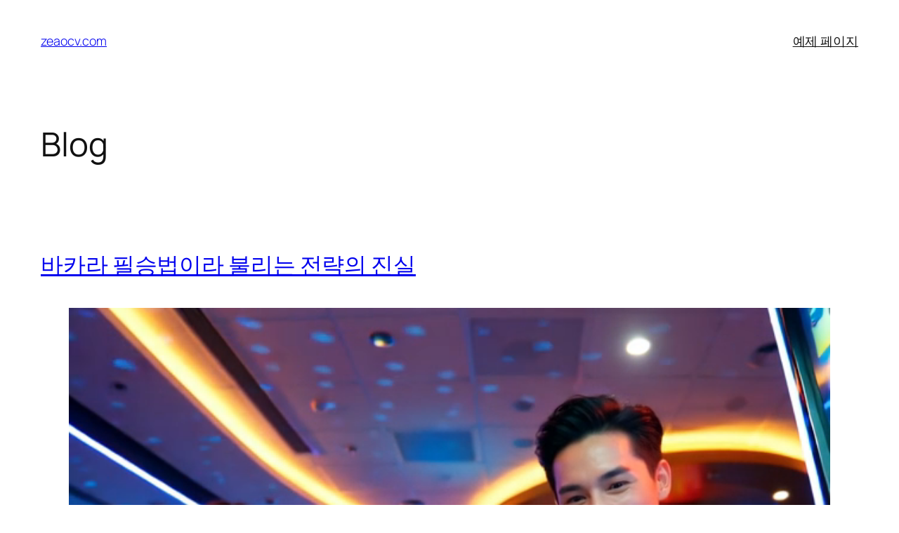

--- FILE ---
content_type: text/html; charset=UTF-8
request_url: https://zeaocv.com/
body_size: 56142
content:
<!DOCTYPE html>
<html lang="en-US">
<head>
	<meta charset="UTF-8" />
	<meta name="viewport" content="width=device-width, initial-scale=1" />
<meta name='robots' content='max-image-preview:large' />
<title>zeaocv.com</title>
<link rel="alternate" type="application/rss+xml" title="zeaocv.com &raquo; Feed" href="https://zeaocv.com/?feed=rss2" />
<link rel="alternate" type="application/rss+xml" title="zeaocv.com &raquo; Comments Feed" href="https://zeaocv.com/?feed=comments-rss2" />
<style id='wp-img-auto-sizes-contain-inline-css'>
img:is([sizes=auto i],[sizes^="auto," i]){contain-intrinsic-size:3000px 1500px}
/*# sourceURL=wp-img-auto-sizes-contain-inline-css */
</style>
<style id='wp-block-site-title-inline-css'>
.wp-block-site-title{box-sizing:border-box}.wp-block-site-title :where(a){color:inherit;font-family:inherit;font-size:inherit;font-style:inherit;font-weight:inherit;letter-spacing:inherit;line-height:inherit;text-decoration:inherit}
/*# sourceURL=https://zeaocv.com/wp-includes/blocks/site-title/style.min.css */
</style>
<style id='wp-block-page-list-inline-css'>
.wp-block-navigation .wp-block-page-list{align-items:var(--navigation-layout-align,initial);background-color:inherit;display:flex;flex-direction:var(--navigation-layout-direction,initial);flex-wrap:var(--navigation-layout-wrap,wrap);justify-content:var(--navigation-layout-justify,initial)}.wp-block-navigation .wp-block-navigation-item{background-color:inherit}.wp-block-page-list{box-sizing:border-box}
/*# sourceURL=https://zeaocv.com/wp-includes/blocks/page-list/style.min.css */
</style>
<style id='wp-block-navigation-inline-css'>
.wp-block-navigation{position:relative}.wp-block-navigation ul{margin-bottom:0;margin-left:0;margin-top:0;padding-left:0}.wp-block-navigation ul,.wp-block-navigation ul li{list-style:none;padding:0}.wp-block-navigation .wp-block-navigation-item{align-items:center;background-color:inherit;display:flex;position:relative}.wp-block-navigation .wp-block-navigation-item .wp-block-navigation__submenu-container:empty{display:none}.wp-block-navigation .wp-block-navigation-item__content{display:block;z-index:1}.wp-block-navigation .wp-block-navigation-item__content.wp-block-navigation-item__content{color:inherit}.wp-block-navigation.has-text-decoration-underline .wp-block-navigation-item__content,.wp-block-navigation.has-text-decoration-underline .wp-block-navigation-item__content:active,.wp-block-navigation.has-text-decoration-underline .wp-block-navigation-item__content:focus{text-decoration:underline}.wp-block-navigation.has-text-decoration-line-through .wp-block-navigation-item__content,.wp-block-navigation.has-text-decoration-line-through .wp-block-navigation-item__content:active,.wp-block-navigation.has-text-decoration-line-through .wp-block-navigation-item__content:focus{text-decoration:line-through}.wp-block-navigation :where(a),.wp-block-navigation :where(a:active),.wp-block-navigation :where(a:focus){text-decoration:none}.wp-block-navigation .wp-block-navigation__submenu-icon{align-self:center;background-color:inherit;border:none;color:currentColor;display:inline-block;font-size:inherit;height:.6em;line-height:0;margin-left:.25em;padding:0;width:.6em}.wp-block-navigation .wp-block-navigation__submenu-icon svg{display:inline-block;stroke:currentColor;height:inherit;margin-top:.075em;width:inherit}.wp-block-navigation{--navigation-layout-justification-setting:flex-start;--navigation-layout-direction:row;--navigation-layout-wrap:wrap;--navigation-layout-justify:flex-start;--navigation-layout-align:center}.wp-block-navigation.is-vertical{--navigation-layout-direction:column;--navigation-layout-justify:initial;--navigation-layout-align:flex-start}.wp-block-navigation.no-wrap{--navigation-layout-wrap:nowrap}.wp-block-navigation.items-justified-center{--navigation-layout-justification-setting:center;--navigation-layout-justify:center}.wp-block-navigation.items-justified-center.is-vertical{--navigation-layout-align:center}.wp-block-navigation.items-justified-right{--navigation-layout-justification-setting:flex-end;--navigation-layout-justify:flex-end}.wp-block-navigation.items-justified-right.is-vertical{--navigation-layout-align:flex-end}.wp-block-navigation.items-justified-space-between{--navigation-layout-justification-setting:space-between;--navigation-layout-justify:space-between}.wp-block-navigation .has-child .wp-block-navigation__submenu-container{align-items:normal;background-color:inherit;color:inherit;display:flex;flex-direction:column;opacity:0;position:absolute;z-index:2}@media not (prefers-reduced-motion){.wp-block-navigation .has-child .wp-block-navigation__submenu-container{transition:opacity .1s linear}}.wp-block-navigation .has-child .wp-block-navigation__submenu-container{height:0;overflow:hidden;visibility:hidden;width:0}.wp-block-navigation .has-child .wp-block-navigation__submenu-container>.wp-block-navigation-item>.wp-block-navigation-item__content{display:flex;flex-grow:1;padding:.5em 1em}.wp-block-navigation .has-child .wp-block-navigation__submenu-container>.wp-block-navigation-item>.wp-block-navigation-item__content .wp-block-navigation__submenu-icon{margin-left:auto;margin-right:0}.wp-block-navigation .has-child .wp-block-navigation__submenu-container .wp-block-navigation-item__content{margin:0}.wp-block-navigation .has-child .wp-block-navigation__submenu-container{left:-1px;top:100%}@media (min-width:782px){.wp-block-navigation .has-child .wp-block-navigation__submenu-container .wp-block-navigation__submenu-container{left:100%;top:-1px}.wp-block-navigation .has-child .wp-block-navigation__submenu-container .wp-block-navigation__submenu-container:before{background:#0000;content:"";display:block;height:100%;position:absolute;right:100%;width:.5em}.wp-block-navigation .has-child .wp-block-navigation__submenu-container .wp-block-navigation__submenu-icon{margin-right:.25em}.wp-block-navigation .has-child .wp-block-navigation__submenu-container .wp-block-navigation__submenu-icon svg{transform:rotate(-90deg)}}.wp-block-navigation .has-child .wp-block-navigation-submenu__toggle[aria-expanded=true]~.wp-block-navigation__submenu-container,.wp-block-navigation .has-child:not(.open-on-click):hover>.wp-block-navigation__submenu-container,.wp-block-navigation .has-child:not(.open-on-click):not(.open-on-hover-click):focus-within>.wp-block-navigation__submenu-container{height:auto;min-width:200px;opacity:1;overflow:visible;visibility:visible;width:auto}.wp-block-navigation.has-background .has-child .wp-block-navigation__submenu-container{left:0;top:100%}@media (min-width:782px){.wp-block-navigation.has-background .has-child .wp-block-navigation__submenu-container .wp-block-navigation__submenu-container{left:100%;top:0}}.wp-block-navigation-submenu{display:flex;position:relative}.wp-block-navigation-submenu .wp-block-navigation__submenu-icon svg{stroke:currentColor}button.wp-block-navigation-item__content{background-color:initial;border:none;color:currentColor;font-family:inherit;font-size:inherit;font-style:inherit;font-weight:inherit;letter-spacing:inherit;line-height:inherit;text-align:left;text-transform:inherit}.wp-block-navigation-submenu__toggle{cursor:pointer}.wp-block-navigation-submenu__toggle[aria-expanded=true]+.wp-block-navigation__submenu-icon>svg,.wp-block-navigation-submenu__toggle[aria-expanded=true]>svg{transform:rotate(180deg)}.wp-block-navigation-item.open-on-click .wp-block-navigation-submenu__toggle{padding-left:0;padding-right:.85em}.wp-block-navigation-item.open-on-click .wp-block-navigation-submenu__toggle+.wp-block-navigation__submenu-icon{margin-left:-.6em;pointer-events:none}.wp-block-navigation-item.open-on-click button.wp-block-navigation-item__content:not(.wp-block-navigation-submenu__toggle){padding:0}.wp-block-navigation .wp-block-page-list,.wp-block-navigation__container,.wp-block-navigation__responsive-close,.wp-block-navigation__responsive-container,.wp-block-navigation__responsive-container-content,.wp-block-navigation__responsive-dialog{gap:inherit}:where(.wp-block-navigation.has-background .wp-block-navigation-item a:not(.wp-element-button)),:where(.wp-block-navigation.has-background .wp-block-navigation-submenu a:not(.wp-element-button)){padding:.5em 1em}:where(.wp-block-navigation .wp-block-navigation__submenu-container .wp-block-navigation-item a:not(.wp-element-button)),:where(.wp-block-navigation .wp-block-navigation__submenu-container .wp-block-navigation-submenu a:not(.wp-element-button)),:where(.wp-block-navigation .wp-block-navigation__submenu-container .wp-block-navigation-submenu button.wp-block-navigation-item__content),:where(.wp-block-navigation .wp-block-navigation__submenu-container .wp-block-pages-list__item button.wp-block-navigation-item__content){padding:.5em 1em}.wp-block-navigation.items-justified-right .wp-block-navigation__container .has-child .wp-block-navigation__submenu-container,.wp-block-navigation.items-justified-right .wp-block-page-list>.has-child .wp-block-navigation__submenu-container,.wp-block-navigation.items-justified-space-between .wp-block-page-list>.has-child:last-child .wp-block-navigation__submenu-container,.wp-block-navigation.items-justified-space-between>.wp-block-navigation__container>.has-child:last-child .wp-block-navigation__submenu-container{left:auto;right:0}.wp-block-navigation.items-justified-right .wp-block-navigation__container .has-child .wp-block-navigation__submenu-container .wp-block-navigation__submenu-container,.wp-block-navigation.items-justified-right .wp-block-page-list>.has-child .wp-block-navigation__submenu-container .wp-block-navigation__submenu-container,.wp-block-navigation.items-justified-space-between .wp-block-page-list>.has-child:last-child .wp-block-navigation__submenu-container .wp-block-navigation__submenu-container,.wp-block-navigation.items-justified-space-between>.wp-block-navigation__container>.has-child:last-child .wp-block-navigation__submenu-container .wp-block-navigation__submenu-container{left:-1px;right:-1px}@media (min-width:782px){.wp-block-navigation.items-justified-right .wp-block-navigation__container .has-child .wp-block-navigation__submenu-container .wp-block-navigation__submenu-container,.wp-block-navigation.items-justified-right .wp-block-page-list>.has-child .wp-block-navigation__submenu-container .wp-block-navigation__submenu-container,.wp-block-navigation.items-justified-space-between .wp-block-page-list>.has-child:last-child .wp-block-navigation__submenu-container .wp-block-navigation__submenu-container,.wp-block-navigation.items-justified-space-between>.wp-block-navigation__container>.has-child:last-child .wp-block-navigation__submenu-container .wp-block-navigation__submenu-container{left:auto;right:100%}}.wp-block-navigation:not(.has-background) .wp-block-navigation__submenu-container{background-color:#fff;border:1px solid #00000026}.wp-block-navigation.has-background .wp-block-navigation__submenu-container{background-color:inherit}.wp-block-navigation:not(.has-text-color) .wp-block-navigation__submenu-container{color:#000}.wp-block-navigation__container{align-items:var(--navigation-layout-align,initial);display:flex;flex-direction:var(--navigation-layout-direction,initial);flex-wrap:var(--navigation-layout-wrap,wrap);justify-content:var(--navigation-layout-justify,initial);list-style:none;margin:0;padding-left:0}.wp-block-navigation__container .is-responsive{display:none}.wp-block-navigation__container:only-child,.wp-block-page-list:only-child{flex-grow:1}@keyframes overlay-menu__fade-in-animation{0%{opacity:0;transform:translateY(.5em)}to{opacity:1;transform:translateY(0)}}.wp-block-navigation__responsive-container{bottom:0;display:none;left:0;position:fixed;right:0;top:0}.wp-block-navigation__responsive-container :where(.wp-block-navigation-item a){color:inherit}.wp-block-navigation__responsive-container .wp-block-navigation__responsive-container-content{align-items:var(--navigation-layout-align,initial);display:flex;flex-direction:var(--navigation-layout-direction,initial);flex-wrap:var(--navigation-layout-wrap,wrap);justify-content:var(--navigation-layout-justify,initial)}.wp-block-navigation__responsive-container:not(.is-menu-open.is-menu-open){background-color:inherit!important;color:inherit!important}.wp-block-navigation__responsive-container.is-menu-open{background-color:inherit;display:flex;flex-direction:column}@media not (prefers-reduced-motion){.wp-block-navigation__responsive-container.is-menu-open{animation:overlay-menu__fade-in-animation .1s ease-out;animation-fill-mode:forwards}}.wp-block-navigation__responsive-container.is-menu-open{overflow:auto;padding:clamp(1rem,var(--wp--style--root--padding-top),20rem) clamp(1rem,var(--wp--style--root--padding-right),20rem) clamp(1rem,var(--wp--style--root--padding-bottom),20rem) clamp(1rem,var(--wp--style--root--padding-left),20rem);z-index:100000}.wp-block-navigation__responsive-container.is-menu-open .wp-block-navigation__responsive-container-content{align-items:var(--navigation-layout-justification-setting,inherit);display:flex;flex-direction:column;flex-wrap:nowrap;overflow:visible;padding-top:calc(2rem + 24px)}.wp-block-navigation__responsive-container.is-menu-open .wp-block-navigation__responsive-container-content,.wp-block-navigation__responsive-container.is-menu-open .wp-block-navigation__responsive-container-content .wp-block-navigation__container,.wp-block-navigation__responsive-container.is-menu-open .wp-block-navigation__responsive-container-content .wp-block-page-list{justify-content:flex-start}.wp-block-navigation__responsive-container.is-menu-open .wp-block-navigation__responsive-container-content .wp-block-navigation__submenu-icon{display:none}.wp-block-navigation__responsive-container.is-menu-open .wp-block-navigation__responsive-container-content .has-child .wp-block-navigation__submenu-container{border:none;height:auto;min-width:200px;opacity:1;overflow:initial;padding-left:2rem;padding-right:2rem;position:static;visibility:visible;width:auto}.wp-block-navigation__responsive-container.is-menu-open .wp-block-navigation__responsive-container-content .wp-block-navigation__container,.wp-block-navigation__responsive-container.is-menu-open .wp-block-navigation__responsive-container-content .wp-block-navigation__submenu-container{gap:inherit}.wp-block-navigation__responsive-container.is-menu-open .wp-block-navigation__responsive-container-content .wp-block-navigation__submenu-container{padding-top:var(--wp--style--block-gap,2em)}.wp-block-navigation__responsive-container.is-menu-open .wp-block-navigation__responsive-container-content .wp-block-navigation-item__content{padding:0}.wp-block-navigation__responsive-container.is-menu-open .wp-block-navigation__responsive-container-content .wp-block-navigation-item,.wp-block-navigation__responsive-container.is-menu-open .wp-block-navigation__responsive-container-content .wp-block-navigation__container,.wp-block-navigation__responsive-container.is-menu-open .wp-block-navigation__responsive-container-content .wp-block-page-list{align-items:var(--navigation-layout-justification-setting,initial);display:flex;flex-direction:column}.wp-block-navigation__responsive-container.is-menu-open .wp-block-navigation-item,.wp-block-navigation__responsive-container.is-menu-open .wp-block-navigation-item .wp-block-navigation__submenu-container,.wp-block-navigation__responsive-container.is-menu-open .wp-block-navigation__container,.wp-block-navigation__responsive-container.is-menu-open .wp-block-page-list{background:#0000!important;color:inherit!important}.wp-block-navigation__responsive-container.is-menu-open .wp-block-navigation__submenu-container.wp-block-navigation__submenu-container.wp-block-navigation__submenu-container.wp-block-navigation__submenu-container{left:auto;right:auto}@media (min-width:600px){.wp-block-navigation__responsive-container:not(.hidden-by-default):not(.is-menu-open){background-color:inherit;display:block;position:relative;width:100%;z-index:auto}.wp-block-navigation__responsive-container:not(.hidden-by-default):not(.is-menu-open) .wp-block-navigation__responsive-container-close{display:none}.wp-block-navigation__responsive-container.is-menu-open .wp-block-navigation__submenu-container.wp-block-navigation__submenu-container.wp-block-navigation__submenu-container.wp-block-navigation__submenu-container{left:0}}.wp-block-navigation:not(.has-background) .wp-block-navigation__responsive-container.is-menu-open{background-color:#fff}.wp-block-navigation:not(.has-text-color) .wp-block-navigation__responsive-container.is-menu-open{color:#000}.wp-block-navigation__toggle_button_label{font-size:1rem;font-weight:700}.wp-block-navigation__responsive-container-close,.wp-block-navigation__responsive-container-open{background:#0000;border:none;color:currentColor;cursor:pointer;margin:0;padding:0;text-transform:inherit;vertical-align:middle}.wp-block-navigation__responsive-container-close svg,.wp-block-navigation__responsive-container-open svg{fill:currentColor;display:block;height:24px;pointer-events:none;width:24px}.wp-block-navigation__responsive-container-open{display:flex}.wp-block-navigation__responsive-container-open.wp-block-navigation__responsive-container-open.wp-block-navigation__responsive-container-open{font-family:inherit;font-size:inherit;font-weight:inherit}@media (min-width:600px){.wp-block-navigation__responsive-container-open:not(.always-shown){display:none}}.wp-block-navigation__responsive-container-close{position:absolute;right:0;top:0;z-index:2}.wp-block-navigation__responsive-container-close.wp-block-navigation__responsive-container-close.wp-block-navigation__responsive-container-close{font-family:inherit;font-size:inherit;font-weight:inherit}.wp-block-navigation__responsive-close{width:100%}.has-modal-open .wp-block-navigation__responsive-close{margin-left:auto;margin-right:auto;max-width:var(--wp--style--global--wide-size,100%)}.wp-block-navigation__responsive-close:focus{outline:none}.is-menu-open .wp-block-navigation__responsive-close,.is-menu-open .wp-block-navigation__responsive-container-content,.is-menu-open .wp-block-navigation__responsive-dialog{box-sizing:border-box}.wp-block-navigation__responsive-dialog{position:relative}.has-modal-open .admin-bar .is-menu-open .wp-block-navigation__responsive-dialog{margin-top:46px}@media (min-width:782px){.has-modal-open .admin-bar .is-menu-open .wp-block-navigation__responsive-dialog{margin-top:32px}}html.has-modal-open{overflow:hidden}
/*# sourceURL=https://zeaocv.com/wp-includes/blocks/navigation/style.min.css */
</style>
<style id='wp-block-group-inline-css'>
.wp-block-group{box-sizing:border-box}:where(.wp-block-group.wp-block-group-is-layout-constrained){position:relative}
/*# sourceURL=https://zeaocv.com/wp-includes/blocks/group/style.min.css */
</style>
<style id='wp-block-heading-inline-css'>
h1:where(.wp-block-heading).has-background,h2:where(.wp-block-heading).has-background,h3:where(.wp-block-heading).has-background,h4:where(.wp-block-heading).has-background,h5:where(.wp-block-heading).has-background,h6:where(.wp-block-heading).has-background{padding:1.25em 2.375em}h1.has-text-align-left[style*=writing-mode]:where([style*=vertical-lr]),h1.has-text-align-right[style*=writing-mode]:where([style*=vertical-rl]),h2.has-text-align-left[style*=writing-mode]:where([style*=vertical-lr]),h2.has-text-align-right[style*=writing-mode]:where([style*=vertical-rl]),h3.has-text-align-left[style*=writing-mode]:where([style*=vertical-lr]),h3.has-text-align-right[style*=writing-mode]:where([style*=vertical-rl]),h4.has-text-align-left[style*=writing-mode]:where([style*=vertical-lr]),h4.has-text-align-right[style*=writing-mode]:where([style*=vertical-rl]),h5.has-text-align-left[style*=writing-mode]:where([style*=vertical-lr]),h5.has-text-align-right[style*=writing-mode]:where([style*=vertical-rl]),h6.has-text-align-left[style*=writing-mode]:where([style*=vertical-lr]),h6.has-text-align-right[style*=writing-mode]:where([style*=vertical-rl]){rotate:180deg}
/*# sourceURL=https://zeaocv.com/wp-includes/blocks/heading/style.min.css */
</style>
<style id='wp-block-post-title-inline-css'>
.wp-block-post-title{box-sizing:border-box;word-break:break-word}.wp-block-post-title :where(a){display:inline-block;font-family:inherit;font-size:inherit;font-style:inherit;font-weight:inherit;letter-spacing:inherit;line-height:inherit;text-decoration:inherit}
/*# sourceURL=https://zeaocv.com/wp-includes/blocks/post-title/style.min.css */
</style>
<style id='wp-block-video-inline-css'>
.wp-block-video{box-sizing:border-box}.wp-block-video video{height:auto;vertical-align:middle;width:100%}@supports (position:sticky){.wp-block-video [poster]{object-fit:cover}}.wp-block-video.aligncenter{text-align:center}.wp-block-video :where(figcaption){margin-bottom:1em;margin-top:.5em}
/*# sourceURL=https://zeaocv.com/wp-includes/blocks/video/style.min.css */
</style>
<style id='wp-block-paragraph-inline-css'>
.is-small-text{font-size:.875em}.is-regular-text{font-size:1em}.is-large-text{font-size:2.25em}.is-larger-text{font-size:3em}.has-drop-cap:not(:focus):first-letter{float:left;font-size:8.4em;font-style:normal;font-weight:100;line-height:.68;margin:.05em .1em 0 0;text-transform:uppercase}body.rtl .has-drop-cap:not(:focus):first-letter{float:none;margin-left:.1em}p.has-drop-cap.has-background{overflow:hidden}:root :where(p.has-background){padding:1.25em 2.375em}:where(p.has-text-color:not(.has-link-color)) a{color:inherit}p.has-text-align-left[style*="writing-mode:vertical-lr"],p.has-text-align-right[style*="writing-mode:vertical-rl"]{rotate:180deg}
/*# sourceURL=https://zeaocv.com/wp-includes/blocks/paragraph/style.min.css */
</style>
<style id='wp-block-separator-inline-css'>
@charset "UTF-8";.wp-block-separator{border:none;border-top:2px solid}:root :where(.wp-block-separator.is-style-dots){height:auto;line-height:1;text-align:center}:root :where(.wp-block-separator.is-style-dots):before{color:currentColor;content:"···";font-family:serif;font-size:1.5em;letter-spacing:2em;padding-left:2em}.wp-block-separator.is-style-dots{background:none!important;border:none!important}
/*# sourceURL=https://zeaocv.com/wp-includes/blocks/separator/style.min.css */
</style>
<style id='wp-block-post-content-inline-css'>
.wp-block-post-content{display:flow-root}
/*# sourceURL=https://zeaocv.com/wp-includes/blocks/post-content/style.min.css */
</style>
<style id='wp-block-post-date-inline-css'>
.wp-block-post-date{box-sizing:border-box}
/*# sourceURL=https://zeaocv.com/wp-includes/blocks/post-date/style.min.css */
</style>
<style id='wp-block-list-inline-css'>
ol,ul{box-sizing:border-box}:root :where(.wp-block-list.has-background){padding:1.25em 2.375em}

				ul.is-style-checkmark-list {
					list-style-type: "\2713";
				}

				ul.is-style-checkmark-list li {
					padding-inline-start: 1ch;
				}
/*# sourceURL=wp-block-list-inline-css */
</style>
<style id='wp-block-table-inline-css'>
.wp-block-table{overflow-x:auto}.wp-block-table table{border-collapse:collapse;width:100%}.wp-block-table thead{border-bottom:3px solid}.wp-block-table tfoot{border-top:3px solid}.wp-block-table td,.wp-block-table th{border:1px solid;padding:.5em}.wp-block-table .has-fixed-layout{table-layout:fixed;width:100%}.wp-block-table .has-fixed-layout td,.wp-block-table .has-fixed-layout th{word-break:break-word}.wp-block-table.aligncenter,.wp-block-table.alignleft,.wp-block-table.alignright{display:table;width:auto}.wp-block-table.aligncenter td,.wp-block-table.aligncenter th,.wp-block-table.alignleft td,.wp-block-table.alignleft th,.wp-block-table.alignright td,.wp-block-table.alignright th{word-break:break-word}.wp-block-table .has-subtle-light-gray-background-color{background-color:#f3f4f5}.wp-block-table .has-subtle-pale-green-background-color{background-color:#e9fbe5}.wp-block-table .has-subtle-pale-blue-background-color{background-color:#e7f5fe}.wp-block-table .has-subtle-pale-pink-background-color{background-color:#fcf0ef}.wp-block-table.is-style-stripes{background-color:initial;border-collapse:inherit;border-spacing:0}.wp-block-table.is-style-stripes tbody tr:nth-child(odd){background-color:#f0f0f0}.wp-block-table.is-style-stripes.has-subtle-light-gray-background-color tbody tr:nth-child(odd){background-color:#f3f4f5}.wp-block-table.is-style-stripes.has-subtle-pale-green-background-color tbody tr:nth-child(odd){background-color:#e9fbe5}.wp-block-table.is-style-stripes.has-subtle-pale-blue-background-color tbody tr:nth-child(odd){background-color:#e7f5fe}.wp-block-table.is-style-stripes.has-subtle-pale-pink-background-color tbody tr:nth-child(odd){background-color:#fcf0ef}.wp-block-table.is-style-stripes td,.wp-block-table.is-style-stripes th{border-color:#0000}.wp-block-table.is-style-stripes{border-bottom:1px solid #f0f0f0}.wp-block-table .has-border-color td,.wp-block-table .has-border-color th,.wp-block-table .has-border-color tr,.wp-block-table .has-border-color>*{border-color:inherit}.wp-block-table table[style*=border-top-color] tr:first-child,.wp-block-table table[style*=border-top-color] tr:first-child td,.wp-block-table table[style*=border-top-color] tr:first-child th,.wp-block-table table[style*=border-top-color]>*,.wp-block-table table[style*=border-top-color]>* td,.wp-block-table table[style*=border-top-color]>* th{border-top-color:inherit}.wp-block-table table[style*=border-top-color] tr:not(:first-child){border-top-color:initial}.wp-block-table table[style*=border-right-color] td:last-child,.wp-block-table table[style*=border-right-color] th,.wp-block-table table[style*=border-right-color] tr,.wp-block-table table[style*=border-right-color]>*{border-right-color:inherit}.wp-block-table table[style*=border-bottom-color] tr:last-child,.wp-block-table table[style*=border-bottom-color] tr:last-child td,.wp-block-table table[style*=border-bottom-color] tr:last-child th,.wp-block-table table[style*=border-bottom-color]>*,.wp-block-table table[style*=border-bottom-color]>* td,.wp-block-table table[style*=border-bottom-color]>* th{border-bottom-color:inherit}.wp-block-table table[style*=border-bottom-color] tr:not(:last-child){border-bottom-color:initial}.wp-block-table table[style*=border-left-color] td:first-child,.wp-block-table table[style*=border-left-color] th,.wp-block-table table[style*=border-left-color] tr,.wp-block-table table[style*=border-left-color]>*{border-left-color:inherit}.wp-block-table table[style*=border-style] td,.wp-block-table table[style*=border-style] th,.wp-block-table table[style*=border-style] tr,.wp-block-table table[style*=border-style]>*{border-style:inherit}.wp-block-table table[style*=border-width] td,.wp-block-table table[style*=border-width] th,.wp-block-table table[style*=border-width] tr,.wp-block-table table[style*=border-width]>*{border-style:inherit;border-width:inherit}
/*# sourceURL=https://zeaocv.com/wp-includes/blocks/table/style.min.css */
</style>
<style id='wp-block-post-template-inline-css'>
.wp-block-post-template{box-sizing:border-box;list-style:none;margin-bottom:0;margin-top:0;max-width:100%;padding:0}.wp-block-post-template.is-flex-container{display:flex;flex-direction:row;flex-wrap:wrap;gap:1.25em}.wp-block-post-template.is-flex-container>li{margin:0;width:100%}@media (min-width:600px){.wp-block-post-template.is-flex-container.is-flex-container.columns-2>li{width:calc(50% - .625em)}.wp-block-post-template.is-flex-container.is-flex-container.columns-3>li{width:calc(33.33333% - .83333em)}.wp-block-post-template.is-flex-container.is-flex-container.columns-4>li{width:calc(25% - .9375em)}.wp-block-post-template.is-flex-container.is-flex-container.columns-5>li{width:calc(20% - 1em)}.wp-block-post-template.is-flex-container.is-flex-container.columns-6>li{width:calc(16.66667% - 1.04167em)}}@media (max-width:600px){.wp-block-post-template-is-layout-grid.wp-block-post-template-is-layout-grid.wp-block-post-template-is-layout-grid.wp-block-post-template-is-layout-grid{grid-template-columns:1fr}}.wp-block-post-template-is-layout-constrained>li>.alignright,.wp-block-post-template-is-layout-flow>li>.alignright{float:right;margin-inline-end:0;margin-inline-start:2em}.wp-block-post-template-is-layout-constrained>li>.alignleft,.wp-block-post-template-is-layout-flow>li>.alignleft{float:left;margin-inline-end:2em;margin-inline-start:0}.wp-block-post-template-is-layout-constrained>li>.aligncenter,.wp-block-post-template-is-layout-flow>li>.aligncenter{margin-inline-end:auto;margin-inline-start:auto}
/*# sourceURL=https://zeaocv.com/wp-includes/blocks/post-template/style.min.css */
</style>
<style id='wp-block-query-pagination-inline-css'>
.wp-block-query-pagination.is-content-justification-space-between>.wp-block-query-pagination-next:last-of-type{margin-inline-start:auto}.wp-block-query-pagination.is-content-justification-space-between>.wp-block-query-pagination-previous:first-child{margin-inline-end:auto}.wp-block-query-pagination .wp-block-query-pagination-previous-arrow{display:inline-block;margin-right:1ch}.wp-block-query-pagination .wp-block-query-pagination-previous-arrow:not(.is-arrow-chevron){transform:scaleX(1)}.wp-block-query-pagination .wp-block-query-pagination-next-arrow{display:inline-block;margin-left:1ch}.wp-block-query-pagination .wp-block-query-pagination-next-arrow:not(.is-arrow-chevron){transform:scaleX(1)}.wp-block-query-pagination.aligncenter{justify-content:center}
/*# sourceURL=https://zeaocv.com/wp-includes/blocks/query-pagination/style.min.css */
</style>
<style id='wp-block-spacer-inline-css'>
.wp-block-spacer{clear:both}
/*# sourceURL=https://zeaocv.com/wp-includes/blocks/spacer/style.min.css */
</style>
<style id='wp-block-columns-inline-css'>
.wp-block-columns{box-sizing:border-box;display:flex;flex-wrap:wrap!important}@media (min-width:782px){.wp-block-columns{flex-wrap:nowrap!important}}.wp-block-columns{align-items:normal!important}.wp-block-columns.are-vertically-aligned-top{align-items:flex-start}.wp-block-columns.are-vertically-aligned-center{align-items:center}.wp-block-columns.are-vertically-aligned-bottom{align-items:flex-end}@media (max-width:781px){.wp-block-columns:not(.is-not-stacked-on-mobile)>.wp-block-column{flex-basis:100%!important}}@media (min-width:782px){.wp-block-columns:not(.is-not-stacked-on-mobile)>.wp-block-column{flex-basis:0;flex-grow:1}.wp-block-columns:not(.is-not-stacked-on-mobile)>.wp-block-column[style*=flex-basis]{flex-grow:0}}.wp-block-columns.is-not-stacked-on-mobile{flex-wrap:nowrap!important}.wp-block-columns.is-not-stacked-on-mobile>.wp-block-column{flex-basis:0;flex-grow:1}.wp-block-columns.is-not-stacked-on-mobile>.wp-block-column[style*=flex-basis]{flex-grow:0}:where(.wp-block-columns){margin-bottom:1.75em}:where(.wp-block-columns.has-background){padding:1.25em 2.375em}.wp-block-column{flex-grow:1;min-width:0;overflow-wrap:break-word;word-break:break-word}.wp-block-column.is-vertically-aligned-top{align-self:flex-start}.wp-block-column.is-vertically-aligned-center{align-self:center}.wp-block-column.is-vertically-aligned-bottom{align-self:flex-end}.wp-block-column.is-vertically-aligned-stretch{align-self:stretch}.wp-block-column.is-vertically-aligned-bottom,.wp-block-column.is-vertically-aligned-center,.wp-block-column.is-vertically-aligned-top{width:100%}
/*# sourceURL=https://zeaocv.com/wp-includes/blocks/columns/style.min.css */
</style>
<style id='wp-block-navigation-link-inline-css'>
.wp-block-navigation .wp-block-navigation-item__label{overflow-wrap:break-word}.wp-block-navigation .wp-block-navigation-item__description{display:none}.link-ui-tools{outline:1px solid #f0f0f0;padding:8px}.link-ui-block-inserter{padding-top:8px}.link-ui-block-inserter__back{margin-left:8px;text-transform:uppercase}
/*# sourceURL=https://zeaocv.com/wp-includes/blocks/navigation-link/style.min.css */
</style>
<style id='wp-emoji-styles-inline-css'>

	img.wp-smiley, img.emoji {
		display: inline !important;
		border: none !important;
		box-shadow: none !important;
		height: 1em !important;
		width: 1em !important;
		margin: 0 0.07em !important;
		vertical-align: -0.1em !important;
		background: none !important;
		padding: 0 !important;
	}
/*# sourceURL=wp-emoji-styles-inline-css */
</style>
<style id='wp-block-library-inline-css'>
:root{--wp-block-synced-color:#7a00df;--wp-block-synced-color--rgb:122,0,223;--wp-bound-block-color:var(--wp-block-synced-color);--wp-editor-canvas-background:#ddd;--wp-admin-theme-color:#007cba;--wp-admin-theme-color--rgb:0,124,186;--wp-admin-theme-color-darker-10:#006ba1;--wp-admin-theme-color-darker-10--rgb:0,107,160.5;--wp-admin-theme-color-darker-20:#005a87;--wp-admin-theme-color-darker-20--rgb:0,90,135;--wp-admin-border-width-focus:2px}@media (min-resolution:192dpi){:root{--wp-admin-border-width-focus:1.5px}}.wp-element-button{cursor:pointer}:root .has-very-light-gray-background-color{background-color:#eee}:root .has-very-dark-gray-background-color{background-color:#313131}:root .has-very-light-gray-color{color:#eee}:root .has-very-dark-gray-color{color:#313131}:root .has-vivid-green-cyan-to-vivid-cyan-blue-gradient-background{background:linear-gradient(135deg,#00d084,#0693e3)}:root .has-purple-crush-gradient-background{background:linear-gradient(135deg,#34e2e4,#4721fb 50%,#ab1dfe)}:root .has-hazy-dawn-gradient-background{background:linear-gradient(135deg,#faaca8,#dad0ec)}:root .has-subdued-olive-gradient-background{background:linear-gradient(135deg,#fafae1,#67a671)}:root .has-atomic-cream-gradient-background{background:linear-gradient(135deg,#fdd79a,#004a59)}:root .has-nightshade-gradient-background{background:linear-gradient(135deg,#330968,#31cdcf)}:root .has-midnight-gradient-background{background:linear-gradient(135deg,#020381,#2874fc)}:root{--wp--preset--font-size--normal:16px;--wp--preset--font-size--huge:42px}.has-regular-font-size{font-size:1em}.has-larger-font-size{font-size:2.625em}.has-normal-font-size{font-size:var(--wp--preset--font-size--normal)}.has-huge-font-size{font-size:var(--wp--preset--font-size--huge)}.has-text-align-center{text-align:center}.has-text-align-left{text-align:left}.has-text-align-right{text-align:right}.has-fit-text{white-space:nowrap!important}#end-resizable-editor-section{display:none}.aligncenter{clear:both}.items-justified-left{justify-content:flex-start}.items-justified-center{justify-content:center}.items-justified-right{justify-content:flex-end}.items-justified-space-between{justify-content:space-between}.screen-reader-text{border:0;clip-path:inset(50%);height:1px;margin:-1px;overflow:hidden;padding:0;position:absolute;width:1px;word-wrap:normal!important}.screen-reader-text:focus{background-color:#ddd;clip-path:none;color:#444;display:block;font-size:1em;height:auto;left:5px;line-height:normal;padding:15px 23px 14px;text-decoration:none;top:5px;width:auto;z-index:100000}html :where(.has-border-color){border-style:solid}html :where([style*=border-top-color]){border-top-style:solid}html :where([style*=border-right-color]){border-right-style:solid}html :where([style*=border-bottom-color]){border-bottom-style:solid}html :where([style*=border-left-color]){border-left-style:solid}html :where([style*=border-width]){border-style:solid}html :where([style*=border-top-width]){border-top-style:solid}html :where([style*=border-right-width]){border-right-style:solid}html :where([style*=border-bottom-width]){border-bottom-style:solid}html :where([style*=border-left-width]){border-left-style:solid}html :where(img[class*=wp-image-]){height:auto;max-width:100%}:where(figure){margin:0 0 1em}html :where(.is-position-sticky){--wp-admin--admin-bar--position-offset:var(--wp-admin--admin-bar--height,0px)}@media screen and (max-width:600px){html :where(.is-position-sticky){--wp-admin--admin-bar--position-offset:0px}}
/*# sourceURL=/wp-includes/css/dist/block-library/common.min.css */
</style>
<style id='global-styles-inline-css'>
:root{--wp--preset--aspect-ratio--square: 1;--wp--preset--aspect-ratio--4-3: 4/3;--wp--preset--aspect-ratio--3-4: 3/4;--wp--preset--aspect-ratio--3-2: 3/2;--wp--preset--aspect-ratio--2-3: 2/3;--wp--preset--aspect-ratio--16-9: 16/9;--wp--preset--aspect-ratio--9-16: 9/16;--wp--preset--color--black: #000000;--wp--preset--color--cyan-bluish-gray: #abb8c3;--wp--preset--color--white: #ffffff;--wp--preset--color--pale-pink: #f78da7;--wp--preset--color--vivid-red: #cf2e2e;--wp--preset--color--luminous-vivid-orange: #ff6900;--wp--preset--color--luminous-vivid-amber: #fcb900;--wp--preset--color--light-green-cyan: #7bdcb5;--wp--preset--color--vivid-green-cyan: #00d084;--wp--preset--color--pale-cyan-blue: #8ed1fc;--wp--preset--color--vivid-cyan-blue: #0693e3;--wp--preset--color--vivid-purple: #9b51e0;--wp--preset--color--base: #FFFFFF;--wp--preset--color--contrast: #111111;--wp--preset--color--accent-1: #FFEE58;--wp--preset--color--accent-2: #F6CFF4;--wp--preset--color--accent-3: #503AA8;--wp--preset--color--accent-4: #686868;--wp--preset--color--accent-5: #FBFAF3;--wp--preset--color--accent-6: color-mix(in srgb, currentColor 20%, transparent);--wp--preset--gradient--vivid-cyan-blue-to-vivid-purple: linear-gradient(135deg,rgb(6,147,227) 0%,rgb(155,81,224) 100%);--wp--preset--gradient--light-green-cyan-to-vivid-green-cyan: linear-gradient(135deg,rgb(122,220,180) 0%,rgb(0,208,130) 100%);--wp--preset--gradient--luminous-vivid-amber-to-luminous-vivid-orange: linear-gradient(135deg,rgb(252,185,0) 0%,rgb(255,105,0) 100%);--wp--preset--gradient--luminous-vivid-orange-to-vivid-red: linear-gradient(135deg,rgb(255,105,0) 0%,rgb(207,46,46) 100%);--wp--preset--gradient--very-light-gray-to-cyan-bluish-gray: linear-gradient(135deg,rgb(238,238,238) 0%,rgb(169,184,195) 100%);--wp--preset--gradient--cool-to-warm-spectrum: linear-gradient(135deg,rgb(74,234,220) 0%,rgb(151,120,209) 20%,rgb(207,42,186) 40%,rgb(238,44,130) 60%,rgb(251,105,98) 80%,rgb(254,248,76) 100%);--wp--preset--gradient--blush-light-purple: linear-gradient(135deg,rgb(255,206,236) 0%,rgb(152,150,240) 100%);--wp--preset--gradient--blush-bordeaux: linear-gradient(135deg,rgb(254,205,165) 0%,rgb(254,45,45) 50%,rgb(107,0,62) 100%);--wp--preset--gradient--luminous-dusk: linear-gradient(135deg,rgb(255,203,112) 0%,rgb(199,81,192) 50%,rgb(65,88,208) 100%);--wp--preset--gradient--pale-ocean: linear-gradient(135deg,rgb(255,245,203) 0%,rgb(182,227,212) 50%,rgb(51,167,181) 100%);--wp--preset--gradient--electric-grass: linear-gradient(135deg,rgb(202,248,128) 0%,rgb(113,206,126) 100%);--wp--preset--gradient--midnight: linear-gradient(135deg,rgb(2,3,129) 0%,rgb(40,116,252) 100%);--wp--preset--font-size--small: 0.875rem;--wp--preset--font-size--medium: clamp(1rem, 1rem + ((1vw - 0.2rem) * 0.196), 1.125rem);--wp--preset--font-size--large: clamp(1.125rem, 1.125rem + ((1vw - 0.2rem) * 0.392), 1.375rem);--wp--preset--font-size--x-large: clamp(1.75rem, 1.75rem + ((1vw - 0.2rem) * 0.392), 2rem);--wp--preset--font-size--xx-large: clamp(2.15rem, 2.15rem + ((1vw - 0.2rem) * 1.333), 3rem);--wp--preset--font-family--manrope: Manrope, sans-serif;--wp--preset--font-family--fira-code: "Fira Code", monospace;--wp--preset--spacing--20: 10px;--wp--preset--spacing--30: 20px;--wp--preset--spacing--40: 30px;--wp--preset--spacing--50: clamp(30px, 5vw, 50px);--wp--preset--spacing--60: clamp(30px, 7vw, 70px);--wp--preset--spacing--70: clamp(50px, 7vw, 90px);--wp--preset--spacing--80: clamp(70px, 10vw, 140px);--wp--preset--shadow--natural: 6px 6px 9px rgba(0, 0, 0, 0.2);--wp--preset--shadow--deep: 12px 12px 50px rgba(0, 0, 0, 0.4);--wp--preset--shadow--sharp: 6px 6px 0px rgba(0, 0, 0, 0.2);--wp--preset--shadow--outlined: 6px 6px 0px -3px rgb(255, 255, 255), 6px 6px rgb(0, 0, 0);--wp--preset--shadow--crisp: 6px 6px 0px rgb(0, 0, 0);}:root { --wp--style--global--content-size: 645px;--wp--style--global--wide-size: 1340px; }:where(body) { margin: 0; }.wp-site-blocks { padding-top: var(--wp--style--root--padding-top); padding-bottom: var(--wp--style--root--padding-bottom); }.has-global-padding { padding-right: var(--wp--style--root--padding-right); padding-left: var(--wp--style--root--padding-left); }.has-global-padding > .alignfull { margin-right: calc(var(--wp--style--root--padding-right) * -1); margin-left: calc(var(--wp--style--root--padding-left) * -1); }.has-global-padding :where(:not(.alignfull.is-layout-flow) > .has-global-padding:not(.wp-block-block, .alignfull)) { padding-right: 0; padding-left: 0; }.has-global-padding :where(:not(.alignfull.is-layout-flow) > .has-global-padding:not(.wp-block-block, .alignfull)) > .alignfull { margin-left: 0; margin-right: 0; }.wp-site-blocks > .alignleft { float: left; margin-right: 2em; }.wp-site-blocks > .alignright { float: right; margin-left: 2em; }.wp-site-blocks > .aligncenter { justify-content: center; margin-left: auto; margin-right: auto; }:where(.wp-site-blocks) > * { margin-block-start: 1.2rem; margin-block-end: 0; }:where(.wp-site-blocks) > :first-child { margin-block-start: 0; }:where(.wp-site-blocks) > :last-child { margin-block-end: 0; }:root { --wp--style--block-gap: 1.2rem; }:root :where(.is-layout-flow) > :first-child{margin-block-start: 0;}:root :where(.is-layout-flow) > :last-child{margin-block-end: 0;}:root :where(.is-layout-flow) > *{margin-block-start: 1.2rem;margin-block-end: 0;}:root :where(.is-layout-constrained) > :first-child{margin-block-start: 0;}:root :where(.is-layout-constrained) > :last-child{margin-block-end: 0;}:root :where(.is-layout-constrained) > *{margin-block-start: 1.2rem;margin-block-end: 0;}:root :where(.is-layout-flex){gap: 1.2rem;}:root :where(.is-layout-grid){gap: 1.2rem;}.is-layout-flow > .alignleft{float: left;margin-inline-start: 0;margin-inline-end: 2em;}.is-layout-flow > .alignright{float: right;margin-inline-start: 2em;margin-inline-end: 0;}.is-layout-flow > .aligncenter{margin-left: auto !important;margin-right: auto !important;}.is-layout-constrained > .alignleft{float: left;margin-inline-start: 0;margin-inline-end: 2em;}.is-layout-constrained > .alignright{float: right;margin-inline-start: 2em;margin-inline-end: 0;}.is-layout-constrained > .aligncenter{margin-left: auto !important;margin-right: auto !important;}.is-layout-constrained > :where(:not(.alignleft):not(.alignright):not(.alignfull)){max-width: var(--wp--style--global--content-size);margin-left: auto !important;margin-right: auto !important;}.is-layout-constrained > .alignwide{max-width: var(--wp--style--global--wide-size);}body .is-layout-flex{display: flex;}.is-layout-flex{flex-wrap: wrap;align-items: center;}.is-layout-flex > :is(*, div){margin: 0;}body .is-layout-grid{display: grid;}.is-layout-grid > :is(*, div){margin: 0;}body{background-color: var(--wp--preset--color--base);color: var(--wp--preset--color--contrast);font-family: var(--wp--preset--font-family--manrope);font-size: var(--wp--preset--font-size--medium);font-style: normal;font-weight: 300;letter-spacing: -0.1px;line-height: 1.4;--wp--style--root--padding-top: 0px;--wp--style--root--padding-right: var(--wp--preset--spacing--50);--wp--style--root--padding-bottom: 0px;--wp--style--root--padding-left: var(--wp--preset--spacing--50);}a:where(:not(.wp-element-button)){color: currentColor;text-decoration: underline;}:root :where(a:where(:not(.wp-element-button)):hover){text-decoration: none;}h1, h2, h3, h4, h5, h6{font-style: normal;font-weight: 400;letter-spacing: -0.1px;line-height: 1.125;}h1{font-size: var(--wp--preset--font-size--xx-large);}h2{font-size: var(--wp--preset--font-size--x-large);}h3{font-size: var(--wp--preset--font-size--large);}h4{font-size: var(--wp--preset--font-size--medium);}h5{font-size: var(--wp--preset--font-size--small);letter-spacing: 0.5px;}h6{font-size: var(--wp--preset--font-size--small);font-weight: 700;letter-spacing: 1.4px;text-transform: uppercase;}:root :where(.wp-element-button, .wp-block-button__link){background-color: var(--wp--preset--color--contrast);border-width: 0;color: var(--wp--preset--color--base);font-family: inherit;font-size: var(--wp--preset--font-size--medium);font-style: inherit;font-weight: inherit;letter-spacing: inherit;line-height: inherit;padding-top: 1rem;padding-right: 2.25rem;padding-bottom: 1rem;padding-left: 2.25rem;text-decoration: none;text-transform: inherit;}:root :where(.wp-element-button:hover, .wp-block-button__link:hover){background-color: color-mix(in srgb, var(--wp--preset--color--contrast) 85%, transparent);border-color: transparent;color: var(--wp--preset--color--base);}:root :where(.wp-element-button:focus, .wp-block-button__link:focus){outline-color: var(--wp--preset--color--accent-4);outline-offset: 2px;}:root :where(.wp-element-caption, .wp-block-audio figcaption, .wp-block-embed figcaption, .wp-block-gallery figcaption, .wp-block-image figcaption, .wp-block-table figcaption, .wp-block-video figcaption){font-size: var(--wp--preset--font-size--small);line-height: 1.4;}.has-black-color{color: var(--wp--preset--color--black) !important;}.has-cyan-bluish-gray-color{color: var(--wp--preset--color--cyan-bluish-gray) !important;}.has-white-color{color: var(--wp--preset--color--white) !important;}.has-pale-pink-color{color: var(--wp--preset--color--pale-pink) !important;}.has-vivid-red-color{color: var(--wp--preset--color--vivid-red) !important;}.has-luminous-vivid-orange-color{color: var(--wp--preset--color--luminous-vivid-orange) !important;}.has-luminous-vivid-amber-color{color: var(--wp--preset--color--luminous-vivid-amber) !important;}.has-light-green-cyan-color{color: var(--wp--preset--color--light-green-cyan) !important;}.has-vivid-green-cyan-color{color: var(--wp--preset--color--vivid-green-cyan) !important;}.has-pale-cyan-blue-color{color: var(--wp--preset--color--pale-cyan-blue) !important;}.has-vivid-cyan-blue-color{color: var(--wp--preset--color--vivid-cyan-blue) !important;}.has-vivid-purple-color{color: var(--wp--preset--color--vivid-purple) !important;}.has-base-color{color: var(--wp--preset--color--base) !important;}.has-contrast-color{color: var(--wp--preset--color--contrast) !important;}.has-accent-1-color{color: var(--wp--preset--color--accent-1) !important;}.has-accent-2-color{color: var(--wp--preset--color--accent-2) !important;}.has-accent-3-color{color: var(--wp--preset--color--accent-3) !important;}.has-accent-4-color{color: var(--wp--preset--color--accent-4) !important;}.has-accent-5-color{color: var(--wp--preset--color--accent-5) !important;}.has-accent-6-color{color: var(--wp--preset--color--accent-6) !important;}.has-black-background-color{background-color: var(--wp--preset--color--black) !important;}.has-cyan-bluish-gray-background-color{background-color: var(--wp--preset--color--cyan-bluish-gray) !important;}.has-white-background-color{background-color: var(--wp--preset--color--white) !important;}.has-pale-pink-background-color{background-color: var(--wp--preset--color--pale-pink) !important;}.has-vivid-red-background-color{background-color: var(--wp--preset--color--vivid-red) !important;}.has-luminous-vivid-orange-background-color{background-color: var(--wp--preset--color--luminous-vivid-orange) !important;}.has-luminous-vivid-amber-background-color{background-color: var(--wp--preset--color--luminous-vivid-amber) !important;}.has-light-green-cyan-background-color{background-color: var(--wp--preset--color--light-green-cyan) !important;}.has-vivid-green-cyan-background-color{background-color: var(--wp--preset--color--vivid-green-cyan) !important;}.has-pale-cyan-blue-background-color{background-color: var(--wp--preset--color--pale-cyan-blue) !important;}.has-vivid-cyan-blue-background-color{background-color: var(--wp--preset--color--vivid-cyan-blue) !important;}.has-vivid-purple-background-color{background-color: var(--wp--preset--color--vivid-purple) !important;}.has-base-background-color{background-color: var(--wp--preset--color--base) !important;}.has-contrast-background-color{background-color: var(--wp--preset--color--contrast) !important;}.has-accent-1-background-color{background-color: var(--wp--preset--color--accent-1) !important;}.has-accent-2-background-color{background-color: var(--wp--preset--color--accent-2) !important;}.has-accent-3-background-color{background-color: var(--wp--preset--color--accent-3) !important;}.has-accent-4-background-color{background-color: var(--wp--preset--color--accent-4) !important;}.has-accent-5-background-color{background-color: var(--wp--preset--color--accent-5) !important;}.has-accent-6-background-color{background-color: var(--wp--preset--color--accent-6) !important;}.has-black-border-color{border-color: var(--wp--preset--color--black) !important;}.has-cyan-bluish-gray-border-color{border-color: var(--wp--preset--color--cyan-bluish-gray) !important;}.has-white-border-color{border-color: var(--wp--preset--color--white) !important;}.has-pale-pink-border-color{border-color: var(--wp--preset--color--pale-pink) !important;}.has-vivid-red-border-color{border-color: var(--wp--preset--color--vivid-red) !important;}.has-luminous-vivid-orange-border-color{border-color: var(--wp--preset--color--luminous-vivid-orange) !important;}.has-luminous-vivid-amber-border-color{border-color: var(--wp--preset--color--luminous-vivid-amber) !important;}.has-light-green-cyan-border-color{border-color: var(--wp--preset--color--light-green-cyan) !important;}.has-vivid-green-cyan-border-color{border-color: var(--wp--preset--color--vivid-green-cyan) !important;}.has-pale-cyan-blue-border-color{border-color: var(--wp--preset--color--pale-cyan-blue) !important;}.has-vivid-cyan-blue-border-color{border-color: var(--wp--preset--color--vivid-cyan-blue) !important;}.has-vivid-purple-border-color{border-color: var(--wp--preset--color--vivid-purple) !important;}.has-base-border-color{border-color: var(--wp--preset--color--base) !important;}.has-contrast-border-color{border-color: var(--wp--preset--color--contrast) !important;}.has-accent-1-border-color{border-color: var(--wp--preset--color--accent-1) !important;}.has-accent-2-border-color{border-color: var(--wp--preset--color--accent-2) !important;}.has-accent-3-border-color{border-color: var(--wp--preset--color--accent-3) !important;}.has-accent-4-border-color{border-color: var(--wp--preset--color--accent-4) !important;}.has-accent-5-border-color{border-color: var(--wp--preset--color--accent-5) !important;}.has-accent-6-border-color{border-color: var(--wp--preset--color--accent-6) !important;}.has-vivid-cyan-blue-to-vivid-purple-gradient-background{background: var(--wp--preset--gradient--vivid-cyan-blue-to-vivid-purple) !important;}.has-light-green-cyan-to-vivid-green-cyan-gradient-background{background: var(--wp--preset--gradient--light-green-cyan-to-vivid-green-cyan) !important;}.has-luminous-vivid-amber-to-luminous-vivid-orange-gradient-background{background: var(--wp--preset--gradient--luminous-vivid-amber-to-luminous-vivid-orange) !important;}.has-luminous-vivid-orange-to-vivid-red-gradient-background{background: var(--wp--preset--gradient--luminous-vivid-orange-to-vivid-red) !important;}.has-very-light-gray-to-cyan-bluish-gray-gradient-background{background: var(--wp--preset--gradient--very-light-gray-to-cyan-bluish-gray) !important;}.has-cool-to-warm-spectrum-gradient-background{background: var(--wp--preset--gradient--cool-to-warm-spectrum) !important;}.has-blush-light-purple-gradient-background{background: var(--wp--preset--gradient--blush-light-purple) !important;}.has-blush-bordeaux-gradient-background{background: var(--wp--preset--gradient--blush-bordeaux) !important;}.has-luminous-dusk-gradient-background{background: var(--wp--preset--gradient--luminous-dusk) !important;}.has-pale-ocean-gradient-background{background: var(--wp--preset--gradient--pale-ocean) !important;}.has-electric-grass-gradient-background{background: var(--wp--preset--gradient--electric-grass) !important;}.has-midnight-gradient-background{background: var(--wp--preset--gradient--midnight) !important;}.has-small-font-size{font-size: var(--wp--preset--font-size--small) !important;}.has-medium-font-size{font-size: var(--wp--preset--font-size--medium) !important;}.has-large-font-size{font-size: var(--wp--preset--font-size--large) !important;}.has-x-large-font-size{font-size: var(--wp--preset--font-size--x-large) !important;}.has-xx-large-font-size{font-size: var(--wp--preset--font-size--xx-large) !important;}.has-manrope-font-family{font-family: var(--wp--preset--font-family--manrope) !important;}.has-fira-code-font-family{font-family: var(--wp--preset--font-family--fira-code) !important;}
:root :where(.wp-block-columns-is-layout-flow) > :first-child{margin-block-start: 0;}:root :where(.wp-block-columns-is-layout-flow) > :last-child{margin-block-end: 0;}:root :where(.wp-block-columns-is-layout-flow) > *{margin-block-start: var(--wp--preset--spacing--50);margin-block-end: 0;}:root :where(.wp-block-columns-is-layout-constrained) > :first-child{margin-block-start: 0;}:root :where(.wp-block-columns-is-layout-constrained) > :last-child{margin-block-end: 0;}:root :where(.wp-block-columns-is-layout-constrained) > *{margin-block-start: var(--wp--preset--spacing--50);margin-block-end: 0;}:root :where(.wp-block-columns-is-layout-flex){gap: var(--wp--preset--spacing--50);}:root :where(.wp-block-columns-is-layout-grid){gap: var(--wp--preset--spacing--50);}
:root :where(.wp-block-post-date){color: var(--wp--preset--color--accent-4);font-size: var(--wp--preset--font-size--small);}
:root :where(.wp-block-post-date a:where(:not(.wp-element-button))){color: var(--wp--preset--color--accent-4);text-decoration: none;}
:root :where(.wp-block-post-date a:where(:not(.wp-element-button)):hover){text-decoration: underline;}
:root :where(.wp-block-post-title a:where(:not(.wp-element-button))){text-decoration: none;}
:root :where(.wp-block-post-title a:where(:not(.wp-element-button)):hover){text-decoration: underline;}
:root :where(.wp-block-query-pagination){font-size: var(--wp--preset--font-size--medium);font-weight: 500;}
:root :where(.wp-block-separator){border-color: currentColor;border-width: 0 0 1px 0;border-style: solid;color: var(--wp--preset--color--accent-6);}
:root :where(.wp-block-site-title){font-weight: 700;letter-spacing: -.5px;}
:root :where(.wp-block-site-title a:where(:not(.wp-element-button))){text-decoration: none;}
:root :where(.wp-block-site-title a:where(:not(.wp-element-button)):hover){text-decoration: underline;}
:root :where(.wp-block-navigation){font-size: var(--wp--preset--font-size--medium);}
:root :where(.wp-block-navigation a:where(:not(.wp-element-button))){text-decoration: none;}
:root :where(.wp-block-navigation a:where(:not(.wp-element-button)):hover){text-decoration: underline;}
:root :where(.wp-block-list li){margin-top: 0.5rem;}
/*# sourceURL=global-styles-inline-css */
</style>
<style id='core-block-supports-inline-css'>
.wp-container-core-navigation-is-layout-fc306653{justify-content:flex-end;}.wp-container-core-group-is-layout-f4c28e8b{flex-wrap:nowrap;gap:var(--wp--preset--spacing--10);justify-content:flex-end;}.wp-container-core-group-is-layout-8165f36a{flex-wrap:nowrap;justify-content:space-between;}.wp-container-core-query-pagination-is-layout-b2891da8{justify-content:space-between;}.wp-container-core-columns-is-layout-28f84493{flex-wrap:nowrap;}.wp-container-core-navigation-is-layout-fe9cc265{flex-direction:column;align-items:flex-start;}.wp-container-core-group-is-layout-570722b2{gap:var(--wp--preset--spacing--80);justify-content:space-between;align-items:flex-start;}.wp-container-core-group-is-layout-e5edad21{justify-content:space-between;align-items:flex-start;}.wp-container-core-group-is-layout-91e87306{gap:var(--wp--preset--spacing--20);justify-content:space-between;}
/*# sourceURL=core-block-supports-inline-css */
</style>
<style id='wp-block-template-skip-link-inline-css'>

		.skip-link.screen-reader-text {
			border: 0;
			clip-path: inset(50%);
			height: 1px;
			margin: -1px;
			overflow: hidden;
			padding: 0;
			position: absolute !important;
			width: 1px;
			word-wrap: normal !important;
		}

		.skip-link.screen-reader-text:focus {
			background-color: #eee;
			clip-path: none;
			color: #444;
			display: block;
			font-size: 1em;
			height: auto;
			left: 5px;
			line-height: normal;
			padding: 15px 23px 14px;
			text-decoration: none;
			top: 5px;
			width: auto;
			z-index: 100000;
		}
/*# sourceURL=wp-block-template-skip-link-inline-css */
</style>
<link rel='stylesheet' id='twentytwentyfive-style-css' href='https://zeaocv.com/wp-content/themes/twentytwentyfive/style.css?ver=1.3' media='all' />
<link rel="https://api.w.org/" href="https://zeaocv.com/index.php?rest_route=/" /><link rel="EditURI" type="application/rsd+xml" title="RSD" href="https://zeaocv.com/xmlrpc.php?rsd" />
<meta name="generator" content="WordPress 6.9" />
<script type="importmap" id="wp-importmap">
{"imports":{"@wordpress/interactivity":"https://zeaocv.com/wp-includes/js/dist/script-modules/interactivity/index.min.js?ver=8964710565a1d258501f"}}
</script>
<link rel="modulepreload" href="https://zeaocv.com/wp-includes/js/dist/script-modules/interactivity/index.min.js?ver=8964710565a1d258501f" id="@wordpress/interactivity-js-modulepreload" fetchpriority="low">
<style class='wp-fonts-local'>
@font-face{font-family:Manrope;font-style:normal;font-weight:200 800;font-display:fallback;src:url('https://zeaocv.com/wp-content/themes/twentytwentyfive/assets/fonts/manrope/Manrope-VariableFont_wght.woff2') format('woff2');}
@font-face{font-family:"Fira Code";font-style:normal;font-weight:300 700;font-display:fallback;src:url('https://zeaocv.com/wp-content/themes/twentytwentyfive/assets/fonts/fira-code/FiraCode-VariableFont_wght.woff2') format('woff2');}
</style>
</head>

<body class="home blog wp-embed-responsive wp-theme-twentytwentyfive">

<div class="wp-site-blocks"><header class="wp-block-template-part">
<div class="wp-block-group alignfull is-layout-flow wp-block-group-is-layout-flow">
	
	<div class="wp-block-group has-global-padding is-layout-constrained wp-block-group-is-layout-constrained">
		
		<div class="wp-block-group alignwide is-content-justification-space-between is-nowrap is-layout-flex wp-container-core-group-is-layout-8165f36a wp-block-group-is-layout-flex" style="padding-top:var(--wp--preset--spacing--30);padding-bottom:var(--wp--preset--spacing--30)">
			<p class="wp-block-site-title"><a href="https://zeaocv.com" target="_self" rel="home" aria-current="page">zeaocv.com</a></p>
			
			<div class="wp-block-group is-content-justification-right is-nowrap is-layout-flex wp-container-core-group-is-layout-f4c28e8b wp-block-group-is-layout-flex">
				<nav class="is-responsive items-justified-right wp-block-navigation is-content-justification-right is-layout-flex wp-container-core-navigation-is-layout-fc306653 wp-block-navigation-is-layout-flex" 
		 data-wp-interactive="core/navigation" data-wp-context='{"overlayOpenedBy":{"click":false,"hover":false,"focus":false},"type":"overlay","roleAttribute":"","ariaLabel":"Menu"}'><button aria-haspopup="dialog" aria-label="Open menu" class="wp-block-navigation__responsive-container-open" 
				data-wp-on--click="actions.openMenuOnClick"
				data-wp-on--keydown="actions.handleMenuKeydown"
			><svg width="24" height="24" xmlns="http://www.w3.org/2000/svg" viewBox="0 0 24 24" aria-hidden="true" focusable="false"><path d="M4 7.5h16v1.5H4z"></path><path d="M4 15h16v1.5H4z"></path></svg></button>
				<div class="wp-block-navigation__responsive-container  has-text-color has-contrast-color has-background has-base-background-color"  id="modal-1" 
				data-wp-class--has-modal-open="state.isMenuOpen"
				data-wp-class--is-menu-open="state.isMenuOpen"
				data-wp-watch="callbacks.initMenu"
				data-wp-on--keydown="actions.handleMenuKeydown"
				data-wp-on--focusout="actions.handleMenuFocusout"
				tabindex="-1"
			>
					<div class="wp-block-navigation__responsive-close" tabindex="-1">
						<div class="wp-block-navigation__responsive-dialog" 
				data-wp-bind--aria-modal="state.ariaModal"
				data-wp-bind--aria-label="state.ariaLabel"
				data-wp-bind--role="state.roleAttribute"
			>
							<button aria-label="Close menu" class="wp-block-navigation__responsive-container-close" 
				data-wp-on--click="actions.closeMenuOnClick"
			><svg xmlns="http://www.w3.org/2000/svg" viewBox="0 0 24 24" width="24" height="24" aria-hidden="true" focusable="false"><path d="m13.06 12 6.47-6.47-1.06-1.06L12 10.94 5.53 4.47 4.47 5.53 10.94 12l-6.47 6.47 1.06 1.06L12 13.06l6.47 6.47 1.06-1.06L13.06 12Z"></path></svg></button>
							<div class="wp-block-navigation__responsive-container-content" 
				data-wp-watch="callbacks.focusFirstElement"
			 id="modal-1-content">
								<ul class="wp-block-navigation__container is-responsive items-justified-right wp-block-navigation"><ul class="wp-block-page-list"><li class="wp-block-pages-list__item wp-block-navigation-item open-on-hover-click"><a class="wp-block-pages-list__item__link wp-block-navigation-item__content" href="https://zeaocv.com/?page_id=2">예제 페이지</a></li></ul></ul>
							</div>
						</div>
					</div>
				</div></nav>
			</div>
			
		</div>
		
	</div>
	
</div>


</header>


<main class="wp-block-group has-global-padding is-layout-constrained wp-block-group-is-layout-constrained" style="margin-top:var(--wp--preset--spacing--60)">
	
<h1 class="wp-block-heading has-text-align-left">Blog</h1>


	
<div class="wp-block-query alignfull is-layout-flow wp-block-query-is-layout-flow">
	<ul class="alignfull wp-block-post-template is-layout-flow wp-block-post-template-is-layout-flow"><li class="wp-block-post post-145 post type-post status-publish format-standard hentry category-1">
		
		<div class="wp-block-group alignfull has-global-padding is-layout-constrained wp-block-group-is-layout-constrained" style="padding-top:var(--wp--preset--spacing--60);padding-bottom:var(--wp--preset--spacing--60)">
			
			<h2 class="wp-block-post-title has-x-large-font-size"><a href="https://zeaocv.com/?p=145" target="_self" >바카라 필승법이라 불리는 전략의 진실</a></h2>
			<div class="entry-content alignfull wp-block-post-content has-medium-font-size has-global-padding is-layout-constrained wp-block-post-content-is-layout-constrained">
<figure class="wp-block-video"><video height="640" style="aspect-ratio: 640 / 640;" width="640" autoplay controls loop muted src="https://zeaocv.com/wp-content/uploads/2026/01/casino87t_00065.mp4" playsinline></video></figure>



<p>최근 바카라 관련 정보를 찾는 과정에서 에볼루션 바카라 무료 플레이 방법에 대한 관심도 함께 증가하고 있습니다. 무료 플레이는 실제 자금을 사용하지 않고 게임 구조와 흐름을 이해할 수 있다는 점에서 학습용으로는 분명한 장점이 있습니다.</p>



<p>카드 분배 방식, 플레이어와 뱅커의 승률 차이, 연속 결과가 어떻게 나타나는지 등을 직접 체험할 수 있기 때문에, 초보자 입장에서는 감각을 익히는 데 도움이 될 수 있습니다. 다만 무료 플레이 환경은 실제 베팅 상황과 심리적 압박이 다르다는 점을 명확히 인식해야 합니다. 자금이 걸리지 않은 상태에서의 판단과 실제 상황에서의 선택은 큰 차이를 보이기 때문입니다.</p>



<p>이러한 무료 환경에서의 경험을 곧바로 실전 결과로 연결 지어 해석하는 것은 위험할 수 있습니다. 일부 이용자들은 무료 플레이에서의 연승 경험을 근거로 특정 전략이나 바카라 필승법이 효과적이라고 판단하기도 하지만, 이는 환경 차이를 간과한 해석일 가능성이 큽니다. 무료 플레이는 어디까지나 구조 이해와 흐름 관찰을 위한 도구로 활용하는 것이 바람직하며, 결과를 보장하는 수단으로 받아들이는 순간 오해가 시작될 수 있습니다.</p>



<p>한편, 접근성과 관련해 스보벳 차단 우회 방법과 같은 표현을 접하는 경우도 늘어나고 있습니다. 이러한 키워드는 실제 방법을 의미하기보다는, 차단 환경과 접속 제한 구조에 대한 정보 수요가 존재한다는 신호로 해석하는 것이 보다 현실적입니다. 국가별 네트워크 정책, 통신사 설정, 서비스 운영 방식에 따라 접속 환경이 달라질 수 있다는 사실을 이해하지 못하면, 이용자는 잘못된 기대를 갖거나 위험한 정보에 노출될 가능성이 높아집니다.</p>



<p>특히 온라인상에서는 우회라는 단어를 강조하며 과장되거나 검증되지 않은 정보를 제공하는 사례도 적지 않습니다. 이러한 정보는 기술적 위험뿐 아니라 개인정보 보호 측면에서도 문제를 야기할 수 있습니다. 따라서 접근과 관련된 정보일수록 구체적인 방법을 찾기보다는, 왜 제한이 발생하는지, 어떤 구조에서 문제가 생기는지를 이해하는 데 초점을 맞추는 것이 안전합니다. 이는 바카라 필승법을 찾는 과정에서도 동일하게 적용되는 정보 판단 기준입니다.</p>



<h2 class="wp-block-heading">전략보다 중요한 것은 해석 능력이다</h2>



<p>많은 사람들이 바카라 필승법을 찾는 과정에서 공통적으로 간과하는 부분은, 전략 그 자체보다 정보를 어떻게 해석하느냐가 훨씬 중요하다는 사실입니다. 같은 전략을 접하더라도 어떤 사람은 리스크를 인지하고 조심스럽게 접근하는 반면, 어떤 사람은 이를 확정적인 승리 공식처럼 받아들이기도 합니다. 이 차이는 정보의 문제가 아니라 해석과 태도의 문제입니다.</p>



<p>바카라는 확률 게임이며, 구조적으로 변하지 않는 틀 안에서 결과가 반복됩니다. 따라서 어떤 방식이든 단기적인 성공 사례는 존재할 수 있지만, 그것이 장기적인 필승을 의미하지는 않습니다. 이 점을 인정하지 않으면, 바카라 필승법이라는 표현은 오히려 판단을 흐리게 만드는 요인이 됩니다. 전략은 도구일 뿐이며, 그 도구를 언제 사용하고 언제 내려놓을지를 결정하는 기준이 없다면 위험은 커질 수밖에 없습니다.</p>



<p>결국 현실적인 접근이란, 이길 수 없는 판이 존재한다는 사실을 받아들이고, 그 안에서 손실을 관리하며 판단의 일관성을 유지하는 데 있습니다. 이 관점에서 보면 바카라 필승법이라는 개념은 ‘항상 이기는 방법’이 아니라, ‘스스로를 통제하기 위한 기준’에 가깝게 재해석될 필요가 있습니다. 이러한 태도는 단기적인 결과보다 장기적인 안정성을 중시하는 방향으로 사고를 전환하게 만듭니다.</p>



<h2 class="wp-block-heading">정보 소비자의 책임과 기준</h2>



<p>온라인에는 수많은 전략, 후기, 분석 글이 존재하지만, 그 모든 정보가 동일한 가치를 가지는 것은 아닙니다. 특히 바카라 필승법을 강조하는 콘텐츠일수록, 어떤 전제 조건과 상황을 기준으로 작성되었는지를 따져보는 습관이 필요합니다. 성공 사례만을 나열하는 글보다는, 실패 가능성과 한계를 함께 설명하는 정보가 오히려 신뢰할 수 있는 자료일 가능성이 높습니다.</p>



<p>정보를 소비하는 과정에서 중요한 것은, 외부의 확신이 아니라 스스로 세운 기준입니다. 언제 멈출지, 어느 정도의 손실까지 허용할지, 감정이 개입되었을 때 어떻게 대응할지를 미리 정해 두는 것이 장기적으로 가장 큰 차이를 만듭니다. 이러한 기준이 없는 상태에서 바카라 필승법을 찾는 행위는 방향 없는 탐색에 가깝습니다.</p>



<h2 class="wp-block-heading">장기적 관점에서 바라본 확률 게임의 본질</h2>



<p>확률 게임을 장기적인 관점에서 바라보면, 단기적인 성과에 집착하는 태도가 얼마나 위험한지 자연스럽게 드러납니다. 몇 번의 성공적인 결과는 누구에게나 나타날 수 있지만, 그 결과를 근거로 특정 방식이 항상 통할 것이라고 판단하는 순간 오판이 시작됩니다. 확률은 기억을 가지지 않으며, 이전 결과가 다음 결과에 영향을 미치지 않는다는 기본 원칙을 받아들이는 것이 중요합니다. 이 단순한 사실을 인정하는 것만으로도 많은 과장된 주장과 기대에서 벗어날 수 있습니다.</p>



<p>또한 장기적으로는 개별 전략보다 반복되는 선택 패턴과 행동 습관이 더 큰 영향을 미칩니다. 감정이 개입되는 순간 판단은 흔들리기 쉽고, 이로 인해 원래 세워 두었던 기준이 무너지는 경우도 많습니다. 따라서 결과를 예측하려 하기보다는, 자신의 행동을 예측 가능하게 만드는 것이 훨씬 현실적인 접근이라고 할 수 있습니다. 이는 단기적인 손익보다 지속적인 통제력을 중시하는 관점입니다.</p>



<h2 class="wp-block-heading">정보 환경 변화와 이용자의 역할</h2>



<p>온라인 정보 환경은 빠르게 변화하고 있으며, 이에 따라 이용자가 접하게 되는 콘텐츠의 양도 기하급수적으로 늘어나고 있습니다. 이러한 환경에서는 정보의 진위 여부를 가려내는 능력이 선택이 아닌 필수가 됩니다. 특히 자극적인 제목이나 단정적인 표현을 사용하는 콘텐츠일수록 한 발짝 떨어져서 바라볼 필요가 있습니다. 확실함을 강조하는 문구 뒤에는 종종 불완전한 전제나 생략된 조건이 숨어 있기 때문입니다.</p>



<p>정보를 소비하는 이용자의 역할은 단순히 내용을 받아들이는 데서 끝나지 않습니다. 해당 정보가 어떤 맥락에서 만들어졌는지, 누구를 대상으로 하는지, 그리고 어떤 부분이 강조되고 어떤 부분이 생략되었는지를 함께 고려해야 합니다. 이러한 분석 과정이 익숙해지면, 정보의 홍수 속에서도 상대적으로 안정적인 판단을 유지할 수 있습니다. 결국 정보 환경이 복잡해질수록, 이용자의 판단 기준은 더욱 중요해집니다.</p>



<h2 class="wp-block-heading">감정 통제와 판단의 상관관계</h2>



<p>많은 경우 잘못된 선택은 정보 부족이 아니라 감정 과잉에서 비롯됩니다. 연속된 결과, 예상과 다른 흐름, 혹은 손실 상황은 누구에게나 심리적인 압박을 줍니다. 이때 감정을 인식하지 못한 채 판단을 이어 가면, 평소라면 하지 않았을 선택을 하게 될 가능성이 높아집니다. 감정을 완전히 배제할 수는 없지만, 최소한 감정이 판단에 영향을 미치고 있다는 사실을 인지하는 것만으로도 위험은 크게 줄어듭니다.</p>



<p>이를 위해서는 사전에 정해 둔 기준이 필요합니다. 예를 들어 일정한 조건이 충족되면 반드시 멈춘다는 규칙, 특정 상황에서는 관찰만 하고 개입하지 않는다는 원칙 등이 이에 해당합니다. 이러한 기준은 감정이 흔들릴 때 판단의 기준점 역할을 해 줍니다. 기준이 없는 상태에서는 어떤 정보도, 어떤 전략도 안정적으로 작동하기 어렵습니다.</p>



<h2 class="wp-block-heading">현실적인 정보 활용의 방향</h2>



<p>현실적인 정보 활용이란, 모든 정보를 동일한 비중으로 받아들이지 않는 태도에서 시작됩니다. 경험담, 분석 글, 전략 소개 등은 각각의 용도가 다르며, 이를 구분하지 못하면 혼란이 커질 수 있습니다. 특히 개인의 경험을 일반화한 콘텐츠는 상황에 따라 전혀 다른 결과를 낳을 수 있다는 점을 항상 염두에 두어야 합니다.</p>



<p>정보는 선택을 대신해 주지 않습니다. 선택은 언제나 개인의 몫이며, 정보는 그 선택을 보조하는 도구일 뿐입니다. 이 역할 구분이 명확해질수록, 정보에 대한 의존도는 낮아지고 판단의 주도권은 다시 자신에게 돌아옵니다. 이러한 태도는 단기적인 결과와 상관없이, 장기적으로 가장 안정적인 접근 방식입니다.</p>



<hr class="wp-block-separator has-alpha-channel-opacity"/>



<h2 class="wp-block-heading">✅ 결론</h2>



<p>이 글 전체를 관통하는 핵심은 분명합니다. 바카라 필승법이라는 표현은 누구에게나 강한 기대와 유혹을 불러일으키지만, 그 실체를 냉정하게 바라보지 않으면 오히려 판단을 흐리고 위험한 선택으로 이어질 수 있다는 점입니다. 확률 게임이라는 구조적 특성상 모든 판에서 이길 수 있는 방법은 존재하지 않으며, 그럼에도 불구하고 필승이라는 단어가 반복적으로 사용되는 이유는 사람들의 심리적 불안과 확실함에 대한 욕구를 자극하기 때문입니다.</p>



<p>이러한 배경을 이해하지 못하면, 정보 자체보다 기대와 착각에 더 크게 휘둘리게 됩니다. 에볼루션 바카라 무료 플레이 방법에 대한 관심 역시 같은 맥락에서 바라볼 필요가 있습니다. 무료 플레이는 실제 자금을 사용하지 않고 게임의 흐름과 구조를 익힐 수 있다는 점에서 분명 학습 도구로서의 가치는 존재합니다.</p>



<p>카드 분배 방식, 결과의 반복성, 선택지별 확률 차이를 체감하는 데에는 도움이 될 수 있습니다. 하지만 무료 환경에서의 경험이 곧바로 실제 결과를 보장해 주는 것은 아니며, 심리적 압박과 자금 관리라는 핵심 요소가 배제된 상태라는 점을 반드시 인식해야 합니다. 이를 간과한 채 무료 플레이의 결과를 근거로 판단을 확대하면, 현실과의 괴리로 인해 오히려 혼란이 커질 수 있습니다.</p>



<p>또한 스보벳 차단 우회 방법이라는 표현 역시 구체적인 방법론으로 받아들이기보다는, 접속 환경과 정보 구조에 대한 이해가 필요하다는 신호로 해석하는 것이 보다 합리적입니다. 온라인 서비스는 국가별 정책, 통신 환경, 운영 방식에 따라 접근성이 달라질 수 있으며, 이러한 구조를 이해하지 못하면 단편적인 정보에 의존하게 됩니다.</p>



<p>특히 우회라는 단어를 강조한 정보일수록 과장되거나 위험 요소가 포함된 경우도 적지 않기 때문에, 접근 방법을 찾기보다 왜 그런 정보가 등장하는지 그 배경을 이해하려는 태도가 중요합니다. 결국 가장 중요한 것은 특정 기법이나 정보의 존재 여부가 아니라, 스스로 판단하고 멈출 수 있는 기준을 갖추는 태도입니다.</p>



<p>언제 시작하고 언제 중단할지, 어느 정도의 손실까지 감당할 수 있는지, 감정이 판단에 개입하고 있지는 않은지를 스스로 점검할 수 있어야 합니다. 이러한 기준이 명확할 때 정보는 선택을 돕는 도구로 작용하지만, 기준이 없을 때 정보는 오히려 위험 요소로 변질됩니다. 현실적인 관점에서 바라본 바카라 필승법의 진실은 바로 여기에 있습니다.</p>



<p>항상 이길 수 있는 방법을 찾는 것이 아니라, 흔들리지 않는 판단 기준을 만드는 것, 그리고 그 기준을 꾸준히 지켜 나가는 태도야말로 가장 현실적이고 지속 가능한 접근 방식입니다. 이러한 시각을 갖추는 순간, 정보는 더 이상 혼란의 대상이 아니라 스스로를 점검하는 거울이 되며, 그 자체로 가장 큰 의미를 가지게 됩니다.</p>



<h2 class="wp-block-heading">✅ FAQ 자주 묻는 질문</h2>



<p><strong>Q1. 바카라에 정말 필승법이 존재하나요?</strong><br>A1. 확률 게임의 구조상 모든 판에서 이기는 필승법은 존재하지 않습니다. 일부 전략은 손실 관리나 판단에 도움을 줄 수 있지만 결과를 보장하지는 않습니다.</p>



<p><strong>Q2. 바카라 필승법이라고 불리는 전략들은 왜 계속 등장하나요?</strong><br>A2. 불확실한 상황에서 확실한 해답을 찾고자 하는 심리가 강하기 때문입니다. 단기적인 성공 사례가 과장되어 전달되는 경우가 많습니다.</p>



<p><strong>Q3. 에볼루션 바카라 무료 플레이 방법은 실제로 도움이 되나요?</strong><br>A3. 게임 구조와 흐름을 이해하는 학습용으로는 도움이 될 수 있지만, 실제 자금이 걸린 상황과는 심리적·환경적 차이가 큽니다.</p>



<p><strong>Q4. 무료 플레이 결과를 실전에 그대로 적용해도 되나요?</strong><br>A4. 권장되지 않습니다. 무료 환경에서는 자금 관리와 심리 압박이 배제되어 있어 동일한 판단이 나오기 어렵습니다.</p>



<p><strong>Q5. 뱅커가 유리하다는 말은 사실인가요?</strong><br>A5. 확률 구조상 뱅커의 승률이 상대적으로 높지만 수수료가 존재하며, 절대적인 안전을 의미하지는 않습니다.</p>



<p><strong>Q6. 스보벳 차단 우회 방법이라는 정보는 신뢰해도 되나요?</strong><br>A6. 구체적인 방법을 제시하는 정보는 과장되거나 위험 요소가 포함될 수 있으므로 주의가 필요합니다. 구조 이해 차원에서 접근하는 것이 바람직합니다.</p>



<p><strong>Q7. 연패가 이어질 때 가장 좋은 대응은 무엇인가요?</strong><br>A7. 즉시 중단하고 감정이 안정된 후 다시 판단하는 것이 좋습니다. 감정적인 만회 시도는 위험을 키울 수 있습니다.</p>



<p><strong>Q8. 장기적으로 가장 중요한 기준은 무엇인가요?</strong><br>A8. 전략보다 자금 관리와 중단 기준, 그리고 정보에 휘둘리지 않는 판단 태도가 가장 중요합니다.</p>



<h3 class="wp-block-heading">참고사이트)</h3>



<h3 class="wp-block-heading"><a href="http://uskt8.com">바카라 필승법이라 불리는 전략의 진실</a></h3>



<p><strong>바카라룰 #바카라필승법 #에볼루션바카라 #에볼루션사이트 #에볼루션카지노 #바카라명언 #바카라룰디시 #바카라하는법 #스피드바카라룰 #바카라못이기는이유 #슬롯차트 #카지노게임추천 #모바일홀덤 #바카라사이트추천 #카지노보증 #파워볼확률 #보증카지노 #카지노사이트주소 #바카라사이트주소 #바카라메이저 #에볼루션조작 #카지노승률 #바카라연습 #홀덤사이트추천 #카지노게임 #무료카지노게임 #라이브바카라하는법 #토토가입머니 #카지노룰렛 #에볼루션바카라무료 #에볼루션바카라실시간 #카지노먹튀 #카지노단타 #바카라패턴 #파워볼사이트 #생활바카라 #안전한베팅법 #스보벳주소 #신규가입머니 #룰렛하는방법 #룰렛배팅방법 #룰렛배팅전략 #마카오카지노 #바카라규칙 #바카라세번째카드 #에볼루션게이밍 #카지노이기는법 #바카라게임방법 #바카라시스템배팅법 #피나클사이트</strong></p>
</div>
			<div style="margin-top:var(--wp--preset--spacing--40);" class="wp-block-post-date has-small-font-size"><time datetime="2026-01-17T07:19:31+08:00"><a href="https://zeaocv.com/?p=145">2026년 01월 17일</a></time></div>
		</div>
		
	</li><li class="wp-block-post post-142 post type-post status-publish format-standard hentry category-1">
		
		<div class="wp-block-group alignfull has-global-padding is-layout-constrained wp-block-group-is-layout-constrained" style="padding-top:var(--wp--preset--spacing--60);padding-bottom:var(--wp--preset--spacing--60)">
			
			<h2 class="wp-block-post-title has-x-large-font-size"><a href="https://zeaocv.com/?p=142" target="_self" >필리핀 솔레어 카지노 완벽 이용 가이드</a></h2>
			<div class="entry-content alignfull wp-block-post-content has-medium-font-size has-global-padding is-layout-constrained wp-block-post-content-is-layout-constrained">
<figure class="wp-block-video"><video height="640" style="aspect-ratio: 640 / 640;" width="640" autoplay controls loop muted src="https://zeaocv.com/wp-content/uploads/2026/01/casino7th_00253.mp4" playsinline></video></figure>



<p>필리핀 여행을 준비하는 과정에서 카지노 방문을 고려하는 사람이라면 반드시 한 번쯤은 접하게 되는 이름이 바로 <strong>필리핀 솔레어 카지노</strong>입니다. 마닐라 베이 지역을 대표하는 초대형 복합 리조트로, 단순한 카지노 시설을 넘어 고급 숙박, 미식, 쇼핑, 공연, 휴식이 결합된 종합 엔터테인먼트 공간으로 평가받고 있습니다.</p>



<p>특히 처음 필리핀 카지노 문화를 접하는 여행자라면 “과연 안전한가”, “외국인 이용에 불편함은 없는가”, “어떤 준비가 필요할까”와 같은 현실적인 고민을 하게 됩니다. 이러한 고민은 정보 부족에서 비롯되는 경우가 많으며, 사전 이해만 충분하다면 대부분의 불안 요소는 자연스럽게 해소됩니다.</p>



<p>솔레어 카지노는 단순히 게임만 즐기는 공간이 아니라 여행 일정의 핵심 축이 될 수 있는 장소이기 때문에, 아무런 정보 없이 방문할 경우 비용 부담, 복장 규정 문제, 동선 혼란 등으로 만족도가 크게 떨어질 수 있습니다.</p>



<p>이 글은 광고성 정보나 과장된 홍보가 아닌, 실제 이용자 관점에서 <strong>필리핀 솔레어 카지노</strong>를 보다 안전하고 여유롭게 즐기기 위한 현실적인 가이드로 구성되었습니다. 초보자부터 경험자까지 모두에게 도움이 될 수 있도록 구조적으로 정리했습니다.</p>



<hr class="wp-block-separator has-alpha-channel-opacity"/>



<h2 class="wp-block-heading">솔레어 카지노의 전반적인 특징</h2>



<p>솔레어 카지노는 마닐라 엔터테인먼트 시티를 대표하는 초대형 복합 리조트로, 필리핀 카지노 산업의 상징적인 공간 중 하나입니다. 외관부터 고급 호텔 수준의 디자인을 갖추고 있으며, 내부 역시 일반적인 로컬 카지노와는 확연히 다른 안정적이고 차분한 분위기를 유지합니다.</p>



<p>카지노 내부는 소음과 혼잡함을 최소화한 설계로 장시간 체류해도 피로도가 낮은 편이며, 이는 휴양 목적 방문객에게 큰 장점으로 작용합니다. 국제 기준에 맞춘 운영 시스템 덕분에 외국인 이용자 비중이 매우 높고, 서비스 품질 또한 필리핀 내 최상급으로 평가받습니다.</p>



<p>이러한 요소들이 결합되어 <strong>필리핀 솔레어 카지노</strong>는 ‘고급형 카지노’라는 이미지를 확고히 구축하고 있습니다.</p>



<hr class="wp-block-separator has-alpha-channel-opacity"/>



<h2 class="wp-block-heading">위치와 접근성, 주변 카지노와의 관계</h2>



<p>솔레어 카지노는 마닐라 국제공항에서 차량으로 약 30분 내외 거리에 위치해 있으며, 엔터테인먼트 시티 내 핵심 위치를 차지하고 있습니다. 이 지역에는 여러 카지노 리조트가 밀집해 있는데, 그중 많은 여행자들이 함께 비교하는 곳이 바로 오카다 카지노입니다.</p>



<p><strong>오카다 카지노 위치</strong> 역시 솔레어와 매우 가까워 하루 일정 안에 두 곳을 비교 방문하는 것도 충분히 가능합니다. 다만 분위기와 성향은 확연히 다르기 때문에, 차분하고 안정적인 환경을 선호한다면 솔레어가 더 적합한 선택이 될 수 있습니다.</p>



<p>교통 수단은 택시나 그랩 이용이 일반적이며, 대부분의 기사들이 위치를 정확히 알고 있어 이동에 큰 어려움은 없습니다.</p>



<hr class="wp-block-separator has-alpha-channel-opacity"/>



<h2 class="wp-block-heading">카지노 내부 구성과 이용 동선</h2>



<p>카지노 내부는 슬롯 머신 존과 테이블 게임 존이 명확히 구분되어 있으며, 흡연 구역과 비흡연 구역도 비교적 깔끔하게 나뉘어 있습니다. 조명과 인테리어는 과도한 화려함보다는 안정감과 고급스러움을 강조하는 방향으로 설계되어 있습니다.</p>



<p>이용 동선이 넓고 단순해 처음 방문하는 사람도 구조를 이해하기 어렵지 않습니다. 직원 응대 역시 정중하고 안정적이며 기본적인 영어 소통이 가능해 외국인 이용자도 불편함이 적습니다.</p>



<hr class="wp-block-separator has-alpha-channel-opacity"/>



<h2 class="wp-block-heading">제공되는 게임과 바카라 이용 관점</h2>



<p>솔레어 카지노에서는 바카라, 블랙잭, 룰렛 등 기본적인 테이블 게임이 중심을 이루며, 슬롯 머신 역시 최신 기종부터 클래식 모델까지 다양하게 운영됩니다.</p>



<p>바카라 이용자 중 일부는 온라인에서 접한 <strong>에볼루션 바카라 배팅 전략</strong>을 오프라인에서도 그대로 적용하려는 경우가 있습니다. 그러나 실제 카지노 환경에서는 온라인과 다른 변수들이 존재하며, 과도하게 계산적인 플레이는 오히려 피로도를 높일 수 있습니다.</p>



<p>오프라인 바카라는 분위기, 테이블 흐름, 딜러 진행 속도 등 인간적인 요소가 큰 비중을 차지하기 때문에 전략보다 예산 관리와 심리 안정이 훨씬 중요합니다.</p>



<hr class="wp-block-separator has-alpha-channel-opacity"/>



<h2 class="wp-block-heading">외국인 이용자 환경과 서비스</h2>



<p>솔레어 카지노는 외국인 비중이 매우 높아 한국, 중국, 일본, 서양권 이용자가 자연스럽게 섞여 있습니다. 이러한 환경 덕분에 외국인 응대 시스템이 잘 갖춰져 있으며, 문화적 마찰도 비교적 적은 편입니다.</p>



<p>멤버십 시스템 역시 외국인 이용자를 고려해 운영되며, 일정 수준 이상의 이용 시 혜택을 받을 수 있습니다. 다만 초보자라면 무리하게 멤버십 혜택을 노리기보다는 경험 자체에 집중하는 것이 좋습니다.</p>



<hr class="wp-block-separator has-alpha-channel-opacity"/>



<h2 class="wp-block-heading">입장 조건과 복장 규정</h2>



<p>만 21세 이상만 입장이 가능하며, 여권 또는 공식 신분증 지참이 필수입니다. 복장 규정은 비교적 자유로운 편이지만 슬리퍼, 민소매, 지나치게 캐주얼한 복장은 제한될 수 있습니다.</p>



<p>저녁 시간대나 주말에는 규정이 다소 엄격해지는 경향이 있으므로, 세미 캐주얼 이상의 복장을 준비하는 것이 안전합니다.</p>



<hr class="wp-block-separator has-alpha-channel-opacity"/>



<h2 class="wp-block-heading">환전, 칩 사용, 비용 관리</h2>



<p>카지노 내부 환전 데스크를 이용할 수 있지만 환율은 외부보다 불리한 편입니다. 큰 금액은 외부에서 미리 환전하고, 소액만 카지노에서 교환하는 것이 일반적인 전략입니다.</p>



<p>무엇보다 중요한 것은 예산 관리입니다. <strong>필리핀 솔레어 카지노</strong>는 분위기상 지출이 쉽게 늘어나는 환경이기 때문에, 사전에 사용 금액을 명확히 정해두는 것이 필수적입니다.</p>



<hr class="wp-block-separator has-alpha-channel-opacity"/>



<h2 class="wp-block-heading">보안과 안전성</h2>



<p>보안 수준은 필리핀 내 카지노 중에서도 최상급에 속한다고 평가할 수 있습니다. 입구 단계부터 금속 탐지와 출입 통제가 이루어지며, 신분 확인 절차 역시 비교적 엄격하게 운영됩니다. 카지노 내부와 주요 동선에는 고해상도 CCTV가 촘촘하게 설치되어 있어 사각지대가 거의 없고, 보안 인력 또한 눈에 띄지 않게 상시 순찰을 돌며 이상 상황을 관리합니다.</p>



<p>이러한 환경 덕분에 소지품 분실이나 이용자 간 마찰이 발생할 가능성이 낮은 편이며, 외국인 관광객 역시 불안감 없이 시설을 이용할 수 있습니다. 게임 테이블 주변에서도 질서가 잘 유지되기 때문에, <strong>에볼루션 바카라 배팅 전략</strong>과 같은 게임 흐름에 집중해야 하는 이용자도 주변 환경에 방해받지 않고 플레이에 몰입할 수 있습니다.</p>



<p>또한 솔레어 카지노의 보안 체계는 단순히 범죄 예방에만 그치지 않고, 전반적인 이용 경험의 안정성을 높이는 역할을 합니다. 출입 동선과 내부 구조가 명확하게 관리되어 있어 길을 잃거나 혼란을 겪을 가능성이 적으며, 문제가 발생했을 경우 대응 속도도 빠른 편입니다.</p>



<p>같은 엔터테인먼트 시티 내에 위치한 다른 카지노와 비교해도 보안과 질서 면에서는 높은 평가를 받는데, 실제로 <strong>오카다 카지노 위치</strong>와 가까운 거리임에도 분위기와 체감 안정성에서는 차이가 느껴진다는 의견도 많습니다. 이러한 점들은 처음 필리핀 카지노를 방문하는 여행자뿐 아니라, 장시간 체류하며 여유롭게 게임과 휴식을 즐기고자 하는 이용자에게도 큰 장점으로 작용합니다.</p>



<hr class="wp-block-separator has-alpha-channel-opacity"/>



<h2 class="wp-block-heading">호텔·리조트·공연 연계 요소</h2>



<p>솔레어는 호텔, 레스토랑, 스파, 쇼핑, 공연장이 결합된 복합 리조트 구조입니다. 카지노 외적인 요소만으로도 하루 일정을 충분히 채울 수 있으며, 동행자가 카지노에 관심이 없더라도 만족도가 높습니다.</p>



<p>이러한 점에서 <strong>필리핀 솔레어 카지노</strong>는 단순한 도박 공간이 아니라 여행 목적지로서의 가치가 큽니다.</p>



<hr class="wp-block-separator has-alpha-channel-opacity"/>



<h2 class="wp-block-heading">✅ 결론</h2>



<p>종합적으로 볼 때 필리핀 솔레어 카지노는 고급스러운 분위기, 안정적인 보안 시스템, 그리고 외국인 이용자에게 최적화된 서비스라는 세 가지 핵심 요소를 균형 있게 갖춘 대표적인 복합 리조트 카지노입니다. 단순히 게임을 즐기는 공간을 넘어, 숙박과 식음, 휴식과 엔터테인먼트까지 하나의 흐름으로 연결된 구조는 여행자에게 높은 완성도의 경험을 제공합니다.</p>



<p>이러한 환경 덕분에 카지노를 처음 접하는 초보자에게는 과도한 긴장감 없이 첫 경험을 쌓을 수 있는 장소가 되고, 이미 여러 카지노를 경험한 이용자에게는 안정적인 분위기 속에서 여유로운 플레이를 즐길 수 있는 공간으로 작용합니다. 특히 솔레어 카지노는 국제 기준에 가까운 운영 방식과 보안 체계를 유지하고 있어, 필리핀 카지노에 대해 막연한 불안감을 가지고 있던 여행자에게도 신뢰감을 제공합니다.</p>



<p>이는 인접한 다른 카지노들과 비교했을 때 더욱 두드러지는 장점으로, 실제로 많은 이용자들이 같은 엔터테인먼트 시티 내에 위치한 오카다 카지노와 비교한 뒤 성향에 맞는 선택을 하게 됩니다. 이때 <strong>오카다 카지노 위치</strong>와 솔레어의 거리, 분위기 차이, 이용 동선을 함께 고려한다면 여행 일정 구성에도 큰 도움이 됩니다.</p>



<p>게임 측면에서도 솔레어 카지노는 과도한 자극보다는 안정적인 운영을 중시하는 경향이 강합니다. 일부 이용자들은 온라인에서 접한 <strong>에볼루션 바카라 배팅 전략</strong>을 그대로 적용하려는 경우도 있지만, 실제 오프라인 카지노에서는 전략 그 자체보다 예산 관리와 심리적 안정이 훨씬 중요하게 작용합니다. 솔레어와 같은 환경에서는 무리한 승부보다는 흐름을 즐기며 경험을 쌓는 태도가 장기적으로 훨씬 만족스러운 결과를 만들어 줍니다.</p>



<p>무엇보다 중요한 점은 사전 정보의 힘입니다. 입장 조건, 복장 규정, 환전 방식, 예산 설정과 같은 기본적인 사항만 미리 숙지해도 불필요한 실수와 예상치 못한 비용 지출을 크게 줄일 수 있습니다. 이러한 준비 과정은 단순한 정보 습득을 넘어, 여행 전체의 만족도를 높이는 핵심 요소가 됩니다. 카지노를 여행의 ‘목적’으로 두기보다는, 하나의 ‘경험’으로 받아들인다면 심리적인 부담도 훨씬 줄어듭니다.</p>



<p>결국 필리핀 솔레어 카지노를 제대로 즐기기 위한 핵심은 절제와 균형입니다. 과도한 기대나 욕심보다는 여유 있는 마음으로 공간과 분위기를 경험하는 것이 가장 현명한 접근 방식입니다. 이 글을 바탕으로 충분한 준비를 마친다면, 솔레어 카지노는 단순한 도박 공간이 아닌 여행의 질을 한 단계 끌어올려 주는 특별한 기억으로 남을 것입니다.</p>



<h2 class="wp-block-heading">✅ FAQ 자주 묻는 질문</h2>



<p><strong>Q1. 필리핀 솔레어 카지노는 외국인도 자유롭게 이용할 수 있나요?<br></strong>A1. 네, 가능합니다. 외국인 이용 비중이 매우 높은 카지노로, 여권 등 공식 신분증만 지참하면 문제없이 입장할 수 있습니다. 직원들도 외국인 응대에 익숙해 기본적인 영어 소통이 가능합니다.</p>



<p><strong>Q2. 입장 시 반드시 준비해야 할 것은 무엇인가요?<br></strong>A2. 만 21세 이상임을 증명할 수 있는 여권 또는 공식 신분증이 필요합니다. 신분증이 없으면 입장이 제한될 수 있으므로 반드시 지참해야 합니다.</p>



<p><strong>Q3. 복장 규정은 어느 정도로 엄격한가요?<br></strong>A3. 지나치게 엄격하지는 않지만, 슬리퍼·민소매·해변 복장과 같은 차림은 입장이 거부될 수 있습니다. 깔끔한 캐주얼 또는 세미 캐주얼 복장이 가장 안전한 선택입니다.</p>



<p><strong>Q4. 초보자도 카지노 게임을 이용하기 어렵지 않나요?<br></strong>A4. 어렵지 않습니다. 소액 베팅 테이블이 마련되어 있고, 직원에게 간단한 규칙 설명을 요청할 수도 있습니다. 처음에는 슬롯 머신이나 낮은 최소 베팅 테이블부터 시작하는 것이 좋습니다.</p>



<p><strong>Q5. 바카라 이용 시 전략을 적용해도 괜찮을까요?<br></strong>A5. 온라인에서 알려진 에볼루션 바카라 배팅 전략을 참고할 수는 있지만, 오프라인 카지노에서는 흐름과 심리 관리가 훨씬 중요합니다. 과도한 계산보다는 예산 관리와 휴식이 핵심입니다.</p>



<p><strong>Q6. 환전은 카지노 안에서 하는 것이 좋나요?<br></strong>A6. 소액은 카지노 내부 환전 데스크를 이용해도 무방하지만, 큰 금액은 외부 환전소에서 미리 환전하는 것이 환율 면에서 유리합니다. 사용 후 남은 칩은 다시 현금으로 교환할 수 있습니다.</p>



<p><strong>Q7. 사진 촬영은 가능한가요?<br></strong>A7. 카지노 내부 게임 구역(테이블, 슬롯 머신 등)은 촬영이 엄격히 금지되어 있습니다. 로비나 외부 공간은 비교적 자유로운 편이지만, 보안 요원의 안내에 따라야 합니다.</p>



<p><strong>Q8. 밤 늦은 시간에 방문해도 안전한가요?<br></strong>A8. 네, 비교적 안전합니다. 보안 인력이 상시 배치되어 있고 출입 관리가 철저해 야간에도 안정적인 환경이 유지됩니다. 다만 기본적인 개인 안전 수칙은 지키는 것이 좋습니다.</p>



<h3 class="wp-block-heading">참고사이트)</h3>



<h3 class="wp-block-heading"><a href="http://uskt8.com">필리핀 솔레어 카지노 완벽 이용 가이드</a></h3>



<p><strong>바카라룰 #바카라필승법 #에볼루션바카라 #에볼루션사이트 #에볼루션카지노 #바카라명언 #바카라룰디시 #바카라하는법 #스피드바카라룰 #바카라못이기는이유 #슬롯차트 #카지노게임추천 #모바일홀덤 #바카라사이트추천 #카지노보증 #파워볼확률 #보증카지노 #카지노사이트주소 #바카라사이트주소 #바카라메이저 #에볼루션조작 #카지노승률 #바카라연습 #홀덤사이트추천 #카지노게임 #무료카지노게임 #라이브바카라하는법 #토토가입머니 #카지노룰렛 #에볼루션바카라무료 #에볼루션바카라실시간 #카지노먹튀 #카지노단타 #바카라패턴 #파워볼사이트 #생활바카라 #안전한베팅법 #스보벳주소 #신규가입머니 #룰렛하는방법 #룰렛배팅방법 #룰렛배팅전략 #마카오카지노 #바카라규칙 #바카라세번째카드 #에볼루션게이밍 #카지노이기는법 #바카라게임방법 #바카라시스템배팅법 #피나클사이트</strong></p>
</div>
			<div style="margin-top:var(--wp--preset--spacing--40);" class="wp-block-post-date has-small-font-size"><time datetime="2026-01-13T07:26:02+08:00"><a href="https://zeaocv.com/?p=142">2026년 01월 13일</a></time></div>
		</div>
		
	</li><li class="wp-block-post post-138 post type-post status-publish format-standard hentry category-1">
		
		<div class="wp-block-group alignfull has-global-padding is-layout-constrained wp-block-group-is-layout-constrained" style="padding-top:var(--wp--preset--spacing--60);padding-bottom:var(--wp--preset--spacing--60)">
			
			<h2 class="wp-block-post-title has-x-large-font-size"><a href="https://zeaocv.com/?p=138" target="_self" >바카라 명언이 멘탈을 지켜주는 진짜 이유</a></h2>
			<div class="entry-content alignfull wp-block-post-content has-medium-font-size has-global-padding is-layout-constrained wp-block-post-content-is-layout-constrained">
<figure class="wp-block-video"><video height="640" style="aspect-ratio: 640 / 640;" width="640" autoplay controls loop muted src="https://zeaocv.com/wp-content/uploads/2026/01/casino7th_00068.mp4" playsinline></video></figure>



<p>바카라를 처음 접한 대부분의 사람들은 이 게임을 단순한 확률 놀이로 인식합니다. 카드 두 장의 합, 플레이어와 뱅커라는 단순한 선택 구조는 깊은 고민 없이도 참여할 수 있을 것처럼 보이게 만들며, 이 단순함은 곧 “쉽게 이길 수 있을 것”이라는 착각으로 이어집니다. 그러나 시간이 지나 실제로 돈이 오가고, 승패가 반복되기 시작하면 많은 사람들은 공통된 사실을 깨닫게 됩니다.</p>



<p>바카라에서 가장 어려운 것은 룰이 아니라 자기 자신이라는 점입니다. 이 게임은 카드보다 사람의 마음을 먼저 시험합니다. 연패가 시작될 때 찾아오는 불안, 연승 후에 밀려오는 과신, 손실을 되찾고 싶다는 조급함은 이성적인 판단을 빠르게 무너뜨립니다. 이 지점에서 <strong>바카라 명언</strong>은 단순한 문장이 아니라, 무너지는 사고를 붙잡아 주는 최소한의 기준점으로 작용합니다.</p>



<p>짧고 간결하지만, 그 문장 안에는 수많은 실패와 후회, 그리고 극단적인 상황을 통과한 경험이 응축되어 있습니다. 그래서 어떤 긴 전략 설명보다도, 한 문장의 힘이 더 크게 작용하는 순간이 존재합니다.</p>



<p>이 글은 단순히 문장을 나열하는 데서 멈추지 않습니다. 왜 이런 문장들이 멘탈 관리에 실질적인 도움이 되는지, 어떤 상황에서 어떤 유형의 문장이 효과를 발휘하는지, 그리고 이를 자신의 베팅 습관과 어떻게 연결해야 하는지를 구조적으로 풀어냅니다. 위로가 아닌 생존의 관점에서, 감정이 아닌 사고의 관점에서 접근합니다.</p>



<hr class="wp-block-separator has-alpha-channel-opacity"/>



<h2 class="wp-block-heading">명언은 어디에서 만들어지는가</h2>



<p>이런 문장들은 결코 이론서나 책상 위에서 만들어지지 않습니다. 실제 카지노 테이블 앞, 혹은 온라인 화면 앞에서 손이 떨리고 판단이 흐려지는 순간에 비로소 탄생합니다. 대부분의 <strong>바카라 명언</strong>은 승리의 환희가 아니라, 패배 이후의 냉정한 자기 분석에서 비롯됩니다. 왜 멈추지 못했는지, 왜 기준을 깼는지, 왜 감정에 휘둘렸는지를 돌아본 끝에 남은 문장이 바로 그것입니다.</p>



<p>그래서 이런 문장들은 화려하지 않습니다. 오히려 불편하고 차갑습니다. 하지만 그 불편함이 바로 핵심을 정확히 찌르고 있다는 증거이기도 합니다.</p>



<hr class="wp-block-separator has-alpha-channel-opacity"/>



<h2 class="wp-block-heading">초보자가 반드시 이해해야 할 의미</h2>



<p>초보자에게 가장 위험한 순간은 연패가 아니라 연승입니다. 몇 번의 성공은 운을 실력으로 착각하게 만들고, 기준을 느슨하게 합니다. 이때 자주 언급되는 <strong>바카라 명언</strong>은 “이길 때가 아니라, 멈춰야 할 때를 아는 것이 실력이다”라는 메시지를 담고 있습니다. 이 문장은 단순하지만, 실제로는 가장 지키기 어렵습니다.</p>



<p>초보자일수록 이런 문장을 단순한 글귀로 넘기지 말고, 배팅 전후에 떠올리는 습관을 들이는 것이 중요합니다. 행동 직전에 떠오르지 않는 명언은 아무런 힘을 가지지 못합니다.</p>



<hr class="wp-block-separator has-alpha-channel-opacity"/>



<h2 class="wp-block-heading">연패 구간에서 멘탈을 지키는 역할</h2>



<p>연패가 이어지면 사람은 합리적인 선택보다 회복에 집착하게 됩니다. 이때 등장하는 또 하나의 <strong>바카라 명언</strong>은 손실 집착의 위험성을 정확히 짚어냅니다. 이미 잃은 돈에 집중하는 순간, 현재의 판단은 왜곡되고 선택은 공격적으로 변합니다. 명언은 상황을 바꾸지는 못하지만, 상황을 더 악화시키는 선택을 막아주는 역할을 합니다.</p>



<p>이 과정에서 중요한 것은 ‘이기는 법’이 아니라 ‘망하지 않는 법’입니다. 명언은 바로 이 지점에서 가장 큰 가치를 가집니다.</p>



<hr class="wp-block-separator has-alpha-channel-opacity"/>



<h2 class="wp-block-heading">자금 관리와 사고 기준의 연결</h2>



<p>많은 문장들이 결국 하나의 결론으로 수렴합니다. 자금 관리는 기술이 아니라 태도라는 점입니다. “자금 관리는 선택이 아니라 생존이다”라는 식의 <strong>바카라 명언</strong>이 반복해서 언급되는 이유도 여기에 있습니다.</p>



<p>이 관점은 실제 실천 영역에서도 확장됩니다. 예를 들어 <strong>생활 바카라 자금 관리법</strong>을 고민하는 사람이라면, 단순히 금액을 나누는 계산보다 ‘어디서 멈출 것인가’에 대한 기준을 먼저 세워야 합니다. 명언은 이 기준을 유지하게 만드는 심리적 장치로 작동합니다.</p>



<hr class="wp-block-separator has-alpha-channel-opacity"/>



<h2 class="wp-block-heading">고수들이 명언을 활용하는 방식</h2>



<p>숙련자들은 문장을 소비하지 않습니다. 자신에게 가장 아픈 문장 하나를 정해두고, 모든 선택을 그 기준으로 점검합니다. 오늘의 목표를 수익이 아닌 손실 제한으로 설정하는 태도, 작은 수익에도 미련 없이 자리를 뜨는 행동은 모두 이런 사고방식에서 나옵니다.</p>



<p>이런 태도는 단기적인 재미를 줄일 수 있지만, 장기적인 생존 가능성을 크게 높여줍니다. 실제 VIP 플레이 환경, 예를 들어 <strong>필리핀 카지노 VIP 혜택</strong>을 경험하는 이용자들 역시 공통적으로 강조하는 부분이 바로 이 ‘기준 유지’입니다.</p>



<hr class="wp-block-separator has-alpha-channel-opacity"/>



<h2 class="wp-block-heading">명언을 실전에 적용하는 방법</h2>



<p>문장은 읽고 공감하는 순간보다, 실제 행동을 멈추게 하거나 바꾸는 순간에 비로소 의미를 갖습니다. 하루 목표 수익과 손실 한도를 명확히 정하고, 그 기준에 도달했을 때 미련 없이 종료하는 규칙을 세우는 것이 가장 기본적인 출발점입니다. 이때 중요한 것은 기준의 크기가 아니라, 그 기준을 예외 없이 지키는 태도입니다.</p>



<p>배팅 기록을 남길 때 단순히 승패와 금액만 적는 것이 아니라, 그날의 선택 옆에 자신이 중요하게 여기는 문장 하나를 함께 기록해 두면 판단 과정을 되짚는 데 큰 도움이 됩니다. 이렇게 하면 결과가 좋았을 때는 운과 기준을 구분할 수 있고, 결과가 나빴을 때는 감정이 개입된 지점을 보다 명확하게 확인할 수 있습니다.</p>



<p>이러한 반복은 시간이 지날수록 사고 구조 자체를 바꿔 놓습니다. 명언은 더 이상 외부에서 빌려온 문장이 아니라, 선택 직전에 자연스럽게 떠오르는 내부 기준으로 작동하게 됩니다. 특히 필리핀 카지노 VIP 혜택처럼 자금 규모와 플레이 강도가 높은 환경에서는 이러한 기준의 유무가 결과의 격차로 직결됩니다.</p>



<p>동시에 생활 바카라 자금 관리법을 함께 적용하면, 게임 자금이 일상에 영향을 주지 않도록 균형을 유지할 수 있습니다. 결국 명언을 행동과 연결하는 습관은 단기적인 성과를 넘어서, 오래 플레이할 수 있는 안정적인 구조를 만들어 주며, 그 구조 안에서 비로소 전략과 경험이 제 역할을 하게 됩니다.</p>



<hr class="wp-block-separator has-alpha-channel-opacity"/>



<h2 class="wp-block-heading">장기적으로 나타나는 변화</h2>



<p>이런 기준을 꾸준히 적용하면 가장 먼저 변하는 것은 수익이 아니라 태도입니다. 단기적인 결과에 일희일비하던 시선이 점차 과정 중심으로 이동하고, 조급함에 의해 내려졌던 선택들이 자연스럽게 줄어들기 시작합니다. 연패 상황에서도 무작정 만회를 시도하기보다는 왜 이런 흐름이 나왔는지를 돌아보게 되며, 연승 구간에서도 과도한 자신감 대신 언제 멈춰야 하는지를 먼저 고민하게 됩니다.</p>



<p>이처럼 사고의 중심이 결과에서 기준으로 이동하면, 게임을 바라보는 시선은 훨씬 냉정해지고 안정적으로 변합니다. 바로 이 지점에서 많은 사람들이 체감하게 되는 것이, 바카라 명언이 단순한 문장이 아니라 멘탈을 지켜주는 실제적인 장치라는 사실입니다. 감정을 없애주지는 않지만, 감정이 판단을 장악하기 전에 한 번 더 멈추게 만드는 힘을 만들어 줍니다.</p>



<p>이러한 변화는 자금 규모가 커질수록 더욱 큰 차이로 나타납니다. 예를 들어 필리핀 카지노 VIP 혜택과 같은 고액 플레이 환경에서는 한 번의 판단 실수가 곧바로 큰 손실로 이어질 수 있기 때문에, 감정 통제와 기준 유지의 중요성이 훨씬 선명해집니다. 이때 명확한 사고 기준과 함께 생활 바카라 자금 관리법을 병행하는 사람은, 단기적인 손익에 흔들리기보다 전체 흐름과 자신의 한계를 먼저 고려하게 됩니다.</p>



<p>그 결과 단기적인 승리를 약속하지는 않더라도, 오래 남아 있을 수 있는 힘이 만들어집니다. 결국 바카라에서 가장 큰 성과는 한 번의 대승이 아니라, 스스로를 통제하며 지속할 수 있는 태도를 갖추는 데서 나온다는 점을 자연스럽게 이해하게 됩니다.</p>



<hr class="wp-block-separator has-alpha-channel-opacity"/>



<h2 class="wp-block-heading">✅ 결론</h2>



<p>바카라를 오래 경험할수록 많은 사람들이 공통적으로 깨닫는 사실은, 이 게임에서 가장 큰 변수는 카드도 시스템도 아닌 사람의 마음이라는 점입니다. 짧은 시간 안에 승패가 반복되고, 작은 선택 하나가 결과를 바꾸는 구조 속에서 감정은 끊임없이 판단에 개입합니다.</p>



<p>이때 기준 없이 흘러가듯 플레이한다면, 어떤 전략을 알고 있더라도 그 전략을 끝까지 실행하기란 거의 불가능에 가깝습니다. 바로 이 지점에서 바카라 명언은 단순한 문장이 아닌, 흔들리는 사고를 붙잡아 주는 기준점으로 작용합니다. 명언은 이기게 해주는 도구라기보다, 망하지 않게 해주는 장치에 가깝습니다.</p>



<p>많은 사람들이 명언을 가볍게 소비하지만, 실제로 도움이 되는 경우는 행동과 연결될 때뿐입니다. “멈출 줄 아는 사람이 살아남는다”는 문장을 읽고도 계속 배팅을 이어간다면 그 문장은 아무 의미가 없습니다. 반대로 같은 문장을 손실 한도나 종료 기준과 연결하는 순간, 명언은 실제 행동을 통제하는 규칙으로 변합니다.</p>



<p>이러한 사고방식은 단기적인 수익을 줄일 수도 있지만, 장기적으로는 손실의 폭을 제한하고 감정적인 판단을 크게 줄여줍니다. 결국 바카라에서 중요한 것은 크게 이기는 날보다, 크게 잃지 않는 날을 얼마나 많이 쌓아가느냐입니다. 이러한 관점은 오프라인 환경에서도 동일하게 적용됩니다.</p>



<p>실제 카지노 환경, 특히 필리핀 카지노 VIP 혜택과 같은 고액 플레이 구조에서는 감정 통제와 기준 유지의 중요성이 더욱 크게 드러납니다. 금액이 커질수록 한 번의 판단 실수가 치명적인 결과로 이어질 수 있기 때문에, 고수일수록 화려한 전략보다 단순하고 반복 가능한 기준을 중시합니다. 이 기준의 중심에 있는 것이 바로 자신만의 문장, 즉 경험에서 비롯된 사고의 요약본입니다.</p>



<p>또한 일상 속에서 게임을 대하는 태도 역시 중요합니다. 무리한 자금 투입이 아닌, 자신의 생활 리듬과 재정 상황을 고려한 접근이 필요하며, 이때 생활 바카라 자금 관리법은 단순한 계산이 아니라 삶 전체의 균형과 연결된 문제로 확장됩니다. 명언은 이러한 균형을 깨뜨리지 않도록 스스로를 점검하게 만드는 역할을 합니다. 오늘의 감정이 내일의 기준을 무너뜨리지 않도록 막아주는 최소한의 안전장치인 셈입니다.</p>



<p>결국 바카라 명언이 멘탈을 지켜준다는 말의 진짜 의미는, 감정을 없애준다는 뜻이 아닙니다. 감정이 올라오는 순간을 인식하게 만들고, 그 순간에 멈출 수 있는 여지를 남겨준다는 데 있습니다. 이 작은 여유가 쌓이면 플레이 방식은 점점 안정되고, 게임을 대하는 태도 역시 완전히 달라집니다.</p>



<p>한 번의 대승보다 오래 살아남는 것이 중요하다는 사실을 이해하는 순간, 바카라는 더 이상 무모한 도전이 아니라 스스로를 관리하는 하나의 훈련 과정이 됩니다. 그리고 그 출발점에, 생각보다 짧지만 강력한 한 문장이 자리하고 있습니다.</p>



<h2 class="wp-block-heading">✅ FAQ 자주 묻는 질문</h2>



<p><strong>Q1. 이런 문장들이 실제로 도움이 되나요<br></strong>A1. 직접적인 수익을 보장하지는 않지만, 잘못된 선택을 줄이는 데 큰 역할을 합니다.</p>



<p><strong>Q2. 초보자에게 가장 중요한 기준은 무엇인가요<br></strong>A2. 감정 통제와 손실 제한에 대한 사고 기준입니다.</p>



<p><strong>Q3. 문장만 지키면 이길 수 있나요<br></strong>A3. 아닙니다. 전략과 자금 관리가 함께 필요합니다.</p>



<p><strong>Q4. 연패 중에는 어떻게 활용해야 하나요<br></strong>A4. 멈춤과 손실 인정을 강조하는 기준이 효과적입니다.</p>



<p><strong>Q5. 하루에 몇 개를 참고하는 게 좋을까요<br></strong>A5. 한두 개의 핵심 문장을 반복해서 적용하는 것이 좋습니다.</p>



<p><strong>Q6. 어디에 활용하면 가장 좋나요<br></strong>A6. 배팅 전 체크리스트와 종료 기준으로 활용하면 효과적입니다.</p>



<p><strong>Q7. 심리 관리 외에도 도움이 되나요<br></strong>A7. 심리 안정은 전략 실행력으로 이어집니다.</p>



<p><strong>Q8. 직접 만들어 사용해도 되나요<br></strong>A8. 자신의 경험에서 나온 문장은 매우 강력한 기준이 됩니다.</p>



<h3 class="wp-block-heading">참고사이트)</h3>



<h3 class="wp-block-heading"><a href="http://uskt8.com">바카라 명언이 멘탈을 지켜주는 진짜 이유</a></h3>



<p><strong>바카라룰 #바카라필승법 #에볼루션바카라 #에볼루션사이트 #에볼루션카지노 #바카라명언 #바카라룰디시 #바카라하는법 #스피드바카라룰 #바카라못이기는이유 #슬롯차트 #카지노게임추천 #모바일홀덤 #바카라사이트추천 #카지노보증 #파워볼확률 #보증카지노 #카지노사이트주소 #바카라사이트주소 #바카라메이저 #에볼루션조작 #카지노승률 #바카라연습 #홀덤사이트추천 #카지노게임 #무료카지노게임 #라이브바카라하는법 #토토가입머니 #카지노룰렛 #에볼루션바카라무료 #에볼루션바카라실시간 #카지노먹튀 #카지노단타 #바카라패턴 #파워볼사이트 #생활바카라 #안전한베팅법 #스보벳주소 #신규가입머니 #룰렛하는방법 #룰렛배팅방법 #룰렛배팅전략 #마카오카지노 #바카라규칙 #바카라세번째카드 #에볼루션게이밍 #카지노이기는법 #바카라게임방법 #바카라시스템배팅법 #피나클사이트</strong></p>
</div>
			<div style="margin-top:var(--wp--preset--spacing--40);" class="wp-block-post-date has-small-font-size"><time datetime="2026-01-07T07:15:58+08:00"><a href="https://zeaocv.com/?p=138">2026년 01월 07일</a></time></div>
		</div>
		
	</li><li class="wp-block-post post-135 post type-post status-publish format-standard hentry category-1">
		
		<div class="wp-block-group alignfull has-global-padding is-layout-constrained wp-block-group-is-layout-constrained" style="padding-top:var(--wp--preset--spacing--60);padding-bottom:var(--wp--preset--spacing--60)">
			
			<h2 class="wp-block-post-title has-x-large-font-size"><a href="https://zeaocv.com/?p=135" target="_self" >카지노 승률 높이는 현실적인 전략과 오해 해부</a></h2>
			<div class="entry-content alignfull wp-block-post-content has-medium-font-size has-global-padding is-layout-constrained wp-block-post-content-is-layout-constrained">
<figure class="wp-block-video"><video height="640" style="aspect-ratio: 640 / 640;" width="640" autoplay controls loop muted src="https://zeaocv.com/wp-content/uploads/2026/01/casino7hc_00008.mp4" playsinline></video></figure>



<p>카지노라는 공간은 인간의 기대와 불안을 동시에 자극하는 독특한 구조를 가지고 있습니다. 누군가는 단 한 번의 큰 승리를 꿈꾸며 자리에 앉고, 또 다른 누군가는 이미 발생한 손실을 만회하겠다는 심리로 게임을 시작합니다. 이 과정에서 가장 자주 언급되고 검색되는 개념이 바로 카지노 승률입니다.</p>



<p>많은 사람들은 이 수치를 높일 수만 있다면 안정적인 결과를 만들어낼 수 있을 것이라 기대하지만, 실제 카지노 환경은 그러한 기대와는 전혀 다른 방식으로 작동합니다. 카지노에서의 결과는 단순한 숫자나 요령으로 설명되지 않으며, 확률 구조와 시간, 감정, 자금 관리, 그리고 게임 선택이라는 복합적인 요소가 동시에 영향을 미칩니다. 이 글은 막연한 성공담이나 과장된 전략을 제시하지 않습니다.</p>



<p>대신 실제로 가능한 영역과 불가능한 영역을 명확히 구분하고, 사람들이 반복적으로 빠지는 착각과 오해를 구조적으로 분석하며, 현실적으로 스스로를 보호할 수 있는 기준을 제시하는 데 목적이 있습니다.</p>



<h2 class="wp-block-heading">승률이라는 단어를 오해하기 쉬운 이유</h2>



<p>많은 이용자들이 말하는 카지노 승률은 사실 서로 다른 의미를 내포하고 있습니다. 어떤 이는 한 판에서 이길 확률을 떠올리고, 또 다른 이는 하루 전체 플레이에서 수익으로 마감할 가능성을 의미하며, 어떤 사람은 장기적으로 카지노에서 돈을 벌 수 있는 구조 자체를 승률로 착각합니다.</p>



<p>이 정의가 정리되지 않으면 정보는 많아질수록 혼란만 커지게 됩니다. 카지노 게임은 모두 수학적 확률을 기반으로 설계되어 있으며, 각 게임에는 하우스 엣지라는 구조적 이점이 내장되어 있습니다. 이 구조는 단기적으로는 잘 느껴지지 않지만, 시간이 길어질수록 반드시 작동하는 방향성을 가집니다. 이 전제를 받아들이지 않은 상태에서 승률을 높이겠다는 생각은 현실성과 거리가 멀어질 수밖에 없습니다.</p>



<h2 class="wp-block-heading">사람들이 흔히 빠지는 승률 착각</h2>



<p>초반에 연속으로 이기는 경험을 하면 사람은 자신의 판단이나 선택이 옳았다고 믿기 시작합니다. 이때 많은 이들이 카지노 승률이 올라갔다고 착각하며 배팅 금액을 키우거나 플레이 시간을 늘립니다.</p>



<p>하지만 이 구간은 확률적으로 가장 위험한 순간입니다. 단기 결과는 언제든지 운에 의해 왜곡될 수 있으며, 이 왜곡된 경험이 자신감으로 바뀌는 순간부터 판단은 흐려지기 시작합니다. 실제로 많은 손실은 연패 구간보다 연승 이후에 발생합니다. 승률에 대한 오해는 대부분 이 지점에서 시작됩니다.</p>



<h2 class="wp-block-heading">카지노 게임별 구조적 차이 이해하기</h2>



<p>카지노에는 다양한 게임이 존재하며, 각 게임은 전혀 다른 확률 구조를 가지고 있습니다. 바카라는 비교적 단순한 규칙과 낮은 하우스 엣지로 인해 안정적인 게임으로 인식되지만, 장기적으로는 여전히 구조적 불리함을 가지고 있습니다.</p>



<p>블랙잭은 플레이어의 선택이 결과에 영향을 미치는 대표적인 게임으로, 기본 전략을 정확히 지킬수록 체감 결과가 달라질 수 있습니다. 룰렛은 배팅 방식에 따라 변동성만 달라질 뿐, 장기 확률은 동일하게 유지됩니다.</p>



<p>슬롯머신은 RNG 기반 구조로 설계되어 있어 플레이어가 개입할 수 있는 여지가 거의 없으며, 기대값 관리가 가장 어려운 게임에 속합니다. 이러한 차이를 이해하지 못한 채 게임을 선택하면, 승률에 대한 인식은 더욱 왜곡될 수밖에 없습니다.</p>



<h2 class="wp-block-heading">인기와 확률은 다르다</h2>



<p>많은 이용자들이 <strong>인기 카지노 게임 순위</strong>를 참고해 게임을 선택합니다. 하지만 인기가 높다는 사실이 반드시 유리한 구조를 의미하지는 않습니다.</p>



<p>인기 게임은 접근성이 좋고 연출이 뛰어나며 몰입도가 높다는 장점이 있지만, 그만큼 플레이 시간이 길어지고 감정 소모가 커질 가능성도 높습니다. 인기와 확률 구조는 전혀 다른 문제이며, 이를 혼동하는 순간 승률에 대한 기대는 현실과 멀어지게 됩니다.</p>



<h2 class="wp-block-heading">장기 플레이가 불리해지는 이유</h2>



<p>카지노는 오래 머무를수록 통계적 평균에 수렴하도록 설계되어 있습니다. 이는 시간이 길어질수록 하우스 엣지가 반드시 작동한다는 의미입니다. 많은 사람들이 “조금만 더 하면 흐름이 바뀔 것”이라고 생각하지만, 실제로는 반대입니다.</p>



<p>플레이 시간이 길어질수록 카지노 승률 체감은 낮아질 가능성이 커집니다. 짧은 시간 안에서는 운이 작용할 수 있지만, 그 시간을 넘기면 구조적인 불리함이 점점 명확해집니다.</p>



<h2 class="wp-block-heading">잭팟에 대한 환상 해부</h2>



<p><strong>잭팟 터지는 카지노 게임</strong>은 언제나 강력한 유혹으로 작용합니다. 슬롯이나 특정 프로그레시브 게임은 한 번의 성공으로 큰 금액을 얻을 수 있다는 기대를 심어주지만, 그 확률은 극도로 낮게 설계되어 있습니다.</p>



<p>잭팟은 전략의 결과가 아니라 확률적 이벤트에 가깝습니다. 이를 반복적으로 노리는 행위는 승률 관리가 아니라 기대 심리에 기반한 위험한 선택이 될 가능성이 높습니다.</p>



<h2 class="wp-block-heading">전략의 실제 역할</h2>



<p>인터넷에는 수많은 카지노 전략이 존재하지만, 대부분은 확률을 바꾸지 못합니다. 그럼에도 전략이 의미를 가지는 이유는 플레이어의 행동을 통제해 주기 때문입니다.</p>



<p>전략은 승률을 올리는 도구가 아니라, 충동을 줄이고 실수를 제한하는 프레임입니다. 자신만의 규칙을 정하고 이를 지키는 사람은 감정에 휘둘릴 가능성이 줄어들며, 결과적으로 카지노 승률을 체감하는 방식이 훨씬 안정적으로 변합니다.</p>



<h2 class="wp-block-heading">배팅 관리와 감정의 관계</h2>



<p>같은 게임, 같은 확률 구조에서도 결과 체감은 배팅 방식에 따라 크게 달라집니다. 고정 금액 배팅은 변동성을 줄여주고, 감정적인 결정을 예방하는 데 도움이 됩니다.</p>



<p>반면 손실 후 배팅을 키우는 방식은 단기 반등 가능성은 있어 보이지만, 자금이 한 번에 무너질 위험을 크게 높입니다. 승률을 숫자로 통제하려는 시도보다, 배팅과 감정을 통제하려는 접근이 훨씬 현실적입니다.</p>



<h2 class="wp-block-heading">확률을 이해하는 사람의 태도</h2>



<p>확률을 이해하는 사람은 결과에 과도하게 집착하지 않습니다. 이기면 운이 좋았다고 받아들이고, 지면 구조를 인정합니다. 이러한 태도는 감정 소모를 크게 줄여주며, 규칙을 끝까지 지킬 수 있게 만듭니다. 이 지점에서 카지노 승률은 통제 대상이 아니라 참고 지표로 전환됩니다.</p>



<h2 class="wp-block-heading">초보자가 가장 많이 실패하는 구간</h2>



<p>초보자는 연승 이후에 가장 큰 실수를 저지릅니다. 승률이 높아졌다고 느끼는 순간 배팅 금액을 급격히 늘리고, 이 구간에서 대부분의 손실이 발생합니다. 처음일수록 더 엄격한 시간 제한과 금액 제한이 필요하며, 이를 지키지 못하면 어떤 전략도 의미를 잃게 됩니다.</p>



<h2 class="wp-block-heading">카지노를 대하는 현실적인 관점</h2>



<p>카지노를 수익 창출 수단이 아닌 엔터테인먼트로 인식하면 모든 기준이 달라집니다. 정해진 예산 안에서 즐기고, 잃어도 감당 가능한 수준으로 제한하면 스트레스는 크게 줄어듭니다. 아이러니하게도 이런 태도를 가진 사람이 가장 오랫동안 안정적으로 카지노를 이용합니다.</p>



<h2 class="wp-block-heading">승률 집착에서 벗어나는 것이 전략인 이유</h2>



<p>통제할 수 없는 숫자에 집착하는 순간 판단은 왜곡됩니다. 대신 통제 가능한 요소에 집중해야 합니다. 시간, 금액, 감정, 규칙은 모두 플레이어가 관리할 수 있는 영역입니다. 이 네 가지를 지키는 것이 가장 현실적인 카지노 전략이며, 결과는 따라오는 것이지 만들어내는 것이 아닙니다.</p>



<hr class="wp-block-separator has-alpha-channel-opacity"/>



<h2 class="wp-block-heading">✅ 결론</h2>



<p>카지노를 바라볼 때 가장 먼저 정리해야 할 사실은, 카지노 승률은 개인의 의지나 요령만으로 바꿀 수 있는 숫자가 아니라는 점입니다. 게임마다 이미 설계된 확률 구조가 존재하며, 이 구조는 시간이 지날수록 반드시 통계적 방향성을 드러냅니다.</p>



<p>그러나 많은 이용자들은 이 사실을 받아들이기보다, 특정 패턴이나 전략, 혹은 일시적인 성과를 통해 구조 자체를 뒤집을 수 있다고 기대합니다. 바로 이 지점에서 실망과 혼란, 그리고 반복적인 손실이 시작됩니다. 반대로 현실을 인정하고 접근 방식을 바꾸는 순간, 카지노는 무조건 피해야 할 위험한 공간이 아니라 일정 범위 안에서 관리할 수 있는 환경으로 인식되기 시작합니다.</p>



<p>중요한 것은 승률이라는 숫자 그 자체보다, 그 승률을 어떻게 체감하느냐입니다. 같은 게임, 같은 확률 구조에서도 플레이어의 시간 관리, 자금 관리, 감정 통제 수준에 따라 결과에 대한 인식은 전혀 다르게 형성됩니다.</p>



<p>특히 연승 이후의 과신이나 연패 이후의 조급함은 가장 흔하게 판단을 흐리는 요소이며, 이때 대부분의 손실이 집중적으로 발생합니다. 구조를 이해하고 기대치를 낮추면, 불필요한 감정 소모와 무리한 선택을 자연스럽게 줄일 수 있습니다.</p>



<p>또한 많은 사람들이 참고하는 <strong>인기 카지노 게임 순위</strong>는 접근성을 높이는 데에는 도움이 되지만, 반드시 유리한 선택을 의미하지는 않습니다. 인기 게임일수록 연출과 몰입도가 높아 플레이 시간이 길어지기 쉽고, 이는 곧 확률 구조에 더 오래 노출된다는 의미가 됩니다.</p>



<p>마찬가지로 <strong>잭팟 터지는 카지노 게임</strong>에 대한 기대 역시 현실적인 전략이라기보다는 확률적 환상에 가깝습니다. 잭팟은 통제 가능한 결과가 아니라, 극히 낮은 확률에서 발생하는 이벤트이며, 이를 반복적으로 노리는 행동은 체감 만족도를 오히려 떨어뜨릴 가능성이 큽니다.</p>



<p>결국 가장 현실적인 기준은 무엇을 더 얻을 것인가가 아니라, 무엇을 잃지 않을 것인가에 맞춰져야 합니다. 정해진 예산, 제한된 시간, 명확한 중단 기준을 설정하고 이를 지키는 태도는 어떤 전략보다 강력한 보호 장치가 됩니다.</p>



<p>카지노를 이기기 위한 장소로 접근하기보다, 통제 가능한 범위 안에서 경험하는 엔터테인먼트로 인식할 때 판단은 훨씬 안정적으로 변합니다. 이 글이 막연한 환상과 과장된 기대에서 벗어나, 카지노를 보다 현실적이고 냉정한 시각으로 바라보는 기준을 세우는 데 작은 도움이라도 되기를 바랍니다.</p>



<h2 class="wp-block-heading">✅ FAQ 자주 묻는 질문</h2>



<p><strong>Q1. 카지노 승률은 개인이 실제로 높일 수 있나요?</strong><br>A1<strong>.</strong> 수학적으로 설계된 확률 자체를 개인이 바꾸는 것은 불가능합니다. 다만 플레이 시간, 자금 관리, 감정 통제에 따라 체감 결과는 충분히 달라질 수 있으며, 이 영역이 현실적으로 관리 가능한 부분입니다.</p>



<p><strong>Q2. 카지노 전략은 정말 효과가 없나요?</strong><br>A2<strong>.</strong> 대부분의 전략은 확률을 바꾸지는 못합니다. 하지만 전략의 실제 가치는 충동적인 배팅을 막고, 규칙을 지키도록 돕는 데 있습니다. 즉, 승률 상승보다는 손실 통제에 의미가 있습니다.</p>



<p><strong>Q3. 인기 카지노 게임 순위가 높은 게임은 더 유리한가요?</strong><br>A3<strong>.</strong> 아닙니다. 인기 카지노 게임 순위는 접근성과 재미, 연출 요소를 반영한 경우가 많으며, 확률 구조와 직접적인 연관은 없습니다. 오히려 인기 게임일수록 플레이 시간이 길어질 위험이 있습니다.</p>



<p><strong>Q4. 잭팟 터지는 카지노 게임을 노리는 전략은 현실적인가요?</strong><br>A4<strong>.</strong> 잭팟 터지는 카지노 게임은 높은 기대감을 주지만, 확률은 극히 낮게 설계되어 있습니다. 이를 반복적으로 노리는 것은 전략이라기보다 확률적 이벤트에 의존하는 선택에 가깝습니다.</p>



<p><strong>Q5. 초보자가 가장 많이 하는 실수는 무엇인가요?</strong><br>A5<strong>.</strong> 연승 후 배팅 금액을 급격히 늘리는 행동입니다. 이 구간에서 대부분의 큰 손실이 발생하며, 승률이 높아졌다는 착각이 판단을 흐리게 만듭니다.</p>



<p><strong>Q6. 플레이 시간은 승률에 어떤 영향을 주나요?</strong><br>A6<strong>.</strong> 플레이 시간이 길어질수록 결과는 통계적 평균에 수렴하며, 이는 하우스 엣지가 작동한다는 의미입니다. 짧은 시간 제한을 두는 것이 현실적으로 가장 중요한 관리 요소입니다.</p>



<p><strong>Q7. 카지노를 안전하게 즐기기 위한 핵심 기준은 무엇인가요?</strong><br>A7<strong>.</strong> 예산 제한, 시간 제한, 손실 기준을 사전에 정하고 반드시 지키는 것입니다. 이 세 가지를 통제하지 못하면 어떤 정보나 전략도 의미를 잃게 됩니다.</p>



<p><strong>Q8. 결국 카지노를 어떤 관점으로 바라보는 것이 가장 현실적인가요?</strong><br>A8<strong>.</strong> 수익을 만들어내는 공간이 아니라, 통제 가능한 범위 안에서 즐기는 엔터테인먼트로 인식하는 것이 가장 현실적입니다. 이 관점이 정립될 때 감정 소모와 불필요한 손실을 크게 줄일 수 있습니다.</p>



<h3 class="wp-block-heading">참고사이트)</h3>



<h3 class="wp-block-heading"><a href="http://uskt8.com">카지노 승률 높이는 현실적인 전략과 오해 해부</a></h3>



<p><strong>바카라룰 #바카라필승법 #에볼루션바카라 #에볼루션사이트 #에볼루션카지노 #바카라명언 #바카라룰디시 #바카라하는법 #스피드바카라룰 #바카라못이기는이유 #슬롯차트 #카지노게임추천 #모바일홀덤 #바카라사이트추천 #카지노보증 #파워볼확률 #보증카지노 #카지노사이트주소 #바카라사이트주소 #바카라메이저 #에볼루션조작 #카지노승률 #바카라연습 #홀덤사이트추천 #카지노게임 #무료카지노게임 #라이브바카라하는법 #토토가입머니 #카지노룰렛 #에볼루션바카라무료 #에볼루션바카라실시간 #카지노먹튀 #카지노단타 #바카라패턴 #파워볼사이트 #생활바카라 #안전한베팅법 #스보벳주소 #신규가입머니 #룰렛하는방법 #룰렛배팅방법 #룰렛배팅전략 #마카오카지노 #바카라규칙 #바카라세번째카드 #에볼루션게이밍 #카지노이기는법 #바카라게임방법 #바카라시스템배팅법 #피나클사이트</strong></p>
</div>
			<div style="margin-top:var(--wp--preset--spacing--40);" class="wp-block-post-date has-small-font-size"><time datetime="2026-01-02T07:34:56+08:00"><a href="https://zeaocv.com/?p=135">2026년 01월 02일</a></time></div>
		</div>
		
	</li><li class="wp-block-post post-132 post type-post status-publish format-standard hentry category-1">
		
		<div class="wp-block-group alignfull has-global-padding is-layout-constrained wp-block-group-is-layout-constrained" style="padding-top:var(--wp--preset--spacing--60);padding-bottom:var(--wp--preset--spacing--60)">
			
			<h2 class="wp-block-post-title has-x-large-font-size"><a href="https://zeaocv.com/?p=132" target="_self" >초보도 알 수 있는 바카라 패턴 완벽 분석</a></h2>
			<div class="entry-content alignfull wp-block-post-content has-medium-font-size has-global-padding is-layout-constrained wp-block-post-content-is-layout-constrained">
<figure class="wp-block-video"><video height="480" style="aspect-ratio: 640 / 480;" width="640" autoplay controls loop muted preload="auto" src="https://zeaocv.com/wp-content/uploads/2025/09/casino79fi_00460.mp4" playsinline></video></figure>



<p>바카라는 전 세계 카지노에서 가장 인기 있는 테이블 게임 중 하나로, 단순한 규칙 덕분에 초보자도 쉽게 접근할 수 있지만, 그 속에는 전략적 요소가 숨어 있어 많은 이들이 그 매력에 빠져들게 됩니다. 특히 플레이어(Player)와 뱅커(Banker) 중 누가 이길지를 예측하는 구조는 마치 확률과 직관의 싸움처럼 보이기도 하지만, 실상은 과거 결과를 체계적으로 분석해 전략을 세우는 것이 핵심입니다. 이때 등장하는 개념이 바로 <strong>바카라 패턴</strong>입니다.</p>



<p><strong>바카라 패턴</strong>은 단순히 승패의 결과를 나열하는 것이 아니라, 일정한 흐름과 규칙성을 발견하고 이를 기반으로 향후 결과를 예측하려는 전략적 접근법입니다. 이 패턴 분석은 마치 주식 차트를 분석하듯, 전적 데이터를 통해 다음 결과를 예측하려는 시도이며, 운에만 의존하지 않는 게임 플레이를 가능하게 합니다. 초보자부터 고급 유저까지 이 패턴에 주목하는 이유는 결국 이 분석이 실전에서의 승률 향상과 직결될 수 있기 때문입니다.</p>



<p>이 글에서는 단순한 <strong>바카라 패턴</strong>의 나열이 아니라, 실제 플레이 중 어떻게 등장하며 어떤 식으로 해석할 수 있고, 또 어떤 방식으로 전략화할 수 있는지를 구체적으로 설명합니다. 또한, 초보자들이 흔히 저지르는 실수나 잘못된 믿음을 바로잡아, 보다 이성적이고 체계적인 게임 플레이가 가능하도록 돕는 것이 목표입니다. 아래 내용을 통해 <strong>에볼루션 조작 신고 방법</strong>과 <strong>파워볼 번호 등장 확률</strong>에 대한 분석까지 포함하여, 카지노 게임에 대한 종합적 이해를 제공하겠습니다.</p>



<hr class="wp-block-separator has-alpha-channel-opacity"/>



<h2 class="wp-block-heading">바카라 패턴의 정의와 분석의 중요성</h2>



<p><strong>바카라 패턴</strong>이란, 플레이어와 뱅커 사이의 승패 결과를 분석해 반복되는 규칙이나 흐름을 포착하고 이를 예측에 활용하는 전략을 말합니다. 많은 이들이 착각하는 것 중 하나는 이 게임이 완전히 운에 의해 결정된다는 생각입니다. 물론 카지노 게임 특성상 우연 요소가 강하지만, 일정한 시간 동안의 게임 결과에서는 특정 패턴이 자주 반복되기도 합니다. 예를 들어, 뱅커가 3연승을 한 뒤 플레이어가 2연승을 하는 흐름이 자주 나타날 수 있습니다.</p>



<p>이러한 패턴을 단순히 ‘운’으로 치부하지 않고, 수학적 혹은 통계적으로 바라보는 시도가 바로 패턴 분석입니다. 실제로 프로 갬블러들은 이러한 흐름을 민감하게 감지하고 배팅 전략을 수정하는 데 적극적으로 활용합니다. 초보자들도 이러한 흐름을 무시한 채 무작정 배팅하기보다는 일정한 로직에 기반해 배팅을 설정하는 것이 장기적인 손실을 줄이는 데에 도움이 됩니다.</p>



<hr class="wp-block-separator has-alpha-channel-opacity"/>



<h2 class="wp-block-heading">주요 바카라 패턴의 종류</h2>



<p>바카라에서 자주 언급되는 대표적인 패턴은 다음과 같습니다. 각각의 <strong>바카라 패턴</strong>은 그 나름대로의 특징과 적용 방식이 있으므로, 단순한 외우기가 아니라 본질적인 이해가 필요합니다.</p>



<p><strong>줄 패턴 (Streak Pattern)<br></strong>한 쪽이 계속 이기는 패턴으로, 뱅커 혹은 플레이어가 연속적으로 이기는 경우입니다. 이 흐름이 지속된다고 보고 같은 쪽에 계속 배팅하는 전략을 ‘따라가기 전략’이라고 부릅니다.</p>



<p><strong>대칭 패턴 (Mirror Pattern)<br></strong>플레이어-뱅커-플레이어-뱅커처럼 승패가 번갈아가며 나오는 패턴입니다. 주로 변동성이 클 때 나타나는 경우가 많으며, 역배팅 전략을 세우는 기준이 되기도 합니다.</p>



<p><strong>쌍 패턴 (Double Pattern)<br></strong>뱅커-뱅커-플레이어-플레이어와 같은 쌍쌍이 나오는 패턴입니다. 일정 주기로 방향이 바뀌는 경향을 분석해 배팅 시점을 조절할 수 있습니다.</p>



<p><strong>변형 줄 패턴 (Modified Streak)</strong><br>줄 패턴에서 한 번 끊겼다가 다시 같은 방향으로 이어지는 형태입니다. 단순한 줄보다는 더 복잡하지만, 일부 고수들은 이 패턴을 오히려 더 신뢰합니다.</p>



<p><strong>계단형 패턴 (Ladder Pattern)</strong><br>뱅커 1승-플레이어 2승-뱅커 3승 등, 승리 횟수가 점점 늘어나는 구조의 패턴입니다. 고급 분석에 주로 쓰이며, 배팅 금액 조정에 활용됩니다.</p>



<p><strong>세로 패턴 분석 (Vertical Pattern)</strong><br>보통 게임 결과를 표로 정리하면서, 세로로 같은 결과가 나오는지 보는 방식입니다. 주로 ‘빅로드’, ‘빅아이로드’, ‘돼지패턴’ 등의 이름으로 불리며, 카지노 게임 기록지에서 흔히 볼 수 있습니다.</p>



<hr class="wp-block-separator has-alpha-channel-opacity"/>



<h2 class="wp-block-heading">바카라 패턴을 실제 게임에 적용하는 법</h2>



<p><strong>바카라 패턴</strong>을 실제 게임에 적용하려면, 우선 표기 방법을 정확히 이해해야 합니다. 대부분의 온라인 바카라는 결과를 시각적으로 제공하며, 플레이어는 이를 표로 정리해 패턴을 확인합니다. 대표적인 도구는 ‘빅로드(Big Road)’, ‘빅아이로드(Big Eye Boy)’, ‘스몰로드(Small Road)’, ‘돼지로드(Cockroach Pig)’ 등이 있습니다. 각 표는 결과의 흐름을 다양한 방식으로 시각화하며, 이를 분석하는 것이 핵심입니다.</p>



<p>이 도표를 분석해 현재 게임의 흐름이 어떤 패턴에 가까운지 파악하고, 그 흐름이 이어질 가능성을 판단하여 배팅 전략을 조정하는 것이 실전 적용법입니다. 예를 들어, 줄 패턴이 계속되고 있다면 해당 줄을 신뢰하고 따라가되, 변동성이 감지되면 중단하거나 방향을 바꾸는 결정을 내려야 합니다. 이러한 전략은 단순한 감에 의존하는 것이 아니라, ‘조건부 확률’과 ‘패턴의 신뢰도’라는 통계적 개념에 기반을 두고 움직입니다.</p>



<hr class="wp-block-separator has-alpha-channel-opacity"/>



<h2 class="wp-block-heading">초보자가 빠지기 쉬운 패턴 분석의 함정</h2>



<p><strong>바카라 패턴</strong> 분석은 전략적 도구이지만, 초보자일수록 이를 맹신하거나 오용하는 경우가 많습니다. 대표적인 함정은 다음과 같습니다.</p>



<ul class="wp-block-list">
<li><strong>패턴의 ‘절대성’에 대한 착각</strong>: 어떤 패턴이 일정 시간 동안 반복되었다고 해서 무조건 다시 반복된다는 보장은 없습니다. 이는 ‘도박사의 오류(Gambler’s Fallacy)’로, 결과는 독립적인 사건이며 과거의 결과가 미래에 영향을 미치지 않는다는 확률론적 원칙을 무시한 착각입니다.</li>



<li><strong>배팅 금액의 무리한 상승</strong>: 줄 패턴이 길게 이어질 때 ‘이번에도 뱅커다’라는 믿음으로 배팅 금액을 과도하게 올리는 경우, 한번의 반전으로 모든 이익을 날릴 수 있습니다.</li>



<li><strong>분석 중독</strong>: 지나치게 도표나 흐름 분석에 집착해 실제 상황 판단이 흐려지는 경우도 많습니다. 패턴은 보조도구이지, 절대적인 예언서가 아닙니다.</li>
</ul>



<p>초보자일수록 패턴은 참고자료로만 활용하고, 배팅 금액은 일정하게 유지하며, 감정의 개입을 최소화하는 것이 안전한 접근입니다.</p>



<hr class="wp-block-separator has-alpha-channel-opacity"/>



<h2 class="wp-block-heading">고급 유저를 위한 패턴 심화 분석</h2>



<p>고수들은 단순한 <strong>바카라 패턴</strong> 분석을 넘어서, 패턴 간의 전환 시점까지도 민감하게 포착합니다. 예를 들어, 줄 패턴에서 대칭 패턴으로 전환되는 순간이나, 쌍 패턴에서 줄 패턴으로 바뀌는 시점에 주목합니다. 이러한 순간에는 작은 ‘신호’들이 나타납니다. 연속 승패의 간격, 타이(무승부)의 등장, 갑작스러운 승리자의 변동 등이 대표적인 전환 신호입니다.</p>



<p>또한, 고수들은 승률 외에 <strong>ROI(Return on Investment)</strong> 개념을 적용하여, 수익 대비 위험을 계산합니다. 일정한 패턴이 관측되더라도, 그 패턴이 낳을 수익보다 리스크가 더 크다면 배팅을 보류하거나 금액을 줄입니다. 즉, 감보다는 수치와 확률, 리스크 관리를 우선합니다.</p>



<hr class="wp-block-separator has-alpha-channel-opacity"/>



<h2 class="wp-block-heading">에볼루션 조작 신고 방법</h2>



<p>온라인 카지노 플랫폼 중 **에볼루션(Evolution)**은 글로벌 게임 제공사로 매우 큰 시장 점유율을 가지고 있지만, 가끔씩 조작 의혹이 제기되기도 합니다. 조작이 의심될 경우 다음과 같은 절차로 신고할 수 있습니다.</p>



<ol class="wp-block-list">
<li><strong>게임 녹화 또는 스크린샷 확보</strong>: 의심되는 플레이 영상을 녹화하거나 캡처하여 증거 확보.</li>



<li><strong>고객센터 문의</strong>: 이용한 카지노 사이트의 고객센터에 문의해 해당 내용을 공식적으로 전달.</li>



<li><strong>라이선스 기관에 신고</strong>: 대부분의 에볼루션 게임은 Malta Gaming Authority(MGA)나 UKGC 등의 규제를 받기 때문에, 해당 기관에 정식 신고 가능.</li>



<li><strong>커뮤니티 공유</strong>: 온라인 갬블 포럼이나 커뮤니티에서 유사 사례 확인 및 공론화 가능.</li>
</ol>



<p>신고 시에는 감정적 표현보다는 객관적인 자료와 증거를 중심으로 전달하는 것이 처리 확률을 높입니다.</p>



<hr class="wp-block-separator has-alpha-channel-opacity"/>



<h2 class="wp-block-heading">파워볼 번호 등장 확률 분석</h2>



<p><strong>파워볼 번호 등장 확률</strong>은 복권이나 번호 기반 게임의 분석에 매우 중요합니다. 일반적으로 모든 숫자가 동등한 확률로 등장한다고 가정하지만, 실제 통계를 보면 특정 숫자가 유독 자주 등장하거나, 연속되는 숫자들이 출현하는 경향이 있습니다.</p>



<p>통계 분석 결과, 1~45번 사이에서 특정 숫자는 연평균 8~10회 등장하고, 일부 숫자는 상대적으로 낮은 빈도로 나타납니다. 이를 활용해 파워볼 전략을 짤 경우, 최근 30회 차 데이터 기준으로 ‘고빈도 번호’를 추출하고 이를 중심으로 조합을 구성할 수 있습니다.</p>



<p>단, 이 역시 어디까지나 참고용이며, 확률 자체는 여전히 무작위성을 기반으로 한다는 점을 잊어선 안 됩니다.</p>



<hr class="wp-block-separator has-alpha-channel-opacity"/>



<h2 class="wp-block-heading">✅ 결론</h2>



<p><strong>바카라 패턴</strong> 분석은 단순한 결과 나열이 아닌, 전략적 배팅을 가능하게 하는 도구입니다. 특히 초보자일수록 감정 배팅보다 일정한 로직에 기반한 분석을 통해 장기적 손실을 줄이는 것이 중요합니다. 또한, 패턴의 흐름을 읽되 그 흐름이 언제든지 바뀔 수 있음을 염두에 두고 유연하게 대응하는 것이 핵심 전략입니다. 에볼루션 조작 신고 방법이나 파워볼 번호 등장 확률 같은 확률적 접근은 전반적인 게임 분석력을 향상시키는 데에 도움이 됩니다. 도박이 아닌 분석적 시각으로 접근할 때, 비로소 이 게임에서 얻을 수 있는 데이터적 통찰이 열립니다.</p>



<hr class="wp-block-separator has-alpha-channel-opacity"/>



<h2 class="wp-block-heading">✅ FAQ 자주 묻는 질문</h2>



<p><strong>Q1. 바카라 패턴은 정말 효과가 있나요?</strong><br>A1. 단기적으로는 흐름을 파악하는 데 도움을 줄 수 있지만, 장기적 확률은 여전히 무작위성이 강합니다.</p>



<p><strong>Q2. 초보자는 어떤 패턴부터 익히는 게 좋을까요?</strong><br>A2. 줄 패턴(Streak)과 대칭 패턴(Mirror)을 가장 먼저 익히고, 점차 복잡한 패턴으로 확장하는 것이 좋습니다.</p>



<p><strong>Q3. 패턴은 언제 바뀌나요?</strong><br>A3. 정확한 시점은 예측하기 어렵지만, 타이 등장이나 변칙적 승패가 나타나면 패턴 전환 가능성이 높아집니다.</p>



<p><strong>Q4. 바카라에서 ROI 개념이 중요한 이유는?</strong><br>A4. 승률뿐 아니라 수익 대비 리스크를 고려하는 것이 장기적인 수익성 확보에 필수적이기 때문입니다.</p>



<p><strong>Q5. 에볼루션 조작은 자주 발생하나요?</strong><br>A5. 대부분은 오해에서 비롯되지만, 의심이 갈 경우 공식 기관에 증거와 함께 신고하는 것이 중요합니다.</p>



<p><strong>Q6. 온라인과 오프라인에서 패턴 분석 방법은 다른가요?</strong><br>A6. 기본 원리는 같지만, 온라인에서는 시각화 도구가 다양하게 제공되어 더 정교한 분석이 가능합니다.</p>



<p><strong>Q7. 파워볼 번호 분석이 실제로 유효한가요?</strong><br>A7. 확률적 참고는 가능하지만, 여전히 무작위 추첨이기 때문에 맹신은 금물입니다.</p>



<p><strong>Q8. 감정 배팅을 줄이는 방법은?</strong><br>A8. 고정 배팅 전략과 패턴 기반 분석을 활용해, 감정에 흔들리지 않는 시스템을 구축하는 것이 중요합니다.</p>



<hr class="wp-block-separator has-alpha-channel-opacity"/>



<h3 class="wp-block-heading">참고사이트)</h3>



<h3 class="wp-block-heading"><a href="http://yhn777.com" data-type="link" data-id="http://yhn777.com">초보도 알 수 있는 바카라 패턴 완벽 분석</a></h3>



<p>#바카라룰 #바카라필승법 #에볼루션바카라 #에볼루션사이트 #에볼루션카지노바카라명언 #바카라룰디시 #바카라하는법 #스피드바카라룰 #바카라못이기는이유슬롯차트 #카지노게임추천 #모바일홀덤 #바카라사이트추천 #카지노보증파워볼확률 #보증카지노 #카지노사이트주소 #바카라사이트주소 #바카라메이저에볼루션조작 #카지노승률 #바카라연습 #홀덤사이트추천 #카지노게임무료카지노게임 #라이브바카라하는법 #토토가입머니 #카지노룰렛에볼루션바카라무료 #에볼루션바카라실시간 #카지노먹튀 #카지노단타바카라패턴 #파워볼사이트 #생활바카라 #안전한베팅법 #스보벳주소신규가입머니 #룰렛하는방법 #룰렛배팅방법 #룰렛배팅전략 #마카오카지노바카라규칙 #바카라세번째카드 #에볼루션게이밍 #카지노이기는법바카라게임방법 #바카라시스템배팅법 #피나클사이트</p>
</div>
			<div style="margin-top:var(--wp--preset--spacing--40);" class="wp-block-post-date has-small-font-size"><time datetime="2025-12-17T21:24:39+08:00"><a href="https://zeaocv.com/?p=132">2025년 12월 17일</a></time></div>
		</div>
		
	</li><li class="wp-block-post post-130 post type-post status-publish format-standard hentry category-1">
		
		<div class="wp-block-group alignfull has-global-padding is-layout-constrained wp-block-group-is-layout-constrained" style="padding-top:var(--wp--preset--spacing--60);padding-bottom:var(--wp--preset--spacing--60)">
			
			<h2 class="wp-block-post-title has-x-large-font-size"><a href="https://zeaocv.com/?p=130" target="_self" >잃지 않는 바카라 필승 전략, 진짜 방법은?</a></h2>
			<div class="entry-content alignfull wp-block-post-content has-medium-font-size has-global-padding is-layout-constrained wp-block-post-content-is-layout-constrained">
<figure class="wp-block-video"><video height="480" style="aspect-ratio: 640 / 480;" width="640" autoplay controls loop muted preload="auto" src="https://zeaocv.com/wp-content/uploads/2025/09/casino2qw_00111.mp4" playsinline></video></figure>



<p>도박이라는 단어에는 언제나 위험과 중독이라는 부정적인 이미지를 동반합니다. 특히 ‘빠른 전개’가 매력인 바카라는 그 속도만큼이나 감정의 기복과 금전적인 손실도 빠르게 찾아옵니다. 많은 사람들이 “바카라 필승법”이라는 환상적인 문구에 이끌려 게임에 접근하지만, 실전에서 이러한 전략이 모두에게 성공을 보장하는 것은 아닙니다. 진정한 필승 전략은 단순히 ‘이기는 법’을 찾는 것이 아니라 ‘지지 않는 법’을 익히는 데서 시작됩니다.</p>



<p>이 글에서는 실제로 많은 실전 데이터를 기반으로, ‘바카라 필승법’이라 불릴 수 있는 전략들을 소개하고, 흔히 잘못 알려진 방법들과의 차별점을 명확히 하겠습니다. 단순히 무한 베팅을 반복하는 위험한 방법이 아니라, 자금 관리, 심리적 안정성, 패턴 분석, 게임 흐름의 인지 등 실제 게임에 적용 가능한 방법을 통해 승률을 높이는 법을 다룹니다.</p>



<p>카지노는 기본적으로 유저가 이길 수 없게 설계되어 있습니다. 그러므로 우리가 취해야 할 전략은 ‘카지노의 구조를 이해하고 최소한의 손실로 최대한의 이익을 취하는 것’에 초점을 맞춰야 합니다. 글을 끝까지 읽는다면, 단순한 배팅이 아닌 과학적이고 논리적인 전략을 갖추게 될 것입니다. 특히 무분별한 마틴게일 방식이나 일확천금형의 접근을 배제하고, 실전 플레이어로서 살아남기 위한 진짜 전략을 배울 수 있을 것입니다.</p>



<hr class="wp-block-separator has-alpha-channel-opacity"/>



<h2 class="wp-block-heading">바카라의 기본 규칙부터 정확히 알아야 합니다</h2>



<p>모든 게임 전략의 출발점은 룰에 대한 완벽한 이해입니다. 바카라의 기본은 매우 단순해 보일 수 있지만, 실제로는 세세한 룰이 존재합니다. 게임은 플레이어(Player)와 뱅커(Banker), 그리고 무승부(Tie)에 대한 베팅으로 구성되며, 두 손 중 9에 더 가까운 쪽이 승리하게 됩니다.</p>



<p>각 참가자는 두 장의 카드를 받고, 특정 상황에 따라 세 번째 카드를 받을 수 있습니다. 숫자 2~9는 본래의 값 그대로 계산되며, 10과 J, Q, K는 0으로 처리됩니다. 점수의 합이 10 이상일 경우, 10을 뺀 값이 최종 점수가 됩니다. 예를 들어 8과 9를 받으면 합은 17이지만 실제 점수는 7입니다.</p>



<p>중요한 것은 세 번째 카드를 받는 조건이 복잡하다는 점입니다. 예를 들어 뱅커의 점수가 6일 때 플레이어가 6 또는 7을 받으면, 뱅커가 세 번째 카드를 받을지 여부가 달라집니다. 이처럼 미세한 조건 변화에 따라 전체 판세가 바뀌기 때문에, 이러한 룰을 완전히 숙지하지 않으면 어떤 전략도 무용지물이 될 수 있습니다.</p>



<p>결국 바카라 필승법을 제대로 적용하려면 룰의 완벽한 이해가 선행되어야 하며, 초보자일수록 기본 규칙을 무시한 전략 시도는 큰 손실로 이어질 수 있습니다.</p>



<hr class="wp-block-separator has-alpha-channel-opacity"/>



<h2 class="wp-block-heading">카지노의 수익 구조, 바카라 승률의 비밀</h2>



<p>카지노는 결코 운에 맡긴 공간이 아닙니다. 수학적으로 계산된 구조 위에 운영되며, 궁극적으로 카지노가 손해를 보는 구조는 존재하지 않습니다. 바카라에서 뱅커에 베팅할 경우 승률은 약 45.86%, 플레이어에 베팅할 경우는 약 44.62%입니다. 뱅커에 베팅하면 상대적으로 높은 승률을 가지지만, 그만큼 5%의 수수료가 부과됩니다.</p>



<p>즉, 카지노는 수수료라는 형태로 일정 수익을 항상 확보하게 됩니다. 무승부 베팅의 경우 배당이 크지만 승률은 9% 내외로 매우 낮아 장기적으로 손실 가능성이 큽니다. 이런 구조를 고려할 때, 무작정 베팅을 반복하는 것보다는 카지노의 수익 시스템을 이해한 뒤 그 틈을 파고드는 전략이 필요합니다.</p>



<p>이러한 구조를 이해해야만 진정한 바카라 필승법이 실현될 수 있습니다. 중요한 건 단기 승리가 아니라 장기적인 운영 전략이며, 이를 위해서는 플레이어가 감정이 아닌 데이터 기반의 선택을 해야 합니다.</p>



<hr class="wp-block-separator has-alpha-channel-opacity"/>



<h2 class="wp-block-heading">잘못 알려진 마틴게일 시스템의 진실</h2>



<p>많은 사람들은 마틴게일 시스템을 ‘절대 지지 않는 베팅 방식’으로 오해합니다. 하지만 이는 완전히 잘못된 접근입니다. 마틴게일은 단순히 매 회차 패배할 때마다 베팅 금액을 두 배로 늘리는 방식입니다. 이론적으로는 한번만 이기면 손실을 회복할 수 있지만, 문제는 이 과정에서 막대한 자금이 필요하다는 점입니다.</p>



<p>실제로 연속으로 7~8회 패배할 경우, 초기 1단위 베팅으로 시작해도 수천 단위의 자금이 필요해지며, 테이블의 베팅 한도에 걸릴 수도 있습니다. 특히 온라인 카지노에서는 마틴게일 전략을 인지하고 일부러 연속 패배가 나오도록 조작하는 경우도 있다는 루머가 있을 정도입니다.</p>



<p>마틴게일은 결국 자금이 무한하고, 시간 제약이 없는 상황에서만 가능한 이론입니다. 실전에서는 반드시 한계가 존재하며, 이러한 시스템에 맹목적으로 의존하면 빠르게 자금을 소진하게 됩니다. 그러므로 바카라 필승법으로서의 마틴게일은 오히려 지양해야 할 전략입니다.</p>



<hr class="wp-block-separator has-alpha-channel-opacity"/>



<h2 class="wp-block-heading">자금 관리가 곧 필승 전략이다</h2>



<p>바카라에서 가장 중요한 전략은 바로 자금 관리입니다. 아무리 정교한 전략을 세우더라도 자금이 바닥나면 게임은 끝입니다. 고수들은 하루 또는 세션 단위의 예산을 미리 정하고, 그 한도 내에서만 베팅을 진행합니다. 이렇게 하면 감정에 휘둘리지 않고 게임을 객관적으로 운영할 수 있습니다.</p>



<p>가장 기본적인 방법은 1단위 베팅에서 시작해, 일정 기준 이상 수익이 발생하면 중단하거나, 손실이 발생할 경우 일정 손절선을 넘기지 않는 것입니다. 이를 통해 과도한 손실을 방지하고, 일정 수익을 지속적으로 유지할 수 있습니다.</p>



<p>진짜 바카라 필승법은 ‘자금을 어떻게 분배하고, 언제 멈출 것인가’에 달려 있습니다. 이를 무시한 플레이는 결국 감정 베팅으로 이어지며, 수익보다 손실이 커질 수밖에 없습니다.</p>



<hr class="wp-block-separator has-alpha-channel-opacity"/>



<h2 class="wp-block-heading">심리전에서 이기는 플레이어가 진짜 고수</h2>



<p>바카라는 단순한 확률 게임처럼 보이지만, 실제로는 심리 게임의 성격도 강합니다. 게임이 연속으로 패배하거나 기대와 다른 결과가 나오면, 많은 사람들이 감정적으로 대응하며 잘못된 결정을 내립니다. 이때 냉정함을 유지할 수 있는 사람이 진짜 고수입니다.</p>



<p>실제로 고수들은 게임을 분석하고, 흐름을 읽으며, 감정을 제어하는 데 뛰어납니다. 손실이 발생해도 오히려 침착하게 패턴을 다시 분석하고, 베팅을 조절하며 흐름을 바꿔냅니다. 감정 베팅은 패망의 지름길이며, 이를 피하기 위한 메타 전략이 필요합니다.</p>



<p>바카라 필승법 중 하나는 ‘자신의 심리 상태를 항상 점검하는 것’입니다. 게임 전후로 감정 상태를 확인하고, 냉정함을 잃었을 때는 과감히 중단하는 습관을 들이는 것이 좋습니다.</p>



<hr class="wp-block-separator has-alpha-channel-opacity"/>



<h2 class="wp-block-heading">바카라 배팅 전략의 핵심: 플랫베팅 vs. 변형베팅</h2>



<p>플랫베팅은 매 회차 동일한 금액으로 베팅하는 방식이며, 변형베팅은 상황에 따라 베팅 금액을 조정하는 전략입니다. 플랫베팅은 안정적인 자금 운영이 가능하며, 장기적으로 자산을 지키는 데 유리합니다. 반면 변형베팅은 흐름을 잘 읽고 적용하면 수익 폭을 키울 수 있지만, 그만큼 리스크도 큽니다.</p>



<p>예를 들어 3연승 구간에서는 변형베팅을 통해 수익을 키우고, 연패 구간에서는 플랫베팅으로 리스크를 줄이는 혼합 전략이 좋습니다. 실제로 이러한 전략을 적용하면 손실을 최소화하면서도 기회가 왔을 때 수익을 극대화할 수 있습니다.</p>



<p>진정한 바카라 필승법은 상황에 맞는 유연한 베팅 전략을 갖추는 것이며, 무조건적인 방식 고수는 오히려 수익을 방해합니다.</p>



<hr class="wp-block-separator has-alpha-channel-opacity"/>



<h2 class="wp-block-heading">✅ 결론</h2>



<p>바카라는 단순히 운에 맡기는 게임이 아닙니다. 수학적 통계, 게임 구조, 심리전, 자금 관리 등 다양한 요소가 복합적으로 작용하는 전략 게임입니다. 많은 사람들이 믿는 ‘바카라 필승법’은 단순한 베팅 방식이 아니라, 체계적인 운영 전략에서 출발합니다. 실전에서 살아남기 위해서는 무작정 베팅이 아닌, 냉정한 분석과 준비된 전략으로 대응해야 합니다. 특히 무입금 신규가입머니와 같은 혜택은 초기 운영 전략을 테스트할 수 있는 기회로 삼을 수 있으며, 에볼루션 조작 관련 커뮤니티 정보도 참고해 실전 대응력을 높일 수 있습니다.</p>



<hr class="wp-block-separator has-alpha-channel-opacity"/>



<h2 class="wp-block-heading">✅ FAQ 자주 묻는 질문</h2>



<p><strong>Q1. 바카라 필승법이 정말 존재하나요?</strong><br><strong>A1.</strong> 완벽하게 항상 이기는 전략은 존재하지 않지만, 확률적으로 승률을 높일 수 있는 전략은 존재합니다.</p>



<p><strong>Q2. 마틴게일은 사용해도 되나요?</strong><br><strong>A2.</strong> 자금이 무제한이 아닌 이상 마틴게일은 위험한 전략입니다. 지양하는 것이 좋습니다.</p>



<p><strong>Q3. 플랫베팅이 안전한가요?</strong><br><strong>A3.</strong> 장기적으로 안정적인 자금 운영이 가능하며 초보자에게 추천됩니다.</p>



<p><strong>Q4. 무입금 신규가입머니는 어떤가요?</strong><br><strong>A4.</strong> 초기 테스트용으로는 유용하지만, 조건을 반드시 확인하고 사용해야 합니다.</p>



<p><strong>Q5. 에볼루션 조작 관련 커뮤니티 정보는 신뢰할 수 있나요?</strong><br><strong>A5.</strong> 조작이라는 말 자체는 논란의 여지가 있지만, 커뮤니티의 다양한 후기는 참고할 만합니다.</p>



<p><strong>Q6. 연승 흐름은 어떻게 포착하나요?</strong><br><strong>A6.</strong> 통계표 분석, 딜러 흐름, 게임 리듬을 종합적으로 살펴야 합니다.</p>



<p><strong>Q7. 실전에서 가장 중요한 전략은 무엇인가요?</strong><br><strong>A7.</strong> 자금 관리와 심리 제어입니다. 그 두 가지를 통제하지 못하면 어떤 전략도 무용지물입니다.</p>



<p><strong>Q8. 온라인과 오프라인 카지노 전략이 다른가요?</strong><br><strong>A8.</strong> 온라인은 빠른 속도와 정보 노출이 많아 더욱 냉정한 전략이 필요합니다.</p>



<hr class="wp-block-separator has-alpha-channel-opacity"/>



<h3 class="wp-block-heading">참고사이트)</h3>



<h3 class="wp-block-heading"><a href="http://game79zone.com" data-type="link" data-id="http://game79zone.com">잃지 않는 바카라 필승 전략, 진짜 방법은?</a></h3>



<p>#바카라룰 #바카라필승법 #에볼루션바카라 #에볼루션사이트 #에볼루션카지노바카라명언 #바카라룰디시 #바카라하는법 #스피드바카라룰 #바카라못이기는이유슬롯차트 #카지노게임추천 #모바일홀덤 #바카라사이트추천 #카지노보증파워볼확률 #보증카지노 #카지노사이트주소 #바카라사이트주소 #바카라메이저에볼루션조작 #카지노승률 #바카라연습 #홀덤사이트추천 #카지노게임무료카지노게임 #라이브바카라하는법 #토토가입머니 #카지노룰렛에볼루션바카라무료 #에볼루션바카라실시간 #카지노먹튀 #카지노단타바카라패턴 #파워볼사이트 #생활바카라 #안전한베팅법 #스보벳주소신규가입머니 #룰렛하는방법 #룰렛배팅방법 #룰렛배팅전략 #마카오카지노바카라규칙 #바카라세번째카드 #에볼루션게이밍 #카지노이기는법바카라게임방법 #바카라시스템배팅법 #피나클사이트</p>
</div>
			<div style="margin-top:var(--wp--preset--spacing--40);" class="wp-block-post-date has-small-font-size"><time datetime="2025-12-10T20:18:27+08:00"><a href="https://zeaocv.com/?p=130">2025년 12월 10일</a></time></div>
		</div>
		
	</li><li class="wp-block-post post-128 post type-post status-publish format-standard hentry category-1">
		
		<div class="wp-block-group alignfull has-global-padding is-layout-constrained wp-block-group-is-layout-constrained" style="padding-top:var(--wp--preset--spacing--60);padding-bottom:var(--wp--preset--spacing--60)">
			
			<h2 class="wp-block-post-title has-x-large-font-size"><a href="https://zeaocv.com/?p=128" target="_self" >실패 없는 바카라 필승 전략, 진짜 방법은 이것!</a></h2>
			<div class="entry-content alignfull wp-block-post-content has-medium-font-size has-global-padding is-layout-constrained wp-block-post-content-is-layout-constrained">
<figure class="wp-block-video"><video height="640" style="aspect-ratio: 640 / 640;" width="640" autoplay controls loop muted preload="auto" src="https://zeaocv.com/wp-content/uploads/2025/10/casino2ql_00003_.mp4" playsinline></video></figure>



<p>온라인 카지노의 대표 게임으로 손꼽히는 바카라는 그 단순한 룰 덕분에 많은 유저들이 쉽게 접근할 수 있는 게임입니다. 그러나 그 단순함 속에는 상당한 심리전과 확률 전략이 숨어 있으며, 특히 꾸준한 수익을 내기 위해서는 <strong>바카라 필승법</strong>이 반드시 필요합니다. 대부분의 플레이어는 초반에 몇 번의 승리로 인해 자신감에 차게 되지만, 결국 자금 관리 미숙이나 감정적인 베팅으로 인해 손실을 경험하게 됩니다. 따라서 단순한 팁을 넘어선 실전에서 검증된 전략을 아는 것이 중요합니다.</p>



<p>이 글에서는 온라인 커뮤니티나 유튜브에 떠도는 근거 없는 정보가 아닌, 실제 통계와 심리 분석을 바탕으로 만들어진 체계적인 <strong>바카라 필승법</strong>을 소개합니다. 더불어, &#8216;메이저 바카라 이벤트 정보&#8217;와 &#8216;안전한 바카라 메이저&#8217;에 대한 현실적인 팁도 함께 안내해 드립니다. 모든 전략은 실전에서 바로 사용할 수 있도록 정리되어 있으며, 배팅 패턴, 자금 운영법, 심리 컨트롤까지 세세하게 분석합니다. 글을 끝까지 읽으면, 당신도 오늘부터 ‘무작정 하는 게임’이 아닌 ‘승산 있는 게임’을 경험할 수 있을 것입니다.</p>



<hr class="wp-block-separator has-alpha-channel-opacity"/>



<h2 class="wp-block-heading">바카라, 왜 필승법이 필요할까?</h2>



<p>바카라는 룰이 간단한 만큼 많은 유저들이 쉽게 시작합니다. 하지만 이 단순함은 오히려 치명적인 약점이 되기도 합니다. 이유는 매우 명확합니다. 카지노는 절대로 손해를 보지 않는 구조로 운영되며, 모든 게임은 일정한 <strong>하우스 엣지</strong>를 가지고 있습니다. 즉, 시간이 지날수록 유저가 이길 확률은 낮아지는 구조라는 말입니다.</p>



<p>초보자일수록 &#8216;운&#8217;이라는 막연한 개념에 의존하게 되며, 몇 번의 연승 후 바로 큰 금액으로 베팅을 늘리는 경향이 있습니다. 그러나 이런 접근은 대부분 실패로 이어지며, 자금이 소진될 때까지 패배가 이어지기 마련입니다. <strong>바카라 필승법</strong>이 필요한 가장 중요한 이유는 바로 이러한 패배의 악순환을 차단하기 위함입니다.</p>



<p>게임 자체의 룰은 단순하지만, 실제로는 수많은 변수가 작용합니다. 카드의 흐름, 유저의 심리 상태, 자금 여력 등 다양한 요인이 결과에 영향을 미치므로 단순한 ‘감’으로 플레이해서는 생존하기 어렵습니다. <strong>바카라 필승법</strong>은 이 모든 요소를 고려한 전략적 가이드라인을 제공하며, 플레이어가 감정이 아닌 이성적으로 접근할 수 있도록 도와줍니다.</p>



<hr class="wp-block-separator has-alpha-channel-opacity"/>



<h2 class="wp-block-heading">많은 사람이 실패하는 진짜 이유</h2>



<p>카지노에서 가장 자주 듣는 말은 “처음엔 이겼는데, 결국엔 다 잃었다”는 후회입니다. 이는 단순한 불운의 문제가 아닙니다. 대부분의 실패는 무계획한 베팅, 자금 관리 부실, 그리고 반복되는 감정적인 실수에서 비롯됩니다. 실제로 분석해 보면, 수익을 낸 유저와 손실을 본 유저의 가장 큰 차이는 ‘계획의 유무’입니다.</p>



<p><strong>바카라 필승법</strong>이 없는 플레이는 도박에 불과합니다. 게임마다 확률이 존재하며, 이 확률을 기반으로 베팅해야 기대 수익이 생깁니다. 그러나 많은 유저들은 ‘운빨’에 의존하며 흐름에 따라 배팅을 바꾸고, 손실을 만회하려다 더욱 큰 손해를 입습니다.</p>



<p>특히 자금 운영이 가장 큰 문제입니다. 수익률보다 손실 방어가 더 중요하다는 사실을 인지하지 못하면, 결국 무리한 베팅으로 이어져 자산을 한 번에 날리는 경우가 많습니다. 연승 이후 찾아오는 방심, 연패 이후 찾아오는 조급함은 모두 감정 배팅으로 연결되며, 결국 패배를 초래합니다. 이런 위험을 예방하는 유일한 방법은 자신만의 <strong>바카라 필승법</strong>을 세우고, 그것을 끝까지 지키는 것입니다.</p>



<hr class="wp-block-separator has-alpha-channel-opacity"/>



<h2 class="wp-block-heading">가장 먼저 해야 할 기본 전략 세팅</h2>



<p>플레이어가 게임에서 살아남기 위해서는 무엇보다 ‘기본 전략 세팅’이 필요합니다. 이것이 바로 <strong>바카라 필승법</strong>의 출발점입니다. 시작하기 전에 반드시 자금 규모, 베팅 단위, 목표 수익 및 손실 한도를 명확히 설정해야 합니다. 예를 들어, 100만 원의 자금을 가지고 있다면 한 번의 베팅은 1~2% 수준인 1만~2만 원으로 제한하는 것이 바람직합니다.</p>



<p>이는 연패를 방지하고, 감정적인 베팅으로부터 자신을 보호하는 기능을 합니다. 특히, 손실 한도는 전체 자금의 20~30% 수준을 넘지 않도록 설정해야 하며, 이를 넘었을 때는 반드시 게임을 중단해야 합니다. 이러한 규칙은 단순한 수치 조절이 아니라, 감정을 제어하는 가장 강력한 장치이기도 합니다.</p>



<p>또한, 하루 목표 수익은 자금의 10~20% 이내로 설정하고, 달성 시 반드시 게임을 종료하는 습관을 들이세요. 이런 루틴은 당신이 게임을 장기적으로 즐기면서도 수익을 유지할 수 있는 기반이 됩니다. <strong>바카라 필승법</strong>은 화려한 기술이 아니라, 기본을 얼마나 철저히 지키는가에서 출발합니다.</p>



<hr class="wp-block-separator has-alpha-channel-opacity"/>



<h2 class="wp-block-heading">자금 관리가 승패를 좌우한다</h2>



<p>모든 카지노 게임은 결국 자금 게임입니다. 베팅 단위와 자금의 흐름을 어떻게 통제하느냐에 따라 승패가 달라지며, 이는 단순한 경험이나 운에 의존해서는 불가능한 영역입니다. 실전에서 자금을 지키기 위한 최고의 무기는 바로 ‘관리’입니다. 이 부분이 <strong>바카라 필승법</strong>에서 가장 중요한 축 중 하나입니다.</p>



<p>먼저, 자금은 ‘총 자산’, ‘게임용 자산’, ‘위험 한도 자산’으로 나눠서 관리하는 것이 좋습니다. 전체 자산 중 일부만 게임에 사용하는 원칙을 지키면, 도박 중독이나 과도한 손실을 미연에 방지할 수 있습니다. 이때 게임용 자산은 1일 기준 또는 1주일 기준으로 쪼개어 쓰는 것이 좋습니다.</p>



<p>또한, 베팅 전략은 고정형보다 변동형이 효과적일 수 있습니다. 예를 들어, 3연승 후 배팅을 줄이는 방식은 자금 보호와 동시에 수익 실현에 유리합니다. 반면, 손실이 누적되는 상황에서는 ‘스톱 룰’을 적용해 잠시 게임을 중단하는 것이 전략적인 선택입니다. 이렇듯, 자금 관리가 곧 생존이며, <strong>바카라 필승법</strong>의 핵심은 절대 무리하지 않는 데 있습니다.</p>



<hr class="wp-block-separator has-alpha-channel-opacity"/>



<h2 class="wp-block-heading">플레이 전에 반드시 정해야 할 두 가지</h2>



<p>게임을 시작하기 전에 반드시 설정해야 할 두 가지가 있습니다. 바로 &#8216;목표 수익&#8217;과 &#8216;최대 손실&#8217;입니다. 이 두 가지는 단순한 설정이 아니라, 플레이어의 감정을 통제하고 장기적인 생존을 가능하게 만드는 핵심 규칙입니다.</p>



<p><strong>바카라 필승법</strong>은 단순한 배팅법이 아닙니다. 그것은 심리 제어, 시간 제어, 자금 제어라는 세 축을 기반으로 설계되어야 합니다. 예를 들어, 하루 목표 수익을 10%로 설정하고 도달하면 즉시 게임을 종료해야 합니다. 또한, 손실이 자금의 30%에 도달할 경우 무조건 멈추는 원칙이 필요합니다.</p>



<p>이러한 규칙은 감정적인 폭주를 방지하며, 손실을 최소화하면서 수익을 일정 수준에서 유지하게 도와줍니다. <strong>바카라 필승법</strong>은 단기적인 승리를 위한 도구가 아니라, 플레이어의 멘탈과 자산을 지키는 전략적 방패입니다. 이러한 룰을 게임 시작 전에 확립하는 것이 장기적인 승률을 보장하는 핵심입니다.</p>



<hr class="wp-block-separator has-alpha-channel-opacity"/>



<h2 class="wp-block-heading">✅ FAQ 자주 묻는 질문</h2>



<p><strong>Q1. 초보자도 바카라 필승법을 적용할 수 있나요?</strong><br>A1. 네, 초보자일수록 더 철저한 전략이 필요합니다. 감정에 휘둘리지 않기 위해 반드시 자금 관리와 베팅 규칙을 설정해야 합니다.</p>



<p><strong>Q2. 마틴게일 전략은 정말 효과적인가요?</strong><br>A2. 단기적으로 효과가 있을 수 있으나, 자금 소진 위험이 크기 때문에 손실 제한 규칙과 함께 사용해야 합니다.</p>



<p><strong>Q3. 메이저 바카라 이벤트 정보는 어디서 확인할 수 있나요?</strong><br>A3. 안전한 바카라 메이저 사이트의 공지사항이나 이벤트 게시판을 수시로 확인하는 것이 좋습니다. 커뮤니티 리뷰도 참고하세요.</p>



<p><strong>Q4. 자동 베팅 프로그램은 신뢰할 수 있나요?</strong><br>A4. 대부분의 자동 프로그램은 확률이 낮고 위험성이 큽니다. 전략 없이 기계에 의존하는 것은 추천하지 않습니다.</p>



<p><strong>Q5. 자금이 적은데도 전략이 필요할까요?</strong><br>A5. 자금이 적을수록 더욱 전략이 필요합니다. 제한된 자금을 어떻게 운용하느냐에 따라 생존 가능성이 달라집니다.</p>



<p><strong>Q6. 안전한 바카라 메이저는 어떻게 구분하나요?</strong><br>A6. 운영 기간, 사용자 리뷰, 인증 라이선스 여부 등을 확인하여 신뢰도 높은 메이저 사이트를 선택해야 합니다.</p>



<p><strong>Q7. 실시간 패턴 분석이 효과가 있나요?</strong><br>A7. 패턴 분석은 참고 자료로는 좋지만, 확률적 근거가 부족하므로 전략적으로 결합해서 사용하는 것이 좋습니다.</p>



<p><strong>Q8. 바카라는 몇 % 확률로 이길 수 있나요?</strong><br>A8. 평균적으로 뱅커 승률이 약 51%로 조금 더 높습니다. 하지만 전략과 자금 관리에 따라 이 확률을 체감상 더 높일 수 있습니다.</p>



<hr class="wp-block-separator has-alpha-channel-opacity"/>



<h2 class="wp-block-heading">✅ 결론</h2>



<p>바카라는 단순한 게임처럼 보이지만, 실제로는 매우 정교한 심리전과 전략이 필요한 게임입니다. 제대로 된 <strong>바카라 필승법</strong> 없이 플레이를 지속하는 것은 결국 자금 손실로 이어지며, 승산 없는 게임이 됩니다. 본문에서 소개한 전략을 통해 자신의 감정과 자금을 통제하고, 장기적인 승률을 확보할 수 있습니다. 특히 ‘메이저 바카라 이벤트 정보’와 ‘안전한 바카라 메이저’를 활용해 유리한 조건에서 게임을 진행하는 것도 매우 중요합니다. 운에 맡기는 게임에서 전략적인 투자로 전환하기 위해 지금부터라도 계획적인 접근을 시작해보세요.</p>



<h3 class="wp-block-heading">참고사이트)</h3>



<h3 class="wp-block-heading"><a href="http://yhn777.com" data-type="link" data-id="http://yhn777.com">실패 없는 바카라 필승 전략, 진짜 방법은 이것!</a></h3>



<p>#바카라룰 #바카라필승법 #에볼루션바카라 #에볼루션사이트 #에볼루션카지노바카라명언 #바카라룰디시 #바카라하는법 #스피드바카라룰 #바카라못이기는이유슬롯차트 #카지노게임추천 #모바일홀덤 #바카라사이트추천 #카지노보증파워볼확률 #보증카지노 #카지노사이트주소 #바카라사이트주소 #바카라메이저에볼루션조작 #카지노승률 #바카라연습 #홀덤사이트추천 #카지노게임무료카지노게임 #라이브바카라하는법 #토토가입머니 #카지노룰렛에볼루션바카라무료 #에볼루션바카라실시간 #카지노먹튀 #카지노단타바카라패턴 #파워볼사이트 #생활바카라 #안전한베팅법 #스보벳주소신규가입머니 #룰렛하는방법 #룰렛배팅방법 #룰렛배팅전략 #마카오카지노바카라규칙 #바카라세번째카드 #에볼루션게이밍 #카지노이기는법바카라게임방법 #바카라시스템배팅법 #피나클사이트</p>
</div>
			<div style="margin-top:var(--wp--preset--spacing--40);" class="wp-block-post-date has-small-font-size"><time datetime="2025-12-03T19:43:29+08:00"><a href="https://zeaocv.com/?p=128">2025년 12월 03일</a></time></div>
		</div>
		
	</li><li class="wp-block-post post-126 post type-post status-publish format-standard hentry category-1">
		
		<div class="wp-block-group alignfull has-global-padding is-layout-constrained wp-block-group-is-layout-constrained" style="padding-top:var(--wp--preset--spacing--60);padding-bottom:var(--wp--preset--spacing--60)">
			
			<h2 class="wp-block-post-title has-x-large-font-size"><a href="https://zeaocv.com/?p=126" target="_self" >잃기만 하는 룰렛? 이 글을 읽으면 카지노에서 진짜로 살아남을 수 있습니다</a></h2>
			<div class="entry-content alignfull wp-block-post-content has-medium-font-size has-global-padding is-layout-constrained wp-block-post-content-is-layout-constrained">
<figure class="wp-block-video"></figure>



<p>카지노의 불빛은 매혹적이고, 룰렛 테이블의 회전하는 휠은 도박사의 심장을 뛰게 합니다. 그 단순해 보이는 게임 속엔 계산된 수학, 통계적 분석, 인간의 심리가 교묘하게 얽혀 있으며, 이것은 단순한 ‘운의 게임’이라기보다는 매우 전략적인 계산 싸움이라 해도 과언이 아닙니다. 룰렛을 단순히 구슬이 어디에 멈추느냐에 따라 돈이 오가는 게임으로 본다면 이미 반은 지고 들어가는 셈입니다. <strong>카지노 룰렛</strong>은 수많은 플레이어들이 반복되는 베팅 패턴과 심리적 착각에 빠지는 순간을 노려, 장기적으로 확률의 힘으로 수익을 챙깁니다. 그러나 이를 인지하고 전략적으로 접근한다면 오히려 그 구조를 이용해 살아남는 것이 가능합니다.</p>



<h2 class="wp-block-heading">카지노 룰렛이 왜 사람들을 끌어당기는가?</h2>



<p><strong>카지노 룰렛</strong>은 단순한 룰과 화려한 연출, 빠른 템포의 게임 진행으로 인해 초보자부터 숙련자까지 모두에게 매력적인 도박 게임으로 자리잡고 있습니다. 눈앞에서 돌아가는 휠, 빠르게 튀는 흰 공, 극적인 색상 대비는 시청각적인 자극을 극대화시키며 플레이어를 심리적으로 몰입하게 만듭니다. 사람들은 그 안에서 &#8216;나만의 패턴&#8217;을 발견하려는 심리적 오류에 쉽게 빠지고, 이는 도박 중독으로 이어지는 심각한 문제를 야기하기도 합니다.</p>



<p>더불어 이 게임은 규칙이 단순하기 때문에 입문장벽이 낮고, 누구나 참여할 수 있습니다. 복잡한 전략이나 카드 룰을 몰라도 칩 하나만 올려놓으면 게임에 참여할 수 있기 때문에 관광객, 초보자, 심지어 마카오카지노를 찾은 가족 단위 관광객에게도 인기가 높습니다. 마카오카지노는 아시아 최대 규모의 도박 중심지로, 그 안에서도 룰렛은 가장 널리 플레이되는 게임 중 하나입니다.</p>



<p>하지만 이처럼 쉬워 보이는 룰렛 게임은 사실상 매우 복잡한 확률과 하우스 엣지로 설계되어 있습니다. 특히 초보자들이 착각하기 쉬운 부분은, 과거의 결과가 미래 결과에 영향을 미친다고 믿는 갬블러의 오류(Gambler’s Fallacy)입니다. 예를 들어 빨강이 다섯 번 연속 나왔다면 다음엔 검정이 나올 것이라고 기대하지만, 각 스핀은 독립적인 확률을 갖기 때문에 이는 통계적으로 아무 의미가 없습니다.</p>



<p>카지노 입장에서는 이 같은 심리 오류를 유도해 장기적인 수익을 창출합니다. 룰렛은 빠르게 베팅과 결과가 반복되는 구조이기 때문에, 플레이어가 감정적으로 흥분하거나 실수를 유도하기 쉬운 환경이 마련되어 있는 것입니다. 이런 이유로도 룰렛은 슬롯머신과 함께 ‘가장 수익성 높은 게임’으로 분류됩니다.</p>



<h2 class="wp-block-heading">룰렛의 기본 구성과 규칙 완전 정리</h2>



<p><strong>카지노 룰렛</strong>은 크게 두 가지 핵심 요소로 구성됩니다. 바로 회전하는 휠(Wheel)과 배팅 테이블(Betting Table)입니다. 휠에는 숫자가 0부터 36까지 배열되어 있으며, 유럽식 룰렛에는 총 37개의 숫자, 미국식 룰렛에는 0과 00이 있어 총 38개의 숫자가 존재합니다. 이 단 하나의 차이가 룰렛의 전체 구조와 플레이어 기대 수익률에 큰 영향을 미친다는 사실은 잘 알려져 있지 않습니다.</p>



<p><strong>유럽식 룰렛</strong>은 하우스 엣지가 약 2.7%로 상대적으로 플레이어에게 유리한 반면, <strong>미국식 룰렛</strong>은 하우스 엣지가 5.26%로 거의 두 배에 가깝습니다. 이 말은 장기적으로 같은 금액을 베팅했을 때 미국식 룰렛에서 손해 볼 확률이 더 크다는 뜻입니다. 그렇기 때문에 가급적이면 유럽식 룰렛을 선택하는 것이 가장 기본적이고 중요한 전략입니다.</p>



<p>룰렛 베팅은 크게 내부 베팅(Inside Bets)과 외부 베팅(Outside Bets)으로 나뉩니다. 내부 베팅은 단일 숫자, 두 숫자, 사각형, 선 등의 조합을 포함하며 배당률이 높은 대신 확률은 낮습니다. 외부 베팅은 빨강/검정, 짝/홀, 1~18/19~36 등의 넓은 범위에 걸쳐 배팅하며, 배당률은 낮지만 승률은 상대적으로 높습니다.</p>



<figure class="wp-block-table"><table class="has-fixed-layout"><thead><tr><th>베팅 방식</th><th>배당률</th><th>승률(유럽식)</th><th>비고</th></tr></thead><tbody><tr><td>단일 숫자</td><td>35:1</td><td>약 2.7%</td><td>가장 높은 수익, 낮은 확률</td></tr><tr><td>두 숫자</td><td>17:1</td><td>약 5.4%</td><td>인접한 숫자 두 개 배팅</td></tr><tr><td>빨강/검정</td><td>1:1</td><td>약 48.6%</td><td>가장 안정적인 배팅 방식</td></tr><tr><td>짝수/홀수</td><td>1:1</td><td>약 48.6%</td><td>심리적으로 선호도 높음</td></tr><tr><td>1~18 / 19~36</td><td>1:1</td><td>약 48.6%</td><td>범위 배팅</td></tr></tbody></table></figure>



<h2 class="wp-block-heading">온라인 vs 오프라인 룰렛의 차이</h2>



<p>최근에는 인터넷 기술의 발전과 모바일 접근성 향상으로 인해 온라인 <strong>카지노 룰렛</strong>의 이용이 폭발적으로 증가하고 있습니다. 온라인 룰렛은 빠른 회전 속도, 낮은 베팅 단위, 다양한 룰렛 변형이 가능하다는 점에서 현대 유저들에게 매우 매력적인 선택입니다.</p>



<p>온라인 룰렛은 보통 RNG(Random Number Generator) 기술을 활용해 각 결과를 생성합니다. 이는 외부의 물리적인 개입이 없기 때문에 공정성이 보장되지만, 사람에 따라서는 몰입도가 떨어질 수 있다는 단점도 존재합니다. 이에 대한 해결책으로 등장한 것이 <strong>라이브 딜러 룰렛</strong>입니다. 이는 실제 딜러가 실시간으로 휠을 돌리고, 베팅을 중계하면서 오프라인 카지노와 유사한 몰입감을 제공합니다.</p>



<p>한편, 오프라인 룰렛은 플레이어의 눈앞에서 게임이 이뤄지고 물리적 요소가 존재하므로 심리적 신뢰도가 높습니다. 하지만 게임 진행 속도가 느리고, 딜러에 따라 미묘한 템포 조절이 있을 수 있어 전략적 접근이 조금은 제한됩니다.</p>



<h2 class="wp-block-heading">룰렛 전략 종류 및 적용법</h2>



<p>많은 사람들이 <strong>마틴게일 전략</strong>(Martingale Strategy)을 룰렛의 승리 전략으로 오해하고 있습니다. 이 전략은 매번 베팅에 실패할 때마다 베팅 금액을 두 배로 늘려 언젠가 반드시 이익을 얻는다는 구조입니다. 그러나 자본이 무한하지 않고 테이블에도 최대 베팅 한도가 있는 이상, 이 전략은 대단히 위험하며 극단적인 손실을 초래할 수 있습니다.</p>



<p><strong>피보나치 전략</strong>은 좀 더 보수적인 접근입니다. 손실 시에는 피보나치 수열에 따라 베팅 금액을 증가시키고, 수익을 얻었을 때 두 단계 뒤로 돌아갑니다. 이 전략은 위험을 분산시키는 데 유리하나, 수익률이 낮아 장기적인 시간 소모가 불가피합니다.</p>



<p>그 외에도 <strong>다렘베르 전략</strong>, <strong>랩차 전략</strong>, <strong>레버리지 혼합 전략</strong> 등 수십 가지 전략이 존재하며, 각각의 전략은 플레이어의 성향, 자금력, 테이블 한도 등에 따라 달리 적용되어야 합니다.</p>



<h2 class="wp-block-heading">생존을 위한 베팅 운영 방법</h2>



<p>룰렛에서 승자가 되기 위해선 단순히 ‘운이 좋기를 바라는 것’만으로는 충분하지 않습니다. <strong>카지노 룰렛</strong>은 감정을 배제한 냉정한 분석과 베팅 운영 능력이 필수입니다. 게임에 앞서 정해진 자금 한도를 설정하고, 절대 초과하지 않는 것이 가장 기본적인 룰입니다.</p>



<p>베팅 단위를 일정하게 유지하거나, 일정 비율로만 증가시키는 방식의 ‘정률 베팅 시스템’을 사용하는 것도 추천됩니다. 이 방법은 감정적인 폭주를 억제하고 장기적인 생존력을 높여줍니다.</p>



<h2 class="wp-block-heading">솔레어 카지노 멤버십 혜택 알아보기</h2>



<p>필리핀의 대표적인 카지노 리조트인 <strong>솔레어 카지노</strong>는 한국인 관광객에게도 큰 인기를 얻고 있으며, 이곳의 멤버십 프로그램은 상당히 매력적입니다. <strong>솔레어 카지노 멤버십</strong>에 가입하면 룸 업그레이드, 무료 식사, 무료 칩 제공, 전용 VIP 라운지 이용 등의 다양한 혜택이 제공됩니다. 룰렛을 자주 즐기는 플레이어라면, 이 멤버십은 실제 손익 계산에서 중요한 역할을 할 수 있습니다.</p>



<h2 class="wp-block-heading">✅ 결론</h2>



<p>룰렛은 단순히 운에 의존하는 게임처럼 보이지만, 그 안에는 통계, 확률, 심리학, 자금 운영 등 다양한 전문 영역이 녹아 있는 복합적인 게임입니다. 특히 <strong>카지노 룰렛</strong>은 설계 자체가 플레이어에게 불리하기 때문에 무작정 도전해서는 안 됩니다. 이 글에서 소개한 전략과 시스템, 온라인과 오프라인의 차이, 심리적 오류까지 체계적으로 이해하고 접근한다면, 최소한 &#8216;잃지 않는 도박&#8217;을 실현하는 데 가까워질 수 있습니다. 당신이 마카오카지노를 방문하든, 온라인에서 라이브 룰렛을 하든, 반드시 감정이 아닌 데이터와 전략으로 움직이시길 바랍니다.</p>



<hr class="wp-block-separator has-alpha-channel-opacity"/>



<h2 class="wp-block-heading">✅ FAQ 자주 묻는 질문</h2>



<p>Q1. 카지노 룰렛에서 가장 안전한 베팅은 무엇인가요?<br><strong>A1.</strong> 빨강/검정, 짝/홀, 1~18/19~36과 같은 1:1 배당의 외부 베팅이 가장 안전하며 승률은 약 48.6%입니다.</p>



<p>Q2. 마틴게일 전략은 무조건 통하나요?<br><strong>A2.</strong> 자본이 충분하고 테이블 한도가 높다면 단기적으로는 효과적일 수 있으나, 손실 폭이 커질 위험이 큽니다.</p>



<p>Q3. 유럽식과 미국식 룰렛 중 어느 것이 더 유리한가요?<br><strong>A3.</strong> 유럽식 룰렛의 하우스 엣지가 낮아 플레이어에게 더 유리합니다. 가능한 유럽식 룰렛을 선택하세요.</p>



<p>Q4. 온라인 룰렛의 결과는 신뢰할 수 있나요?<br><strong>A4.</strong> 정식 카지노 사이트에서 제공하는 RNG 룰렛은 공정한 알고리즘을 기반으로 하며, 라이브 딜러 룰렛은 신뢰도가 더 높게 평가됩니다.</p>



<p>Q5. 솔레어 카지노 멤버십은 어떻게 가입하나요?<br><strong>A5.</strong> 현장 방문 시 프론트 데스크 또는 VIP 데스크에서 여권을 제출하고 무료로 가입할 수 있으며, 카지노 이용 실적에 따라 등급이 상승합니다.</p>



<p>Q6. 감정적으로 베팅을 하면 어떤 문제가 생기나요?<br><strong>A6.</strong> 감정적 베팅은 계획을 무너뜨리고 과도한 손실로 이어질 수 있습니다. 항상 사전에 정한 전략대로 움직여야 합니다.</p>



<p>Q7. 마카오카지노에서는 룰렛 외 어떤 게임이 인기인가요?<br><strong>A7.</strong> 바카라, 블랙잭, 포커 등이 인기 있으며, 특히 바카라는 VIP 고객들 사이에서 가장 선호되는 게임입니다.</p>



<p>Q8. 룰렛 초보자가 꼭 알아야 할 기본 전략은 무엇인가요?<br><strong>A8.</strong> 유럽식 룰렛 선택, 자금 한도 설정, 외부 베팅 위주 전략, 승/패 관계없이 감정 배제하기입니다.</p>



<hr class="wp-block-separator has-alpha-channel-opacity"/>



<p>#바카라룰 #바카라필승법 #에볼루션바카라 #에볼루션사이트 #에볼루션카지노바카라명언 #바카라룰디시 #바카라하는법 #스피드바카라룰 #바카라못이기는이유슬롯차트 #카지노게임추천 #모바일홀덤 #바카라사이트추천 #카지노보증파워볼확률 #보증카지노 #카지노사이트주소 #바카라사이트주소 #바카라메이저에볼루션조작 #카지노승률 #바카라연습 #홀덤사이트추천 #카지노게임무료카지노게임 #라이브바카라하는법 #토토가입머니 #카지노룰렛에볼루션바카라무료 #에볼루션바카라실시간 #카지노먹튀 #카지노단타바카라패턴 #파워볼사이트 #생활바카라 #안전한베팅법 #스보벳주소신규가입머니 #룰렛하는방법 #룰렛배팅방법 #룰렛배팅전략 #마카오카지노바카라규칙 #바카라세번째카드 #에볼루션게이밍 #카지노이기는법바카라게임방법 #바카라시스템배팅법 #피나클사이트</p>
</div>
			<div style="margin-top:var(--wp--preset--spacing--40);" class="wp-block-post-date has-small-font-size"><time datetime="2025-11-26T22:06:10+08:00"><a href="https://zeaocv.com/?p=126">2025년 11월 26일</a></time></div>
		</div>
		
	</li><li class="wp-block-post post-124 post type-post status-publish format-standard hentry category-1">
		
		<div class="wp-block-group alignfull has-global-padding is-layout-constrained wp-block-group-is-layout-constrained" style="padding-top:var(--wp--preset--spacing--60);padding-bottom:var(--wp--preset--spacing--60)">
			
			<h2 class="wp-block-post-title has-x-large-font-size"><a href="https://zeaocv.com/?p=124" target="_self" >실시간으로 돈을 잃는 이유? 에볼루션 바카라의 진실과 리스크, 알고 시작하세요</a></h2>
			<div class="entry-content alignfull wp-block-post-content has-medium-font-size has-global-padding is-layout-constrained wp-block-post-content-is-layout-constrained">
<figure class="wp-block-video"></figure>



<p>에볼루션 바카라 실시간 게임은 그 몰입감과 현실감을 무기로 수많은 사용자들을 유입시키고 있는 온라인 카지노의 대표 콘텐츠입니다. 전 세계에서 신뢰받는 플랫폼인 에볼루션 게이밍이 제공하는 이 실시간 게임은 마치 진짜 카지노에 앉아 딜러와 마주 보고 게임을 하는 듯한 생생한 경험을 제공하며, 국내외 수많은 플레이어들의 주목을 받고 있습니다. 그러나 현실적인 그래픽과 정교한 인터페이스, 빠른 게임 진행 속도는 오히려 사용자로 하여금 판단력을 흐리게 만들고, 계획되지 않은 베팅을 반복하게 만들기도 합니다. 특히 에볼루션 바카라 실시간 특성상 감정이 개입되기 쉬운 환경이며, 베팅의 결과가 실시간으로 눈앞에 펼쳐지기 때문에 사용자들은 무의식중에 리스크를 과소평가하는 경향을 보입니다. 돈을 잃고 있다는 감각조차 잊게 만드는 이 게임의 구조는 매우 정교하게 설계되어 있으며, 사용자로 하여금 지속적인 참여를 유도하도록 만들어져 있습니다. 결국 이러한 구조는 단순한 게임을 넘어 심리적 중독의 영역까지 확장되며, 재정적·정서적 피해를 동반하게 됩니다.</p>



<h3 class="wp-block-heading">에볼루션 바카라 실시간 시스템의 구조적 이해</h3>



<p>에볼루션 게이밍은 기술력과 운영 안정성 면에서 업계 최고 수준을 자랑하는 글로벌 기업으로, 라이브 카지노 시스템을 통해 수많은 게임을 제공합니다. 그중에서도 에볼루션 바카라 실시간 시스템은 간단한 룰, 빠른 게임 흐름, 고화질 영상 스트리밍이 결합된 이상적인 구조로 많은 유저들을 사로잡고 있습니다. 사용자들은 플레이어(Player), 뱅커(Banker), 무승부(Tie) 중 하나를 선택해 베팅하며, 실제 딜러가 카드를 오픈하는 장면을 실시간으로 시청하게 됩니다. 이 시스템은 RNG가 아닌 실제 카드 덱을 사용함으로써 조작 우려를 최소화하고 있으며, 사용자에게 공정성에 대한 신뢰를 제공합니다. 하지만 이러한 신뢰는 종종 맹목적 신뢰로 변질되어, 실수나 충동적 판단의 경계를 허물게 만드는 요소가 됩니다. 시각적 자극, 실제 딜러의 반응, 현장음 등을 통해 사용자에게 ‘현실 속 카지노’와 같은 착각을 유도하는 이 구조는 단순한 게임 이상의 몰입 환경을 제공하지만, 동시에 중독과 자산 손실을 유발할 수 있는 함정이기도 합니다.</p>



<h3 class="wp-block-heading">감정에 휘둘리는 베팅: 도박의 심리적 고리</h3>



<p>에볼루션 바카라 실시간 게임에서 가장 두드러지는 문제 중 하나는 감정적 베팅입니다. 패배 이후 생기는 좌절감, 또는 승리 이후 느끼는 흥분은 모두 이성적 판단을 흐리게 하며, 다음 베팅을 감정적으로 결정하게 만드는 주요 원인입니다. 예를 들어, 연패 후 “이번에는 이길 수 있다”는 심리는 도박자의 오류(Gambler’s Fallacy)의 대표적 사례로, 현실과는 다른 기대감을 기반으로 고액 베팅을 유도합니다. 특히 실시간 게임은 결과가 즉각적으로 제공되기 때문에 감정의 여운이 사라지기도 전에 다음 베팅에 들어가는 구조를 가지고 있어, 감정 컨트롤이 어렵습니다. 감정적인 결정은 불규칙한 베팅 패턴을 낳고, 이는 장기적으로 자산 손실을 가속화시키며, 도박 중독의 초기 증상으로 발전할 가능성이 높습니다. 실제로 전문가들은 실시간 카지노 시스템이 일반적인 슬롯이나 RNG 게임보다 더 심각한 심리적 영향을 미친다고 분석하며, 이는 플랫폼 자체가 지속적인 긴장과 반응을 유도하도록 설계되어 있기 때문입니다.</p>



<h3 class="wp-block-heading">카지노 승률 조작 가능성, 진실 혹은 환상?</h3>



<p>에볼루션 바카라 실시간 시스템은 실제 딜러가 카드를 뽑는 형식이기 때문에 조작이 불가능하다고 여겨지기도 합니다. 하지만 ‘카지노 승률 조작 가능성’은 여전히 논쟁의 중심에 있습니다. 이론적으로는 모든 결과가 무작위이며 공정해야 하지만, 운영 측에서는 하우스 엣지(House Edge)를 통해 장기적인 수익을 확보하는 구조를 갖고 있습니다. 하우스 엣지는 베팅 항목별로 미묘하게 다르게 설정되어 있어, 사용자들은 이 구조를 제대로 이해하지 못하면 매번 손해를 보게 됩니다. 특히 무승부(Tie)와 같은 고배당 항목은 수익성이 높아 보이지만, 실제 확률은 매우 낮아 장기적으로는 손해가 발생할 수밖에 없습니다. 일부 사용자들은 특정 시간대나 딜러 변경 직후에 승률이 급격히 달라진다는 경험을 공유하며 조작 가능성을 제기하지만, 이에 대한 명확한 증거는 없는 상태입니다. 다만, 구조적으로 사용자에게 불리하게 설계된 점은 부인할 수 없는 사실이며, 이에 대한 명확한 인식 없이 게임에 참여하는 것은 매우 위험한 행동이 될 수 있습니다.</p>



<h3 class="wp-block-heading">베팅 알고리즘과 패턴 분석의 허상</h3>



<p>많은 사용자들이 에볼루션 바카라 실시간 게임에서 일정한 패턴을 찾으려는 시도를 합니다. ‘플레이어가 계속 이겼으니 다음은 뱅커’, 또는 ‘타이가 나왔으니 큰 변화가 올 것이다’ 같은 추론은 마치 논리적인 분석처럼 보이지만, 이는 대표적인 통계적 착각입니다. 각 게임은 독립된 사건이며, 과거의 결과는 미래에 아무런 영향을 미치지 않습니다. 이는 기본적인 확률 이론에 기반한 사실임에도 불구하고, 인간은 무작위 속에서 의미를 찾고자 하는 본능적인 오류를 범합니다. 이러한 오류는 패턴 인식 오류(Pattern Recognition Error) 또는 확증 편향(Confirmation Bias)으로 설명되며, 사용자들은 자신이 믿는 패턴에 맞는 결과만 기억하고, 반대되는 증거는 무시하게 됩니다. 결국 이로 인해 잘못된 베팅을 반복하게 되고, 손실은 점점 커지게 됩니다. 이러한 현상은 마치 로또나 파워볼에서 ‘이번 주는 반드시 나올 번호’라는 착각과 유사하며, 실제로는 파워볼 연속 패턴 확률처럼 극히 낮은 확률에 지나지 않는 것입니다.</p>



<h3 class="wp-block-heading">파워볼 연속 패턴 확률과의 비교: 착각의 뿌리</h3>



<p>많은 사람들이 파워볼 연속 패턴 확률을 기준으로 도박 게임에서 승률을 예측하려고 합니다. ‘이번엔 나올 차례다’ 혹은 ‘너무 많이 나왔으니 다음은 아닐 것이다’라는 식의 판단은 파워볼에서도 자주 나타나는 착각입니다. 하지만 파워볼 역시 매 회차가 독립적인 확률 사건이며, 과거의 결과는 미래의 결과에 영향을 주지 않습니다. 이는 에볼루션 바카라 실시간 시스템과 동일한 구조로, 과거의 베팅 결과를 근거로 한 예측은 사실상 아무런 과학적 근거가 없는 셈입니다. 실제로 많은 전문가들은 이러한 착각이 도박 중독을 부추기는 주요 심리적 요인이라고 지적합니다. ‘이번엔 반드시 될 것 같다’는 직감은 과거 경험의 왜곡된 해석일 뿐이며, 수학적으로는 언제나 동일한 확률이 반복될 뿐입니다.</p>



<h3 class="wp-block-heading">중독성과 자기통제 상실의 고리</h3>



<p>에볼루션 바카라 실시간 게임은 사용자에게 실시간 피드백과 보상을 제공하기 때문에 중독성이 매우 강합니다. 사용자는 성공적인 베팅을 통해 도파민을 분비하게 되며, 이는 일종의 ‘보상 학습’ 구조를 형성합니다. 반복적인 보상은 중독성을 강화하고, 실패할 경우에는 ‘잃은 것을 되찾아야 한다’는 심리에 사로잡히게 됩니다. 이때 자제력은 급격히 약화되며, 자산의 과도한 소진은 물론 일상생활의 기능까지 영향을 받게 됩니다. 실시간이라는 요소는 ‘한 게임만 더’라는 유혹을 끊기 어렵게 만들고, 시간 개념을 무디게 하여 하루 수십 번의 베팅이 무의식적으로 이어지게 합니다. 특히 혼자 게임을 할 경우 이러한 중독성을 통제할 장치가 전혀 없기 때문에, 게임에 빠질 위험이 더욱 높습니다.</p>



<hr class="wp-block-separator has-alpha-channel-opacity"/>



<h2 class="wp-block-heading">✅ 결론</h2>



<p>에볼루션 바카라 실시간 시스템은 정교한 설계와 몰입도 높은 환경으로 많은 유저들을 끌어들이고 있지만, 그 이면에는 구조적 리스크와 심리적 중독이라는 강력한 위험 요소들이 도사리고 있습니다. ‘실시간’이라는 특성은 현실감 있는 게임 경험을 제공함과 동시에 감정적 판단을 유도하며, 판단력의 저하와 자산 손실로 이어지게 만듭니다. 카지노 승률 조작 가능성, 파워볼 연속 패턴 확률과 같은 개념들이 교묘하게 섞이면서, 사용자들은 자신도 모르게 과감한 결정을 내리게 됩니다. 이 게임에 참여하기 전, 반드시 구조적인 이해와 자기 통제 계획을 수립해야 하며, 감정에 휘둘리지 않는 냉철한 접근이 필요합니다. 베팅은 언제나 확률에 기반한 위험한 선택임을 잊지 말아야 하며, 책임 있는 플레이를 실천하는 것이 가장 중요한 출발점입니다.</p>



<hr class="wp-block-separator has-alpha-channel-opacity"/>



<h2 class="wp-block-heading">✅ FAQ 자주 묻는 질문</h2>



<p>Q1. 에볼루션 바카라 실시간 게임은 조작될 수 있나요?<br><strong>A1.</strong> 조작 가능성은 낮지만, 하우스 엣지를 통해 운영자에게 유리한 구조로 설계되어 있습니다.</p>



<p>Q2. 승률을 높일 수 있는 방법이 있을까요?<br><strong>A2.</strong> 통계적으로 각 게임은 독립된 사건이므로 승률을 높이기 위한 확실한 방법은 존재하지 않습니다. 전략보다는 자기통제가 핵심입니다.</p>



<p>Q3. 에볼루션 바카라 실시간 게임에서 감정적인 베팅은 어떻게 피해야 하나요?<br><strong>A3.</strong> 사전에 베팅 금액과 횟수를 정하고, 연속 손실 시에는 즉시 게임을 중단하는 것이 중요합니다.</p>



<p>Q4. 무승부(Tie)에 베팅하면 수익성이 높을까요?<br><strong>A4.</strong> 수익률은 높지만 확률이 매우 낮기 때문에 장기적으로는 손실 확률이 높습니다.</p>



<p>Q5. 에볼루션 바카라와 RNG 게임의 차이는 무엇인가요?<br><strong>A5.</strong> 에볼루션 바카라는 실제 딜러와 실시간으로 진행되며, RNG는 컴퓨터 알고리즘으로 결과를 생성합니다.</p>



<p>Q6. 게임 패턴을 분석해서 베팅하면 효과가 있나요?<br><strong>A6.</strong> 과거 결과는 미래에 영향을 주지 않기 때문에, 패턴 분석은 착각에 불과할 수 있습니다.</p>



<p>Q7. 파워볼 연속 패턴과 유사한 착각은 어떤 결과를 초래하나요?<br><strong>A7.</strong> 무의미한 예측에 따라 잘못된 베팅을 반복하게 되며, 심각한 손실과 중독으로 이어질 수 있습니다.</p>



<p>Q8. 실시간 게임이 일반 게임보다 중독성이 강한 이유는 뭔가요?<br><strong>A8.</strong> 즉각적인 피드백, 시각·청각 자극, 현장감 있는 환경 등이 중독을 유발하는 주요 요인입니다.</p>



<hr class="wp-block-separator has-alpha-channel-opacity"/>



<p>#바카라룰 #바카라필승법 #에볼루션바카라 #에볼루션사이트 #에볼루션카지노바카라명언 #바카라룰디시 #바카라하는법 #스피드바카라룰 #바카라못이기는이유슬롯차트 #카지노게임추천 #모바일홀덤 #바카라사이트추천 #카지노보증파워볼확률 #보증카지노 #카지노사이트주소 #바카라사이트주소 #바카라메이저에볼루션조작 #카지노승률 #바카라연습 #홀덤사이트추천 #카지노게임무료카지노게임 #라이브바카라하는법 #토토가입머니 #카지노룰렛에볼루션바카라무료 #에볼루션바카라실시간 #카지노먹튀 #카지노단타바카라패턴 #파워볼사이트 #생활바카라 #안전한베팅법 #스보벳주소신규가입머니 #룰렛하는방법 #룰렛배팅방법 #룰렛배팅전략 #마카오카지노바카라규칙 #바카라세번째카드 #에볼루션게이밍 #카지노이기는법바카라게임방법 #바카라시스템배팅법 #피나클사이트</p>
</div>
			<div style="margin-top:var(--wp--preset--spacing--40);" class="wp-block-post-date has-small-font-size"><time datetime="2025-11-18T23:15:51+08:00"><a href="https://zeaocv.com/?p=124">2025년 11월 18일</a></time></div>
		</div>
		
	</li><li class="wp-block-post post-122 post type-post status-publish format-standard hentry category-1">
		
		<div class="wp-block-group alignfull has-global-padding is-layout-constrained wp-block-group-is-layout-constrained" style="padding-top:var(--wp--preset--spacing--60);padding-bottom:var(--wp--preset--spacing--60)">
			
			<h2 class="wp-block-post-title has-x-large-font-size"><a href="https://zeaocv.com/?p=122" target="_self" >에볼루션 조작 진실과 대응법 완벽 분석, 당신이 놓치면 손해보는 이유</a></h2>
			<div class="entry-content alignfull wp-block-post-content has-medium-font-size has-global-padding is-layout-constrained wp-block-post-content-is-layout-constrained">
<figure class="wp-block-video"></figure>



<p>온라인 카지노 업계에서 최근 가장 많이 회자되는 키워드 중 하나가 바로 <strong>에볼루션 조작</strong>입니다. 실시간 딜러 게임을 운영하는 세계적 기업 **에볼루션(Evolution Gaming)**은 수많은 이용자에게 신뢰받는 플랫폼이지만, 동시에 일부 유저들은 “결과가 이상하다”, “딜러가 내 베팅을 의식한다”는 의심을 품곤 합니다. 그러나 과연 이런 의심이 사실일까요? 이번 글에서는 <strong>에볼루션 조작 논란의 진실</strong>, 그리고 실제 시스템의 구조, 불법 중개 조작 수법, 피해 예방법, 그리고 <strong>에볼루션 바카라 배팅 전략</strong>까지 전문가 관점에서 완벽하게 분석합니다.</p>



<hr class="wp-block-separator has-alpha-channel-opacity"/>



<h2 class="wp-block-heading">1️⃣ 에볼루션(Evolution) 시스템 구조 — 내부 조작이 불가능한 이유</h2>



<p><strong>에볼루션 조작</strong>이 어렵다고 평가받는 이유는 그 기술적 구조에 있습니다.<br>에볼루션의 라이브 카지노는 <strong>실시간 스트리밍 서버</strong>, <strong>테이블 관리 소프트웨어</strong>, <strong>독립적 게임 로그 서버</strong>, <strong>규제 기관 모니터링 채널</strong>, <strong>외부 감사 시스템</strong>으로 구성되어 있습니다.</p>



<figure class="wp-block-table"><table class="has-fixed-layout"><thead><tr><th>구성 요소</th><th>역할</th><th>보안 장치</th></tr></thead><tbody><tr><td>실시간 스트리밍 서버</td><td>딜러 영상 송출</td><td>암호화 스트리밍(SSL)</td></tr><tr><td>게임 로직 서버</td><td>배팅 처리·결과 산출</td><td>RNG 알고리즘 및 이중 로그</td></tr><tr><td>감사 서버</td><td>외부 모니터링</td><td>라이선스 기관 자동 보고</td></tr><tr><td>사용자 클라이언트</td><td>유저 인터페이스</td><td>HTTPS 암호화, 토큰 인증</td></tr></tbody></table></figure>



<p>이처럼 시스템은 <strong>중앙 집중형 로그 구조</strong>를 갖고 있어, 한 번이라도 데이터를 조작하면 모든 서버의 타임스탬프가 불일치하게 됩니다. 따라서 내부 인력이 단독으로 <strong>에볼루션 조작</strong>을 시도하기는 사실상 불가능합니다. 또한, 모든 딜러의 움직임은 실시간으로 촬영되어 외부 감사 기관에 전달되므로 영상·로그·결제 내역이 상호 검증됩니다.</p>



<p>즉, 정상적인 경로의 에볼루션 플랫폼에서는 “딜러가 내 패턴을 조작한다”는 주장은 <strong>심리적 착각</strong>일 가능성이 훨씬 높습니다.</p>



<hr class="wp-block-separator has-alpha-channel-opacity"/>



<h2 class="wp-block-heading">2️⃣ 인간 심리와 확률 착각 — 왜 조작처럼 느껴지는가</h2>



<p>사람의 두뇌는 무작위성 속에서도 <strong>패턴을 찾으려는 본능</strong>이 있습니다.<br>특히 연속된 패배가 이어질 때 “시스템이 나를 조작하는 것 같다”는 감정이 쉽게 생기죠.</p>



<p>예를 들어 20번의 베팅 중 5연패가 발생하면, 인간은 이를 ‘이상한 패턴’으로 인식하지만 통계적으로는 자연스러운 결과입니다.<br>이러한 인지적 오류는 <strong>확증 편향</strong>, <strong>손실 회피</strong>, <strong>선택적 기억</strong> 등으로 설명됩니다.</p>



<ul class="wp-block-list">
<li><strong>확증 편향:</strong> 자신의 의심을 뒷받침할 사례만 기억함</li>



<li><strong>손실 회피:</strong> 같은 금액의 손실이 이익보다 2배 이상 강하게 느껴짐</li>



<li><strong>선택적 기억:</strong> 지는 장면은 생생히 기억하고, 이긴 장면은 희미하게 잊음</li>
</ul>



<p>결과적으로 이런 심리가 합쳐져 “에볼루션 조작이 있는 것 같다”는 착각이 강화됩니다.<br>즉, 기술적 문제가 아니라 <strong>인지적 착시</strong>가 조작 의심의 상당 부분을 유발합니다.</p>



<hr class="wp-block-separator has-alpha-channel-opacity"/>



<h2 class="wp-block-heading">3️⃣ 불법 중개 사이트의 실제 조작 수법 — 진짜 위험은 ‘중간 서버’</h2>



<p>진짜 <strong>에볼루션 조작</strong> 피해 사례는 대부분 <strong>에볼루션의 공식 서버</strong>가 아니라, 불법 중개 사이트에서 발생합니다.<br>이들은 사용자가 공식 에볼루션 사이트에 접속하는 것처럼 위장하지만, 실제로는 **프록시 서버(중간 서버)**를 통해 데이터를 재전송하며 결과를 변조합니다.</p>



<figure class="wp-block-table"><table class="has-fixed-layout"><thead><tr><th>조작 유형</th><th>구체적 방식</th><th>피해 형태</th></tr></thead><tbody><tr><td>트래픽 리디렉션</td><td>유저와 공식 서버 사이에 프록시 설치</td><td>결과 지연·데이터 변조</td></tr><tr><td>UI 변조</td><td>HTML·JS 스크립트로 화면상 수치 수정</td><td>실제 승리금을 축소 표시</td></tr><tr><td>결과 재매핑</td><td>공식 결과를 중간서버에서 재배열</td><td>패 결과만 표시</td></tr><tr><td>결제 조작</td><td>결제 API를 변형</td><td>환불 지연, 미지급</td></tr></tbody></table></figure>



<p>이러한 <strong>중간서버형 에볼루션 조작</strong>은 기술적으로 가능하며, 법적으로 명백한 사기 행위입니다.<br>따라서 <strong>안전한 바카라 메이저</strong> 사이트를 선택하는 것이 최우선 방어책입니다.</p>



<hr class="wp-block-separator has-alpha-channel-opacity"/>



<h2 class="wp-block-heading">4️⃣ 안전한 플랫폼 판별법 — 에볼루션 이용 전 반드시 확인해야 할 7가지</h2>



<p>아래 체크리스트는 가입 전 5분만 투자해도 피해 가능성을 90% 이상 줄이는 검증 절차입니다.</p>



<figure class="wp-block-table"><table class="has-fixed-layout"><thead><tr><th>항목</th><th>확인 방법</th></tr></thead><tbody><tr><td>① 공식 도메인</td><td>에볼루션 공식 URL인지 철자·인증서 확인</td></tr><tr><td>② HTTPS 인증</td><td>인증서 발급기관(CA) 신뢰도 확인</td></tr><tr><td>③ 라이선스 기관</td><td>MGA, UKGC, Curacao 등 표시 여부</td></tr><tr><td>④ 감사 리포트</td><td>eCOGRA, iTech Labs의 검사 결과 확인</td></tr><tr><td>⑤ 결제수단</td><td>신용카드·공식 전자결제만 허용되는지</td></tr><tr><td>⑥ 고객센터 응답</td><td>실시간 응답 시간, 다국어 지원 여부</td></tr><tr><td>⑦ 커뮤니티 평판</td><td>피해 사례 게시물·후기 모니터링</td></tr></tbody></table></figure>



<p>이 중 3개 이상이 불명확하다면, 그 사이트는 이용하지 말아야 합니다.<br>공식 라이선스를 보유한 <strong>안전한 바카라 메이저</strong>는 사이트 하단에 인증 배지를 명확히 표시합니다.</p>



<hr class="wp-block-separator has-alpha-channel-opacity"/>



<h2 class="wp-block-heading">5️⃣ 에볼루션 바카라 배팅 전략 — 통계 기반의 합리적 접근</h2>



<p>“에볼루션 조작이 있는 것 같다”는 의심보다 중요한 것은 <strong>합리적 배팅 전략</strong>입니다.<br>무작정 추격 베팅이나 감정적 결정을 반복하면, 실제 조작이 없어도 손실은 커집니다.</p>



<h3 class="wp-block-heading">🧩 기본 원칙</h3>



<ol class="wp-block-list">
<li><strong>자금 관리:</strong> 일일 예산의 2% 이상 베팅 금지</li>



<li><strong>손실 한도:</strong> 3연패 시 즉시 중단, 재진입은 30분 후</li>



<li><strong>기록 관리:</strong> 승·패 기록을 엑셀로 관리해 통계 확인</li>



<li><strong>확률 기반 패턴 인식:</strong> 장기적으로 플레이어/뱅커 확률은 50:50에 수렴</li>
</ol>



<h3 class="wp-block-heading">📈 추천 전략 예시 (마틴게일 변형)</h3>



<figure class="wp-block-table"><table class="has-fixed-layout"><thead><tr><th>라운드</th><th>베팅 금액(기준 1단위=10$)</th><th>결과</th><th>다음 베팅</th></tr></thead><tbody><tr><td>1</td><td>10</td><td>패</td><td>20</td></tr><tr><td>2</td><td>20</td><td>패</td><td>40</td></tr><tr><td>3</td><td>40</td><td>승</td><td>10으로 리셋</td></tr><tr><td>※ 주의</td><td>3연패 이상시 중단 규칙 필수</td><td></td><td></td></tr></tbody></table></figure>



<p>이 전략은 자금이 충분하고 감정 통제가 가능한 숙련자에게만 적합합니다.<br>무리한 복구 시도는 <strong>에볼루션 조작이 아니라 자기 통제 실패</strong>로 인한 손실일 가능성이 높습니다.</p>



<hr class="wp-block-separator has-alpha-channel-opacity"/>



<h2 class="wp-block-heading">6️⃣ 실시간 조작 탐지법 — 사용자가 직접 확인할 수 있는 5단계</h2>



<p><strong>에볼루션 조작</strong>이 의심될 때 즉시 확인해야 할 점검 절차는 다음과 같습니다.</p>



<ol class="wp-block-list">
<li><strong>URL 정합성 확인:</strong> 브라우저 주소창의 도메인이 <code>evolution.com</code> 하위인지 확인</li>



<li><strong>영상-배팅 타임스탬프 비교:</strong> 영상 프레임의 시간과 배팅 기록 시간 일치 여부</li>



<li><strong>네트워크 탭 확인:</strong> 개발자 도구에서 요청 도메인에 낯선 IP·프록시가 있는지</li>



<li><strong>결제 로그 스크린샷:</strong> 거래내역, 배당금 지급 시간 기록</li>



<li><strong>영상 캡처:</strong> 딜러 행동과 결과 표시가 불일치할 때 녹화</li>
</ol>



<p>이 다섯 가지를 기록하면 불법 <strong>에볼루션 조작</strong>의 증거로 충분히 활용 가능합니다.</p>



<hr class="wp-block-separator has-alpha-channel-opacity"/>



<h2 class="wp-block-heading">7️⃣ 피해 발생 시 대응 절차 — 신고·환불·법적 절차 완전 가이드</h2>



<p>1️⃣ <strong>증거 확보:</strong><br>스크린샷·영상·로그·결제 내역을 파일명에 날짜와 함께 정리.</p>



<p>2️⃣ <strong>공식 고객센터 문의:</strong><br>문의 내용과 응답 시간을 기록. 답변이 없을 경우 그 자체가 증거.</p>



<p>3️⃣ <strong>결제사 이의 제기(차지백):</strong><br>카드사 또는 PG사에 환불 요청. 결제 일자별 세부 증거 제출.</p>



<p>4️⃣ <strong>라이선스 기관 신고:</strong><br>운영사가 등록된 MGA·UKGC 등 기관에 공식 리포트.</p>



<p>5️⃣ <strong>경찰 및 법률 대응:</strong><br>피해 금액·증거 목록·스크린샷을 함께 제출. 필요시 변호사 상담.</p>



<p>이 절차를 따르면, <strong>에볼루션 조작</strong>으로 인한 금전 피해를 최소화할 수 있습니다.</p>



<hr class="wp-block-separator has-alpha-channel-opacity"/>



<h2 class="wp-block-heading">8️⃣ 실제 사례 분석 — 피해 유형과 경향성</h2>



<p>실제 보고된 사례들을 종합하면 세 가지 패턴이 나타납니다.</p>



<figure class="wp-block-table"><table class="has-fixed-layout"><thead><tr><th>유형</th><th>발생 위치</th><th>주요 특징</th></tr></thead><tbody><tr><td>① 중간 서버 변조</td><td>불법 중개 사이트</td><td>영상 지연, 결과 불일치</td></tr><tr><td>② UI 오버레이 조작</td><td>스크립트형 사이트</td><td>가짜 승패 표시</td></tr><tr><td>③ 결제 정산 지연</td><td>미등록 플랫폼</td><td>환불 지연·고객센터 부재</td></tr></tbody></table></figure>



<p>공통점은 모두 “공식 에볼루션이 아닌 사이트”에서 발생했다는 점입니다.<br>따라서 “정식 인증된 <strong>안전한 바카라 메이저</strong>”를 이용하는 것이 조작 피해를 원천 차단하는 핵심입니다.</p>



<hr class="wp-block-separator has-alpha-channel-opacity"/>



<h2 class="wp-block-heading">9️⃣ 법적·규제적 시각에서 본 에볼루션 조작 이슈</h2>



<p><strong>에볼루션 조작</strong> 의혹은 일부 유저 불신에서 출발하지만,<br>라이선스 기반의 플랫폼은 <strong>감사·감독·투명 보고 시스템</strong>을 갖추고 있습니다.</p>



<ul class="wp-block-list">
<li><strong>UKGC (영국 도박 위원회)</strong> : 정기적인 시스템 로그 검증</li>



<li><strong>MGA (몰타 게이밍 당국)</strong> : 딜러 영상 기록 및 불시 감찰</li>



<li><strong>eCOGRA / iTech Labs</strong> : RNG 무결성 및 RTP(환수율) 검사</li>
</ul>



<p>이런 구조 덕분에 합법 플랫폼의 조작은 발견 즉시 제재를 받습니다.<br>즉, 문제의 핵심은 <strong>플레이어가 어떤 사이트를 선택하느냐</strong>에 달려 있습니다.</p>



<hr class="wp-block-separator has-alpha-channel-opacity"/>



<h2 class="wp-block-heading">✅ 결론</h2>



<p>요약하면, 대부분의 <strong>에볼루션 조작</strong> 의혹은 내부 시스템이 아닌 <strong>불법 중개 환경</strong>에서 발생합니다.<br>에볼루션은 세계적 감사를 통과한 신뢰성 높은 플랫폼이며, 오히려 유저의 부주의한 접근이 피해의 원인이 됩니다.<br><strong>안전한 바카라 메이저</strong> 선택, <strong>에볼루션 바카라 배팅 전략</strong>의 합리적 운용, <strong>감정 통제와 기록 습관</strong>이 진정한 안전장치입니다.</p>



<p>결국 진짜 조작은 시스템이 아니라 **‘준비되지 않은 사용자’**의 심리일 수 있습니다.<br>정보와 증거를 가진 플레이어만이 흔들리지 않습니다.<br>그것이 진정한 승리자의 자세입니다.</p>



<hr class="wp-block-separator has-alpha-channel-opacity"/>



<h2 class="wp-block-heading">✅ FAQ 자주 묻는 질문</h2>



<p>Q1. 에볼루션 조작은 실제로 존재합니까?<br><strong>A1.</strong> 공식 서버 내에서의 조작은 거의 불가능합니다. 다중 로그, 외부 감사, 영상 기록이 모두 남기 때문입니다. 문제는 불법 중개 서버에서 발생합니다.</p>



<p>Q2. 딜러가 의도적으로 결과를 바꾸는 건가요?<br><strong>A2.</strong> 딜러는 결과를 통제할 권한이 없습니다. 모든 결과는 RNG 시스템과 카드 셔플 규칙에 의해 자동화됩니다.</p>



<p>Q3. 불법 사이트와 공식 사이트를 어떻게 구분하나요?<br><strong>A3.</strong> HTTPS 인증서, 공식 도메인(<code>evolution.com</code>), 라이선스 표시, 고객센터 운영 여부를 확인하세요.</p>



<p>Q4. 손실이 계속될 때 조작일 가능성은 없나요?<br><strong>A4.</strong> 확률적으로 연속 손실은 자연스러운 현상입니다. 감정적 베팅을 피하고 통계적으로 접근해야 합니다.</p>



<p>Q5. 에볼루션 바카라 배팅 전략 중 가장 안전한 방식은?<br><strong>A5.</strong> 자금 한도를 정하고, 3연패 시 중단하는 변형 마틴게일 또는 고정 단위 베팅이 안정적입니다.</p>



<p>Q6. 안전한 바카라 메이저는 어디서 확인할 수 있나요?<br><strong>A6.</strong> 커뮤니티 검증 후기, 공인 라이선스 배지, 결제 수단의 투명성을 기준으로 판단합니다.</p>



<p>Q7. 조작이 의심되면 즉시 해야 할 일은?<br><strong>A7.</strong> 화면 캡처, 로그 저장, 고객센터 문의, 결제사 이의제기 순으로 진행하세요.</p>



<p>Q8. 법적 대응 시 필요한 자료는 무엇인가요?<br><strong>A8.</strong> 결제 영수증, 스크린샷, 영상 캡처, 문의 기록 등 모든 증거를 날짜별로 정리해 제출해야 합니다.</p>



<hr class="wp-block-separator has-alpha-channel-opacity"/>



<p>#바카라룰 #바카라필승법 #에볼루션바카라 #에볼루션사이트 #에볼루션카지노바카라명언 #바카라룰디시 #바카라하는법 #스피드바카라룰 #바카라못이기는이유슬롯차트 #카지노게임추천 #모바일홀덤 #바카라사이트추천 #카지노보증파워볼확률 #보증카지노 #카지노사이트주소 #바카라사이트주소 #바카라메이저에볼루션조작 #카지노승률 #바카라연습 #홀덤사이트추천 #카지노게임무료카지노게임 #라이브바카라하는법 #토토가입머니 #카지노룰렛에볼루션바카라무료 #에볼루션바카라실시간 #카지노먹튀 #카지노단타바카라패턴 #파워볼사이트 #생활바카라 #안전한베팅법 #스보벳주소신규가입머니 #룰렛하는방법 #룰렛배팅방법 #룰렛배팅전략 #마카오카지노바카라규칙 #바카라세번째카드 #에볼루션게이밍 #카지노이기는법바카라게임방법 #바카라시스템배팅법 #피나클사이트</p>
</div>
			<div style="margin-top:var(--wp--preset--spacing--40);" class="wp-block-post-date has-small-font-size"><time datetime="2025-11-09T08:11:39+08:00"><a href="https://zeaocv.com/?p=122">2025년 11월 09일</a></time></div>
		</div>
		
	</li></ul>
	
	<div class="wp-block-group has-global-padding is-layout-constrained wp-block-group-is-layout-constrained" style="padding-top:var(--wp--preset--spacing--60);padding-bottom:var(--wp--preset--spacing--60)">
		
	</div>
	
	
	<div class="wp-block-group alignwide has-global-padding is-layout-constrained wp-block-group-is-layout-constrained">
		<nav class="alignwide wp-block-query-pagination is-content-justification-space-between is-layout-flex wp-container-core-query-pagination-is-layout-b2891da8 wp-block-query-pagination-is-layout-flex" aria-label="Pagination">
			
			<div class="wp-block-query-pagination-numbers"><span aria-current="page" class="page-numbers current">1</span>
<a class="page-numbers" href="https://zeaocv.com/?paged=2">2</a>
<a class="page-numbers" href="https://zeaocv.com/?paged=3">3</a>
<span class="page-numbers dots">&hellip;</span>
<a class="page-numbers" href="https://zeaocv.com/?paged=5">5</a></div>
			<a href="https://zeaocv.com/?paged=2" class="wp-block-query-pagination-next">Next Page<span class='wp-block-query-pagination-next-arrow is-arrow-arrow' aria-hidden='true'>→</span></a>
		</nav>
	</div>
	
</div>


</main>


<footer class="wp-block-template-part">
<div class="wp-block-group has-global-padding is-layout-constrained wp-block-group-is-layout-constrained" style="padding-top:var(--wp--preset--spacing--60);padding-bottom:var(--wp--preset--spacing--50)">
	
	<div class="wp-block-group alignwide is-layout-flow wp-block-group-is-layout-flow">
		

		
		<div class="wp-block-group alignfull is-content-justification-space-between is-layout-flex wp-container-core-group-is-layout-e5edad21 wp-block-group-is-layout-flex">
			
			<div class="wp-block-columns is-layout-flex wp-container-core-columns-is-layout-28f84493 wp-block-columns-is-layout-flex">
				
				<div class="wp-block-column is-layout-flow wp-block-column-is-layout-flow" style="flex-basis:100%"><h2 class="wp-block-site-title"><a href="https://zeaocv.com" target="_self" rel="home" aria-current="page">zeaocv.com</a></h2>

				
				</div>
				

				
				<div class="wp-block-column is-layout-flow wp-block-column-is-layout-flow">
					
					<div style="height:var(--wp--preset--spacing--40);width:0px" aria-hidden="true" class="wp-block-spacer"></div>
					
				</div>
				
			</div>
			

			
			<div class="wp-block-group is-content-justification-space-between is-layout-flex wp-container-core-group-is-layout-570722b2 wp-block-group-is-layout-flex">
				<nav class="is-vertical wp-block-navigation is-layout-flex wp-container-core-navigation-is-layout-fe9cc265 wp-block-navigation-is-layout-flex"><ul class="wp-block-navigation__container  is-vertical wp-block-navigation"><li class=" wp-block-navigation-item wp-block-navigation-link"><a class="wp-block-navigation-item__content"  href="#"><span class="wp-block-navigation-item__label">Blog</span></a></li><li class=" wp-block-navigation-item wp-block-navigation-link"><a class="wp-block-navigation-item__content"  href="#"><span class="wp-block-navigation-item__label">About</span></a></li><li class=" wp-block-navigation-item wp-block-navigation-link"><a class="wp-block-navigation-item__content"  href="#"><span class="wp-block-navigation-item__label">FAQs</span></a></li><li class=" wp-block-navigation-item wp-block-navigation-link"><a class="wp-block-navigation-item__content"  href="#"><span class="wp-block-navigation-item__label">Authors</span></a></li></ul></nav>

				<nav class="is-vertical wp-block-navigation is-layout-flex wp-container-core-navigation-is-layout-fe9cc265 wp-block-navigation-is-layout-flex"><ul class="wp-block-navigation__container  is-vertical wp-block-navigation"><li class=" wp-block-navigation-item wp-block-navigation-link"><a class="wp-block-navigation-item__content"  href="#"><span class="wp-block-navigation-item__label">Events</span></a></li><li class=" wp-block-navigation-item wp-block-navigation-link"><a class="wp-block-navigation-item__content"  href="#"><span class="wp-block-navigation-item__label">Shop</span></a></li><li class=" wp-block-navigation-item wp-block-navigation-link"><a class="wp-block-navigation-item__content"  href="#"><span class="wp-block-navigation-item__label">Patterns</span></a></li><li class=" wp-block-navigation-item wp-block-navigation-link"><a class="wp-block-navigation-item__content"  href="#"><span class="wp-block-navigation-item__label">Themes</span></a></li></ul></nav>
			</div>
				
		</div>
		

		
		<div style="height:var(--wp--preset--spacing--70)" aria-hidden="true" class="wp-block-spacer"></div>
		

		
		<div class="wp-block-group alignfull is-content-justification-space-between is-layout-flex wp-container-core-group-is-layout-91e87306 wp-block-group-is-layout-flex">
			
			<p class="has-small-font-size">Twenty Twenty-Five</p>
			
			
			<p class="has-small-font-size">
				Designed with <a href="https://wordpress.org" rel="nofollow">WordPress</a>			</p>
			
		</div>
		
	</div>
	
</div>


</footer>
</div>
<script type="module" src="https://zeaocv.com/wp-includes/js/dist/script-modules/block-library/navigation/view.min.js?ver=b0f909c3ec791c383210" id="@wordpress/block-library/navigation/view-js-module" fetchpriority="low" data-wp-router-options="{&quot;loadOnClientNavigation&quot;:true}"></script>
<script id="wp-block-template-skip-link-js-after">
	( function() {
		var skipLinkTarget = document.querySelector( 'main' ),
			sibling,
			skipLinkTargetID,
			skipLink;

		// Early exit if a skip-link target can't be located.
		if ( ! skipLinkTarget ) {
			return;
		}

		/*
		 * Get the site wrapper.
		 * The skip-link will be injected in the beginning of it.
		 */
		sibling = document.querySelector( '.wp-site-blocks' );

		// Early exit if the root element was not found.
		if ( ! sibling ) {
			return;
		}

		// Get the skip-link target's ID, and generate one if it doesn't exist.
		skipLinkTargetID = skipLinkTarget.id;
		if ( ! skipLinkTargetID ) {
			skipLinkTargetID = 'wp--skip-link--target';
			skipLinkTarget.id = skipLinkTargetID;
		}

		// Create the skip link.
		skipLink = document.createElement( 'a' );
		skipLink.classList.add( 'skip-link', 'screen-reader-text' );
		skipLink.id = 'wp-skip-link';
		skipLink.href = '#' + skipLinkTargetID;
		skipLink.innerText = 'Skip to content';

		// Inject the skip link.
		sibling.parentElement.insertBefore( skipLink, sibling );
	}() );
	
//# sourceURL=wp-block-template-skip-link-js-after
</script>
<script id="wp-emoji-settings" type="application/json">
{"baseUrl":"https://s.w.org/images/core/emoji/17.0.2/72x72/","ext":".png","svgUrl":"https://s.w.org/images/core/emoji/17.0.2/svg/","svgExt":".svg","source":{"concatemoji":"https://zeaocv.com/wp-includes/js/wp-emoji-release.min.js?ver=6.9"}}
</script>
<script type="module">
/*! This file is auto-generated */
const a=JSON.parse(document.getElementById("wp-emoji-settings").textContent),o=(window._wpemojiSettings=a,"wpEmojiSettingsSupports"),s=["flag","emoji"];function i(e){try{var t={supportTests:e,timestamp:(new Date).valueOf()};sessionStorage.setItem(o,JSON.stringify(t))}catch(e){}}function c(e,t,n){e.clearRect(0,0,e.canvas.width,e.canvas.height),e.fillText(t,0,0);t=new Uint32Array(e.getImageData(0,0,e.canvas.width,e.canvas.height).data);e.clearRect(0,0,e.canvas.width,e.canvas.height),e.fillText(n,0,0);const a=new Uint32Array(e.getImageData(0,0,e.canvas.width,e.canvas.height).data);return t.every((e,t)=>e===a[t])}function p(e,t){e.clearRect(0,0,e.canvas.width,e.canvas.height),e.fillText(t,0,0);var n=e.getImageData(16,16,1,1);for(let e=0;e<n.data.length;e++)if(0!==n.data[e])return!1;return!0}function u(e,t,n,a){switch(t){case"flag":return n(e,"\ud83c\udff3\ufe0f\u200d\u26a7\ufe0f","\ud83c\udff3\ufe0f\u200b\u26a7\ufe0f")?!1:!n(e,"\ud83c\udde8\ud83c\uddf6","\ud83c\udde8\u200b\ud83c\uddf6")&&!n(e,"\ud83c\udff4\udb40\udc67\udb40\udc62\udb40\udc65\udb40\udc6e\udb40\udc67\udb40\udc7f","\ud83c\udff4\u200b\udb40\udc67\u200b\udb40\udc62\u200b\udb40\udc65\u200b\udb40\udc6e\u200b\udb40\udc67\u200b\udb40\udc7f");case"emoji":return!a(e,"\ud83e\u1fac8")}return!1}function f(e,t,n,a){let r;const o=(r="undefined"!=typeof WorkerGlobalScope&&self instanceof WorkerGlobalScope?new OffscreenCanvas(300,150):document.createElement("canvas")).getContext("2d",{willReadFrequently:!0}),s=(o.textBaseline="top",o.font="600 32px Arial",{});return e.forEach(e=>{s[e]=t(o,e,n,a)}),s}function r(e){var t=document.createElement("script");t.src=e,t.defer=!0,document.head.appendChild(t)}a.supports={everything:!0,everythingExceptFlag:!0},new Promise(t=>{let n=function(){try{var e=JSON.parse(sessionStorage.getItem(o));if("object"==typeof e&&"number"==typeof e.timestamp&&(new Date).valueOf()<e.timestamp+604800&&"object"==typeof e.supportTests)return e.supportTests}catch(e){}return null}();if(!n){if("undefined"!=typeof Worker&&"undefined"!=typeof OffscreenCanvas&&"undefined"!=typeof URL&&URL.createObjectURL&&"undefined"!=typeof Blob)try{var e="postMessage("+f.toString()+"("+[JSON.stringify(s),u.toString(),c.toString(),p.toString()].join(",")+"));",a=new Blob([e],{type:"text/javascript"});const r=new Worker(URL.createObjectURL(a),{name:"wpTestEmojiSupports"});return void(r.onmessage=e=>{i(n=e.data),r.terminate(),t(n)})}catch(e){}i(n=f(s,u,c,p))}t(n)}).then(e=>{for(const n in e)a.supports[n]=e[n],a.supports.everything=a.supports.everything&&a.supports[n],"flag"!==n&&(a.supports.everythingExceptFlag=a.supports.everythingExceptFlag&&a.supports[n]);var t;a.supports.everythingExceptFlag=a.supports.everythingExceptFlag&&!a.supports.flag,a.supports.everything||((t=a.source||{}).concatemoji?r(t.concatemoji):t.wpemoji&&t.twemoji&&(r(t.twemoji),r(t.wpemoji)))});
//# sourceURL=https://zeaocv.com/wp-includes/js/wp-emoji-loader.min.js
</script>
<script defer src="https://static.cloudflareinsights.com/beacon.min.js/vcd15cbe7772f49c399c6a5babf22c1241717689176015" integrity="sha512-ZpsOmlRQV6y907TI0dKBHq9Md29nnaEIPlkf84rnaERnq6zvWvPUqr2ft8M1aS28oN72PdrCzSjY4U6VaAw1EQ==" data-cf-beacon='{"version":"2024.11.0","token":"811cc76c60d54058ab85e5a2fd7fc249","r":1,"server_timing":{"name":{"cfCacheStatus":true,"cfEdge":true,"cfExtPri":true,"cfL4":true,"cfOrigin":true,"cfSpeedBrain":true},"location_startswith":null}}' crossorigin="anonymous"></script>
</body>
</html>
